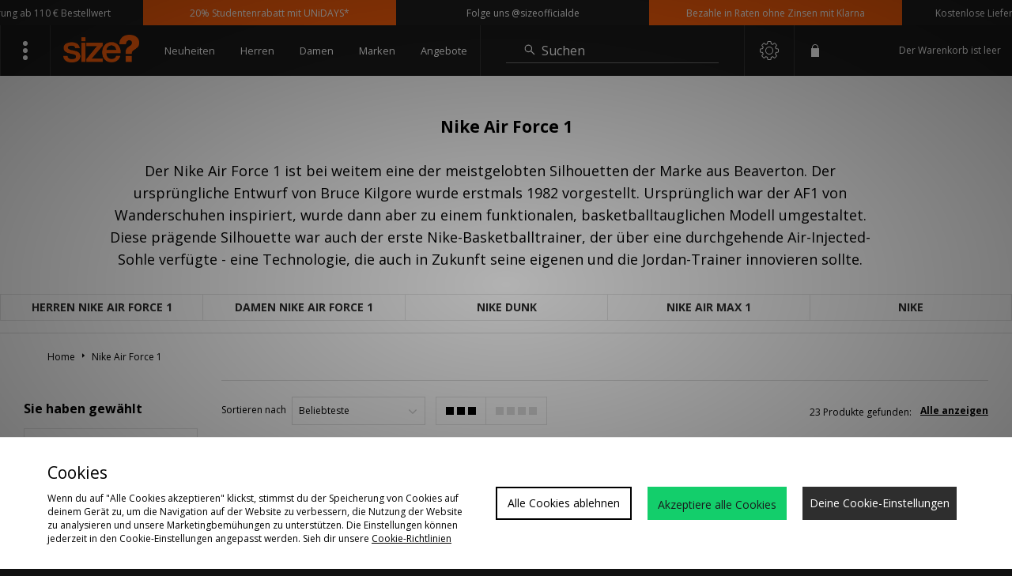

--- FILE ---
content_type: text/html;charset=UTF-8
request_url: https://www.sizeofficial.de/collection/nike-air-force-1/
body_size: 72324
content:
<!DOCTYPE html>
<!-- MESH ver. 2025-wk08 -->
<html lang="de">
	<head>
		<!-- charset and compatibility -->
<meta charset="UTF-8">
<meta http-equiv="X-UA-Compatible" content="IE=edge,chrome=1"><script type="text/javascript">(window.NREUM||(NREUM={})).init={privacy:{cookies_enabled:true},ajax:{deny_list:["bam.nr-data.net"]},feature_flags:["soft_nav"],distributed_tracing:{enabled:true}};(window.NREUM||(NREUM={})).loader_config={agentID:"1835070148",accountID:"1041355",trustKey:"6553346",xpid:"VQYDUFVWDRABXFFVDgMCUVEF",licenseKey:"NRBR-c4c069c1e7d462b5771",applicationID:"1807925754",browserID:"1835070148"};;/*! For license information please see nr-loader-spa-1.308.0.min.js.LICENSE.txt */
(()=>{var e,t,r={384:(e,t,r)=>{"use strict";r.d(t,{NT:()=>a,US:()=>u,Zm:()=>o,bQ:()=>d,dV:()=>c,pV:()=>l});var n=r(6154),i=r(1863),s=r(1910);const a={beacon:"bam.nr-data.net",errorBeacon:"bam.nr-data.net"};function o(){return n.gm.NREUM||(n.gm.NREUM={}),void 0===n.gm.newrelic&&(n.gm.newrelic=n.gm.NREUM),n.gm.NREUM}function c(){let e=o();return e.o||(e.o={ST:n.gm.setTimeout,SI:n.gm.setImmediate||n.gm.setInterval,CT:n.gm.clearTimeout,XHR:n.gm.XMLHttpRequest,REQ:n.gm.Request,EV:n.gm.Event,PR:n.gm.Promise,MO:n.gm.MutationObserver,FETCH:n.gm.fetch,WS:n.gm.WebSocket},(0,s.i)(...Object.values(e.o))),e}function d(e,t){let r=o();r.initializedAgents??={},t.initializedAt={ms:(0,i.t)(),date:new Date},r.initializedAgents[e]=t}function u(e,t){o()[e]=t}function l(){return function(){let e=o();const t=e.info||{};e.info={beacon:a.beacon,errorBeacon:a.errorBeacon,...t}}(),function(){let e=o();const t=e.init||{};e.init={...t}}(),c(),function(){let e=o();const t=e.loader_config||{};e.loader_config={...t}}(),o()}},782:(e,t,r)=>{"use strict";r.d(t,{T:()=>n});const n=r(860).K7.pageViewTiming},860:(e,t,r)=>{"use strict";r.d(t,{$J:()=>u,K7:()=>c,P3:()=>d,XX:()=>i,Yy:()=>o,df:()=>s,qY:()=>n,v4:()=>a});const n="events",i="jserrors",s="browser/blobs",a="rum",o="browser/logs",c={ajax:"ajax",genericEvents:"generic_events",jserrors:i,logging:"logging",metrics:"metrics",pageAction:"page_action",pageViewEvent:"page_view_event",pageViewTiming:"page_view_timing",sessionReplay:"session_replay",sessionTrace:"session_trace",softNav:"soft_navigations",spa:"spa"},d={[c.pageViewEvent]:1,[c.pageViewTiming]:2,[c.metrics]:3,[c.jserrors]:4,[c.spa]:5,[c.ajax]:6,[c.sessionTrace]:7,[c.softNav]:8,[c.sessionReplay]:9,[c.logging]:10,[c.genericEvents]:11},u={[c.pageViewEvent]:a,[c.pageViewTiming]:n,[c.ajax]:n,[c.spa]:n,[c.softNav]:n,[c.metrics]:i,[c.jserrors]:i,[c.sessionTrace]:s,[c.sessionReplay]:s,[c.logging]:o,[c.genericEvents]:"ins"}},944:(e,t,r)=>{"use strict";r.d(t,{R:()=>i});var n=r(3241);function i(e,t){"function"==typeof console.debug&&(console.debug("New Relic Warning: https://github.com/newrelic/newrelic-browser-agent/blob/main/docs/warning-codes.md#".concat(e),t),(0,n.W)({agentIdentifier:null,drained:null,type:"data",name:"warn",feature:"warn",data:{code:e,secondary:t}}))}},993:(e,t,r)=>{"use strict";r.d(t,{A$:()=>s,ET:()=>a,TZ:()=>o,p_:()=>i});var n=r(860);const i={ERROR:"ERROR",WARN:"WARN",INFO:"INFO",DEBUG:"DEBUG",TRACE:"TRACE"},s={OFF:0,ERROR:1,WARN:2,INFO:3,DEBUG:4,TRACE:5},a="log",o=n.K7.logging},1541:(e,t,r)=>{"use strict";r.d(t,{U:()=>i,f:()=>n});const n={MFE:"MFE",BA:"BA"};function i(e,t){if(2!==t?.harvestEndpointVersion)return{};const r=t.agentRef.runtime.appMetadata.agents[0].entityGuid;return e?{"source.id":e.id,"source.name":e.name,"source.type":e.type,"parent.id":e.parent?.id||r,"parent.type":e.parent?.type||n.BA}:{"entity.guid":r,appId:t.agentRef.info.applicationID}}},1687:(e,t,r)=>{"use strict";r.d(t,{Ak:()=>d,Ze:()=>h,x3:()=>u});var n=r(3241),i=r(7836),s=r(3606),a=r(860),o=r(2646);const c={};function d(e,t){const r={staged:!1,priority:a.P3[t]||0};l(e),c[e].get(t)||c[e].set(t,r)}function u(e,t){e&&c[e]&&(c[e].get(t)&&c[e].delete(t),p(e,t,!1),c[e].size&&f(e))}function l(e){if(!e)throw new Error("agentIdentifier required");c[e]||(c[e]=new Map)}function h(e="",t="feature",r=!1){if(l(e),!e||!c[e].get(t)||r)return p(e,t);c[e].get(t).staged=!0,f(e)}function f(e){const t=Array.from(c[e]);t.every(([e,t])=>t.staged)&&(t.sort((e,t)=>e[1].priority-t[1].priority),t.forEach(([t])=>{c[e].delete(t),p(e,t)}))}function p(e,t,r=!0){const a=e?i.ee.get(e):i.ee,c=s.i.handlers;if(!a.aborted&&a.backlog&&c){if((0,n.W)({agentIdentifier:e,type:"lifecycle",name:"drain",feature:t}),r){const e=a.backlog[t],r=c[t];if(r){for(let t=0;e&&t<e.length;++t)g(e[t],r);Object.entries(r).forEach(([e,t])=>{Object.values(t||{}).forEach(t=>{t[0]?.on&&t[0]?.context()instanceof o.y&&t[0].on(e,t[1])})})}}a.isolatedBacklog||delete c[t],a.backlog[t]=null,a.emit("drain-"+t,[])}}function g(e,t){var r=e[1];Object.values(t[r]||{}).forEach(t=>{var r=e[0];if(t[0]===r){var n=t[1],i=e[3],s=e[2];n.apply(i,s)}})}},1738:(e,t,r)=>{"use strict";r.d(t,{U:()=>f,Y:()=>h});var n=r(3241),i=r(9908),s=r(1863),a=r(944),o=r(5701),c=r(3969),d=r(8362),u=r(860),l=r(4261);function h(e,t,r,s){const h=s||r;!h||h[e]&&h[e]!==d.d.prototype[e]||(h[e]=function(){(0,i.p)(c.xV,["API/"+e+"/called"],void 0,u.K7.metrics,r.ee),(0,n.W)({agentIdentifier:r.agentIdentifier,drained:!!o.B?.[r.agentIdentifier],type:"data",name:"api",feature:l.Pl+e,data:{}});try{return t.apply(this,arguments)}catch(e){(0,a.R)(23,e)}})}function f(e,t,r,n,a){const o=e.info;null===r?delete o.jsAttributes[t]:o.jsAttributes[t]=r,(a||null===r)&&(0,i.p)(l.Pl+n,[(0,s.t)(),t,r],void 0,"session",e.ee)}},1741:(e,t,r)=>{"use strict";r.d(t,{W:()=>s});var n=r(944),i=r(4261);class s{#e(e,...t){if(this[e]!==s.prototype[e])return this[e](...t);(0,n.R)(35,e)}addPageAction(e,t){return this.#e(i.hG,e,t)}register(e){return this.#e(i.eY,e)}recordCustomEvent(e,t){return this.#e(i.fF,e,t)}setPageViewName(e,t){return this.#e(i.Fw,e,t)}setCustomAttribute(e,t,r){return this.#e(i.cD,e,t,r)}noticeError(e,t){return this.#e(i.o5,e,t)}setUserId(e,t=!1){return this.#e(i.Dl,e,t)}setApplicationVersion(e){return this.#e(i.nb,e)}setErrorHandler(e){return this.#e(i.bt,e)}addRelease(e,t){return this.#e(i.k6,e,t)}log(e,t){return this.#e(i.$9,e,t)}start(){return this.#e(i.d3)}finished(e){return this.#e(i.BL,e)}recordReplay(){return this.#e(i.CH)}pauseReplay(){return this.#e(i.Tb)}addToTrace(e){return this.#e(i.U2,e)}setCurrentRouteName(e){return this.#e(i.PA,e)}interaction(e){return this.#e(i.dT,e)}wrapLogger(e,t,r){return this.#e(i.Wb,e,t,r)}measure(e,t){return this.#e(i.V1,e,t)}consent(e){return this.#e(i.Pv,e)}}},1863:(e,t,r)=>{"use strict";function n(){return Math.floor(performance.now())}r.d(t,{t:()=>n})},1910:(e,t,r)=>{"use strict";r.d(t,{i:()=>s});var n=r(944);const i=new Map;function s(...e){return e.every(e=>{if(i.has(e))return i.get(e);const t="function"==typeof e?e.toString():"",r=t.includes("[native code]"),s=t.includes("nrWrapper");return r||s||(0,n.R)(64,e?.name||t),i.set(e,r),r})}},2555:(e,t,r)=>{"use strict";r.d(t,{D:()=>o,f:()=>a});var n=r(384),i=r(8122);const s={beacon:n.NT.beacon,errorBeacon:n.NT.errorBeacon,licenseKey:void 0,applicationID:void 0,sa:void 0,queueTime:void 0,applicationTime:void 0,ttGuid:void 0,user:void 0,account:void 0,product:void 0,extra:void 0,jsAttributes:{},userAttributes:void 0,atts:void 0,transactionName:void 0,tNamePlain:void 0};function a(e){try{return!!e.licenseKey&&!!e.errorBeacon&&!!e.applicationID}catch(e){return!1}}const o=e=>(0,i.a)(e,s)},2614:(e,t,r)=>{"use strict";r.d(t,{BB:()=>a,H3:()=>n,g:()=>d,iL:()=>c,tS:()=>o,uh:()=>i,wk:()=>s});const n="NRBA",i="SESSION",s=144e5,a=18e5,o={STARTED:"session-started",PAUSE:"session-pause",RESET:"session-reset",RESUME:"session-resume",UPDATE:"session-update"},c={SAME_TAB:"same-tab",CROSS_TAB:"cross-tab"},d={OFF:0,FULL:1,ERROR:2}},2646:(e,t,r)=>{"use strict";r.d(t,{y:()=>n});class n{constructor(e){this.contextId=e}}},2843:(e,t,r)=>{"use strict";r.d(t,{G:()=>s,u:()=>i});var n=r(3878);function i(e,t=!1,r,i){(0,n.DD)("visibilitychange",function(){if(t)return void("hidden"===document.visibilityState&&e());e(document.visibilityState)},r,i)}function s(e,t,r){(0,n.sp)("pagehide",e,t,r)}},3241:(e,t,r)=>{"use strict";r.d(t,{W:()=>s});var n=r(6154);const i="newrelic";function s(e={}){try{n.gm.dispatchEvent(new CustomEvent(i,{detail:e}))}catch(e){}}},3304:(e,t,r)=>{"use strict";r.d(t,{A:()=>s});var n=r(7836);const i=()=>{const e=new WeakSet;return(t,r)=>{if("object"==typeof r&&null!==r){if(e.has(r))return;e.add(r)}return r}};function s(e){try{return JSON.stringify(e,i())??""}catch(e){try{n.ee.emit("internal-error",[e])}catch(e){}return""}}},3333:(e,t,r)=>{"use strict";r.d(t,{$v:()=>u,TZ:()=>n,Xh:()=>c,Zp:()=>i,kd:()=>d,mq:()=>o,nf:()=>a,qN:()=>s});const n=r(860).K7.genericEvents,i=["auxclick","click","copy","keydown","paste","scrollend"],s=["focus","blur"],a=4,o=1e3,c=2e3,d=["PageAction","UserAction","BrowserPerformance"],u={RESOURCES:"experimental.resources",REGISTER:"register"}},3434:(e,t,r)=>{"use strict";r.d(t,{Jt:()=>s,YM:()=>d});var n=r(7836),i=r(5607);const s="nr@original:".concat(i.W),a=50;var o=Object.prototype.hasOwnProperty,c=!1;function d(e,t){return e||(e=n.ee),r.inPlace=function(e,t,n,i,s){n||(n="");const a="-"===n.charAt(0);for(let o=0;o<t.length;o++){const c=t[o],d=e[c];l(d)||(e[c]=r(d,a?c+n:n,i,c,s))}},r.flag=s,r;function r(t,r,n,c,d){return l(t)?t:(r||(r=""),nrWrapper[s]=t,function(e,t,r){if(Object.defineProperty&&Object.keys)try{return Object.keys(e).forEach(function(r){Object.defineProperty(t,r,{get:function(){return e[r]},set:function(t){return e[r]=t,t}})}),t}catch(e){u([e],r)}for(var n in e)o.call(e,n)&&(t[n]=e[n])}(t,nrWrapper,e),nrWrapper);function nrWrapper(){var s,o,l,h;let f;try{o=this,s=[...arguments],l="function"==typeof n?n(s,o):n||{}}catch(t){u([t,"",[s,o,c],l],e)}i(r+"start",[s,o,c],l,d);const p=performance.now();let g;try{return h=t.apply(o,s),g=performance.now(),h}catch(e){throw g=performance.now(),i(r+"err",[s,o,e],l,d),f=e,f}finally{const e=g-p,t={start:p,end:g,duration:e,isLongTask:e>=a,methodName:c,thrownError:f};t.isLongTask&&i("long-task",[t,o],l,d),i(r+"end",[s,o,h],l,d)}}}function i(r,n,i,s){if(!c||t){var a=c;c=!0;try{e.emit(r,n,i,t,s)}catch(t){u([t,r,n,i],e)}c=a}}}function u(e,t){t||(t=n.ee);try{t.emit("internal-error",e)}catch(e){}}function l(e){return!(e&&"function"==typeof e&&e.apply&&!e[s])}},3606:(e,t,r)=>{"use strict";r.d(t,{i:()=>s});var n=r(9908);s.on=a;var i=s.handlers={};function s(e,t,r,s){a(s||n.d,i,e,t,r)}function a(e,t,r,i,s){s||(s="feature"),e||(e=n.d);var a=t[s]=t[s]||{};(a[r]=a[r]||[]).push([e,i])}},3738:(e,t,r)=>{"use strict";r.d(t,{He:()=>i,Kp:()=>o,Lc:()=>d,Rz:()=>u,TZ:()=>n,bD:()=>s,d3:()=>a,jx:()=>l,sl:()=>h,uP:()=>c});const n=r(860).K7.sessionTrace,i="bstResource",s="resource",a="-start",o="-end",c="fn"+a,d="fn"+o,u="pushState",l=1e3,h=3e4},3785:(e,t,r)=>{"use strict";r.d(t,{R:()=>c,b:()=>d});var n=r(9908),i=r(1863),s=r(860),a=r(3969),o=r(993);function c(e,t,r={},c=o.p_.INFO,d=!0,u,l=(0,i.t)()){(0,n.p)(a.xV,["API/logging/".concat(c.toLowerCase(),"/called")],void 0,s.K7.metrics,e),(0,n.p)(o.ET,[l,t,r,c,d,u],void 0,s.K7.logging,e)}function d(e){return"string"==typeof e&&Object.values(o.p_).some(t=>t===e.toUpperCase().trim())}},3878:(e,t,r)=>{"use strict";function n(e,t){return{capture:e,passive:!1,signal:t}}function i(e,t,r=!1,i){window.addEventListener(e,t,n(r,i))}function s(e,t,r=!1,i){document.addEventListener(e,t,n(r,i))}r.d(t,{DD:()=>s,jT:()=>n,sp:()=>i})},3962:(e,t,r)=>{"use strict";r.d(t,{AM:()=>a,O2:()=>l,OV:()=>s,Qu:()=>h,TZ:()=>c,ih:()=>f,pP:()=>o,t1:()=>u,tC:()=>i,wD:()=>d});var n=r(860);const i=["click","keydown","submit"],s="popstate",a="api",o="initialPageLoad",c=n.K7.softNav,d=5e3,u=500,l={INITIAL_PAGE_LOAD:"",ROUTE_CHANGE:1,UNSPECIFIED:2},h={INTERACTION:1,AJAX:2,CUSTOM_END:3,CUSTOM_TRACER:4},f={IP:"in progress",PF:"pending finish",FIN:"finished",CAN:"cancelled"}},3969:(e,t,r)=>{"use strict";r.d(t,{TZ:()=>n,XG:()=>o,rs:()=>i,xV:()=>a,z_:()=>s});const n=r(860).K7.metrics,i="sm",s="cm",a="storeSupportabilityMetrics",o="storeEventMetrics"},4234:(e,t,r)=>{"use strict";r.d(t,{W:()=>s});var n=r(7836),i=r(1687);class s{constructor(e,t){this.agentIdentifier=e,this.ee=n.ee.get(e),this.featureName=t,this.blocked=!1}deregisterDrain(){(0,i.x3)(this.agentIdentifier,this.featureName)}}},4261:(e,t,r)=>{"use strict";r.d(t,{$9:()=>u,BL:()=>c,CH:()=>p,Dl:()=>R,Fw:()=>w,PA:()=>v,Pl:()=>n,Pv:()=>A,Tb:()=>h,U2:()=>a,V1:()=>E,Wb:()=>T,bt:()=>y,cD:()=>b,d3:()=>x,dT:()=>d,eY:()=>g,fF:()=>f,hG:()=>s,hw:()=>i,k6:()=>o,nb:()=>m,o5:()=>l});const n="api-",i=n+"ixn-",s="addPageAction",a="addToTrace",o="addRelease",c="finished",d="interaction",u="log",l="noticeError",h="pauseReplay",f="recordCustomEvent",p="recordReplay",g="register",m="setApplicationVersion",v="setCurrentRouteName",b="setCustomAttribute",y="setErrorHandler",w="setPageViewName",R="setUserId",x="start",T="wrapLogger",E="measure",A="consent"},5205:(e,t,r)=>{"use strict";r.d(t,{j:()=>S});var n=r(384),i=r(1741);var s=r(2555),a=r(3333);const o=e=>{if(!e||"string"!=typeof e)return!1;try{document.createDocumentFragment().querySelector(e)}catch{return!1}return!0};var c=r(2614),d=r(944),u=r(8122);const l="[data-nr-mask]",h=e=>(0,u.a)(e,(()=>{const e={feature_flags:[],experimental:{allow_registered_children:!1,resources:!1},mask_selector:"*",block_selector:"[data-nr-block]",mask_input_options:{color:!1,date:!1,"datetime-local":!1,email:!1,month:!1,number:!1,range:!1,search:!1,tel:!1,text:!1,time:!1,url:!1,week:!1,textarea:!1,select:!1,password:!0}};return{ajax:{deny_list:void 0,block_internal:!0,enabled:!0,autoStart:!0},api:{get allow_registered_children(){return e.feature_flags.includes(a.$v.REGISTER)||e.experimental.allow_registered_children},set allow_registered_children(t){e.experimental.allow_registered_children=t},duplicate_registered_data:!1},browser_consent_mode:{enabled:!1},distributed_tracing:{enabled:void 0,exclude_newrelic_header:void 0,cors_use_newrelic_header:void 0,cors_use_tracecontext_headers:void 0,allowed_origins:void 0},get feature_flags(){return e.feature_flags},set feature_flags(t){e.feature_flags=t},generic_events:{enabled:!0,autoStart:!0},harvest:{interval:30},jserrors:{enabled:!0,autoStart:!0},logging:{enabled:!0,autoStart:!0},metrics:{enabled:!0,autoStart:!0},obfuscate:void 0,page_action:{enabled:!0},page_view_event:{enabled:!0,autoStart:!0},page_view_timing:{enabled:!0,autoStart:!0},performance:{capture_marks:!1,capture_measures:!1,capture_detail:!0,resources:{get enabled(){return e.feature_flags.includes(a.$v.RESOURCES)||e.experimental.resources},set enabled(t){e.experimental.resources=t},asset_types:[],first_party_domains:[],ignore_newrelic:!0}},privacy:{cookies_enabled:!0},proxy:{assets:void 0,beacon:void 0},session:{expiresMs:c.wk,inactiveMs:c.BB},session_replay:{autoStart:!0,enabled:!1,preload:!1,sampling_rate:10,error_sampling_rate:100,collect_fonts:!1,inline_images:!1,fix_stylesheets:!0,mask_all_inputs:!0,get mask_text_selector(){return e.mask_selector},set mask_text_selector(t){o(t)?e.mask_selector="".concat(t,",").concat(l):""===t||null===t?e.mask_selector=l:(0,d.R)(5,t)},get block_class(){return"nr-block"},get ignore_class(){return"nr-ignore"},get mask_text_class(){return"nr-mask"},get block_selector(){return e.block_selector},set block_selector(t){o(t)?e.block_selector+=",".concat(t):""!==t&&(0,d.R)(6,t)},get mask_input_options(){return e.mask_input_options},set mask_input_options(t){t&&"object"==typeof t?e.mask_input_options={...t,password:!0}:(0,d.R)(7,t)}},session_trace:{enabled:!0,autoStart:!0},soft_navigations:{enabled:!0,autoStart:!0},spa:{enabled:!0,autoStart:!0},ssl:void 0,user_actions:{enabled:!0,elementAttributes:["id","className","tagName","type"]}}})());var f=r(6154),p=r(9324);let g=0;const m={buildEnv:p.F3,distMethod:p.Xs,version:p.xv,originTime:f.WN},v={consented:!1},b={appMetadata:{},get consented(){return this.session?.state?.consent||v.consented},set consented(e){v.consented=e},customTransaction:void 0,denyList:void 0,disabled:!1,harvester:void 0,isolatedBacklog:!1,isRecording:!1,loaderType:void 0,maxBytes:3e4,obfuscator:void 0,onerror:void 0,ptid:void 0,releaseIds:{},session:void 0,timeKeeper:void 0,registeredEntities:[],jsAttributesMetadata:{bytes:0},get harvestCount(){return++g}},y=e=>{const t=(0,u.a)(e,b),r=Object.keys(m).reduce((e,t)=>(e[t]={value:m[t],writable:!1,configurable:!0,enumerable:!0},e),{});return Object.defineProperties(t,r)};var w=r(5701);const R=e=>{const t=e.startsWith("http");e+="/",r.p=t?e:"https://"+e};var x=r(7836),T=r(3241);const E={accountID:void 0,trustKey:void 0,agentID:void 0,licenseKey:void 0,applicationID:void 0,xpid:void 0},A=e=>(0,u.a)(e,E),_=new Set;function S(e,t={},r,a){let{init:o,info:c,loader_config:d,runtime:u={},exposed:l=!0}=t;if(!c){const e=(0,n.pV)();o=e.init,c=e.info,d=e.loader_config}e.init=h(o||{}),e.loader_config=A(d||{}),c.jsAttributes??={},f.bv&&(c.jsAttributes.isWorker=!0),e.info=(0,s.D)(c);const p=e.init,g=[c.beacon,c.errorBeacon];_.has(e.agentIdentifier)||(p.proxy.assets&&(R(p.proxy.assets),g.push(p.proxy.assets)),p.proxy.beacon&&g.push(p.proxy.beacon),e.beacons=[...g],function(e){const t=(0,n.pV)();Object.getOwnPropertyNames(i.W.prototype).forEach(r=>{const n=i.W.prototype[r];if("function"!=typeof n||"constructor"===n)return;let s=t[r];e[r]&&!1!==e.exposed&&"micro-agent"!==e.runtime?.loaderType&&(t[r]=(...t)=>{const n=e[r](...t);return s?s(...t):n})})}(e),(0,n.US)("activatedFeatures",w.B)),u.denyList=[...p.ajax.deny_list||[],...p.ajax.block_internal?g:[]],u.ptid=e.agentIdentifier,u.loaderType=r,e.runtime=y(u),_.has(e.agentIdentifier)||(e.ee=x.ee.get(e.agentIdentifier),e.exposed=l,(0,T.W)({agentIdentifier:e.agentIdentifier,drained:!!w.B?.[e.agentIdentifier],type:"lifecycle",name:"initialize",feature:void 0,data:e.config})),_.add(e.agentIdentifier)}},5270:(e,t,r)=>{"use strict";r.d(t,{Aw:()=>a,SR:()=>s,rF:()=>o});var n=r(384),i=r(7767);function s(e){return!!(0,n.dV)().o.MO&&(0,i.V)(e)&&!0===e?.session_trace.enabled}function a(e){return!0===e?.session_replay.preload&&s(e)}function o(e,t){try{if("string"==typeof t?.type){if("password"===t.type.toLowerCase())return"*".repeat(e?.length||0);if(void 0!==t?.dataset?.nrUnmask||t?.classList?.contains("nr-unmask"))return e}}catch(e){}return"string"==typeof e?e.replace(/[\S]/g,"*"):"*".repeat(e?.length||0)}},5289:(e,t,r)=>{"use strict";r.d(t,{GG:()=>a,Qr:()=>c,sB:()=>o});var n=r(3878),i=r(6389);function s(){return"undefined"==typeof document||"complete"===document.readyState}function a(e,t){if(s())return e();const r=(0,i.J)(e),a=setInterval(()=>{s()&&(clearInterval(a),r())},500);(0,n.sp)("load",r,t)}function o(e){if(s())return e();(0,n.DD)("DOMContentLoaded",e)}function c(e){if(s())return e();(0,n.sp)("popstate",e)}},5607:(e,t,r)=>{"use strict";r.d(t,{W:()=>n});const n=(0,r(9566).bz)()},5701:(e,t,r)=>{"use strict";r.d(t,{B:()=>s,t:()=>a});var n=r(3241);const i=new Set,s={};function a(e,t){const r=t.agentIdentifier;s[r]??={},e&&"object"==typeof e&&(i.has(r)||(t.ee.emit("rumresp",[e]),s[r]=e,i.add(r),(0,n.W)({agentIdentifier:r,loaded:!0,drained:!0,type:"lifecycle",name:"load",feature:void 0,data:e})))}},6154:(e,t,r)=>{"use strict";r.d(t,{OF:()=>d,RI:()=>i,WN:()=>h,bv:()=>s,eN:()=>f,gm:()=>a,lR:()=>l,m:()=>c,mw:()=>o,sb:()=>u});var n=r(1863);const i="undefined"!=typeof window&&!!window.document,s="undefined"!=typeof WorkerGlobalScope&&("undefined"!=typeof self&&self instanceof WorkerGlobalScope&&self.navigator instanceof WorkerNavigator||"undefined"!=typeof globalThis&&globalThis instanceof WorkerGlobalScope&&globalThis.navigator instanceof WorkerNavigator),a=i?window:"undefined"!=typeof WorkerGlobalScope&&("undefined"!=typeof self&&self instanceof WorkerGlobalScope&&self||"undefined"!=typeof globalThis&&globalThis instanceof WorkerGlobalScope&&globalThis),o=Boolean("hidden"===a?.document?.visibilityState),c=""+a?.location,d=/iPad|iPhone|iPod/.test(a.navigator?.userAgent),u=d&&"undefined"==typeof SharedWorker,l=(()=>{const e=a.navigator?.userAgent?.match(/Firefox[/\s](\d+\.\d+)/);return Array.isArray(e)&&e.length>=2?+e[1]:0})(),h=Date.now()-(0,n.t)(),f=()=>"undefined"!=typeof PerformanceNavigationTiming&&a?.performance?.getEntriesByType("navigation")?.[0]?.responseStart},6344:(e,t,r)=>{"use strict";r.d(t,{BB:()=>u,Qb:()=>l,TZ:()=>i,Ug:()=>a,Vh:()=>s,_s:()=>o,bc:()=>d,yP:()=>c});var n=r(2614);const i=r(860).K7.sessionReplay,s="errorDuringReplay",a=.12,o={DomContentLoaded:0,Load:1,FullSnapshot:2,IncrementalSnapshot:3,Meta:4,Custom:5},c={[n.g.ERROR]:15e3,[n.g.FULL]:3e5,[n.g.OFF]:0},d={RESET:{message:"Session was reset",sm:"Reset"},IMPORT:{message:"Recorder failed to import",sm:"Import"},TOO_MANY:{message:"429: Too Many Requests",sm:"Too-Many"},TOO_BIG:{message:"Payload was too large",sm:"Too-Big"},CROSS_TAB:{message:"Session Entity was set to OFF on another tab",sm:"Cross-Tab"},ENTITLEMENTS:{message:"Session Replay is not allowed and will not be started",sm:"Entitlement"}},u=5e3,l={API:"api",RESUME:"resume",SWITCH_TO_FULL:"switchToFull",INITIALIZE:"initialize",PRELOAD:"preload"}},6389:(e,t,r)=>{"use strict";function n(e,t=500,r={}){const n=r?.leading||!1;let i;return(...r)=>{n&&void 0===i&&(e.apply(this,r),i=setTimeout(()=>{i=clearTimeout(i)},t)),n||(clearTimeout(i),i=setTimeout(()=>{e.apply(this,r)},t))}}function i(e){let t=!1;return(...r)=>{t||(t=!0,e.apply(this,r))}}r.d(t,{J:()=>i,s:()=>n})},6630:(e,t,r)=>{"use strict";r.d(t,{T:()=>n});const n=r(860).K7.pageViewEvent},6774:(e,t,r)=>{"use strict";r.d(t,{T:()=>n});const n=r(860).K7.jserrors},7295:(e,t,r)=>{"use strict";r.d(t,{Xv:()=>a,gX:()=>i,iW:()=>s});var n=[];function i(e){if(!e||s(e))return!1;if(0===n.length)return!0;if("*"===n[0].hostname)return!1;for(var t=0;t<n.length;t++){var r=n[t];if(r.hostname.test(e.hostname)&&r.pathname.test(e.pathname))return!1}return!0}function s(e){return void 0===e.hostname}function a(e){if(n=[],e&&e.length)for(var t=0;t<e.length;t++){let r=e[t];if(!r)continue;if("*"===r)return void(n=[{hostname:"*"}]);0===r.indexOf("http://")?r=r.substring(7):0===r.indexOf("https://")&&(r=r.substring(8));const i=r.indexOf("/");let s,a;i>0?(s=r.substring(0,i),a=r.substring(i)):(s=r,a="*");let[c]=s.split(":");n.push({hostname:o(c),pathname:o(a,!0)})}}function o(e,t=!1){const r=e.replace(/[.+?^${}()|[\]\\]/g,e=>"\\"+e).replace(/\*/g,".*?");return new RegExp((t?"^":"")+r+"$")}},7485:(e,t,r)=>{"use strict";r.d(t,{D:()=>i});var n=r(6154);function i(e){if(0===(e||"").indexOf("data:"))return{protocol:"data"};try{const t=new URL(e,location.href),r={port:t.port,hostname:t.hostname,pathname:t.pathname,search:t.search,protocol:t.protocol.slice(0,t.protocol.indexOf(":")),sameOrigin:t.protocol===n.gm?.location?.protocol&&t.host===n.gm?.location?.host};return r.port&&""!==r.port||("http:"===t.protocol&&(r.port="80"),"https:"===t.protocol&&(r.port="443")),r.pathname&&""!==r.pathname?r.pathname.startsWith("/")||(r.pathname="/".concat(r.pathname)):r.pathname="/",r}catch(e){return{}}}},7699:(e,t,r)=>{"use strict";r.d(t,{It:()=>s,KC:()=>o,No:()=>i,qh:()=>a});var n=r(860);const i=16e3,s=1e6,a="SESSION_ERROR",o={[n.K7.logging]:!0,[n.K7.genericEvents]:!1,[n.K7.jserrors]:!1,[n.K7.ajax]:!1}},7767:(e,t,r)=>{"use strict";r.d(t,{V:()=>i});var n=r(6154);const i=e=>n.RI&&!0===e?.privacy.cookies_enabled},7836:(e,t,r)=>{"use strict";r.d(t,{P:()=>o,ee:()=>c});var n=r(384),i=r(8990),s=r(2646),a=r(5607);const o="nr@context:".concat(a.W),c=function e(t,r){var n={},a={},u={},l=!1;try{l=16===r.length&&d.initializedAgents?.[r]?.runtime.isolatedBacklog}catch(e){}var h={on:p,addEventListener:p,removeEventListener:function(e,t){var r=n[e];if(!r)return;for(var i=0;i<r.length;i++)r[i]===t&&r.splice(i,1)},emit:function(e,r,n,i,s){!1!==s&&(s=!0);if(c.aborted&&!i)return;t&&s&&t.emit(e,r,n);var o=f(n);g(e).forEach(e=>{e.apply(o,r)});var d=v()[a[e]];d&&d.push([h,e,r,o]);return o},get:m,listeners:g,context:f,buffer:function(e,t){const r=v();if(t=t||"feature",h.aborted)return;Object.entries(e||{}).forEach(([e,n])=>{a[n]=t,t in r||(r[t]=[])})},abort:function(){h._aborted=!0,Object.keys(h.backlog).forEach(e=>{delete h.backlog[e]})},isBuffering:function(e){return!!v()[a[e]]},debugId:r,backlog:l?{}:t&&"object"==typeof t.backlog?t.backlog:{},isolatedBacklog:l};return Object.defineProperty(h,"aborted",{get:()=>{let e=h._aborted||!1;return e||(t&&(e=t.aborted),e)}}),h;function f(e){return e&&e instanceof s.y?e:e?(0,i.I)(e,o,()=>new s.y(o)):new s.y(o)}function p(e,t){n[e]=g(e).concat(t)}function g(e){return n[e]||[]}function m(t){return u[t]=u[t]||e(h,t)}function v(){return h.backlog}}(void 0,"globalEE"),d=(0,n.Zm)();d.ee||(d.ee=c)},8122:(e,t,r)=>{"use strict";r.d(t,{a:()=>i});var n=r(944);function i(e,t){try{if(!e||"object"!=typeof e)return(0,n.R)(3);if(!t||"object"!=typeof t)return(0,n.R)(4);const r=Object.create(Object.getPrototypeOf(t),Object.getOwnPropertyDescriptors(t)),s=0===Object.keys(r).length?e:r;for(let a in s)if(void 0!==e[a])try{if(null===e[a]){r[a]=null;continue}Array.isArray(e[a])&&Array.isArray(t[a])?r[a]=Array.from(new Set([...e[a],...t[a]])):"object"==typeof e[a]&&"object"==typeof t[a]?r[a]=i(e[a],t[a]):r[a]=e[a]}catch(e){r[a]||(0,n.R)(1,e)}return r}catch(e){(0,n.R)(2,e)}}},8139:(e,t,r)=>{"use strict";r.d(t,{u:()=>h});var n=r(7836),i=r(3434),s=r(8990),a=r(6154);const o={},c=a.gm.XMLHttpRequest,d="addEventListener",u="removeEventListener",l="nr@wrapped:".concat(n.P);function h(e){var t=function(e){return(e||n.ee).get("events")}(e);if(o[t.debugId]++)return t;o[t.debugId]=1;var r=(0,i.YM)(t,!0);function h(e){r.inPlace(e,[d,u],"-",p)}function p(e,t){return e[1]}return"getPrototypeOf"in Object&&(a.RI&&f(document,h),c&&f(c.prototype,h),f(a.gm,h)),t.on(d+"-start",function(e,t){var n=e[1];if(null!==n&&("function"==typeof n||"object"==typeof n)&&"newrelic"!==e[0]){var i=(0,s.I)(n,l,function(){var e={object:function(){if("function"!=typeof n.handleEvent)return;return n.handleEvent.apply(n,arguments)},function:n}[typeof n];return e?r(e,"fn-",null,e.name||"anonymous"):n});this.wrapped=e[1]=i}}),t.on(u+"-start",function(e){e[1]=this.wrapped||e[1]}),t}function f(e,t,...r){let n=e;for(;"object"==typeof n&&!Object.prototype.hasOwnProperty.call(n,d);)n=Object.getPrototypeOf(n);n&&t(n,...r)}},8362:(e,t,r)=>{"use strict";r.d(t,{d:()=>s});var n=r(9566),i=r(1741);class s extends i.W{agentIdentifier=(0,n.LA)(16)}},8374:(e,t,r)=>{r.nc=(()=>{try{return document?.currentScript?.nonce}catch(e){}return""})()},8990:(e,t,r)=>{"use strict";r.d(t,{I:()=>i});var n=Object.prototype.hasOwnProperty;function i(e,t,r){if(n.call(e,t))return e[t];var i=r();if(Object.defineProperty&&Object.keys)try{return Object.defineProperty(e,t,{value:i,writable:!0,enumerable:!1}),i}catch(e){}return e[t]=i,i}},9119:(e,t,r)=>{"use strict";r.d(t,{L:()=>s});var n=/([^?#]*)[^#]*(#[^?]*|$).*/,i=/([^?#]*)().*/;function s(e,t){return e?e.replace(t?n:i,"$1$2"):e}},9300:(e,t,r)=>{"use strict";r.d(t,{T:()=>n});const n=r(860).K7.ajax},9324:(e,t,r)=>{"use strict";r.d(t,{AJ:()=>a,F3:()=>i,Xs:()=>s,Yq:()=>o,xv:()=>n});const n="1.308.0",i="PROD",s="CDN",a="@newrelic/rrweb",o="1.0.1"},9566:(e,t,r)=>{"use strict";r.d(t,{LA:()=>o,ZF:()=>c,bz:()=>a,el:()=>d});var n=r(6154);const i="xxxxxxxx-xxxx-4xxx-yxxx-xxxxxxxxxxxx";function s(e,t){return e?15&e[t]:16*Math.random()|0}function a(){const e=n.gm?.crypto||n.gm?.msCrypto;let t,r=0;return e&&e.getRandomValues&&(t=e.getRandomValues(new Uint8Array(30))),i.split("").map(e=>"x"===e?s(t,r++).toString(16):"y"===e?(3&s()|8).toString(16):e).join("")}function o(e){const t=n.gm?.crypto||n.gm?.msCrypto;let r,i=0;t&&t.getRandomValues&&(r=t.getRandomValues(new Uint8Array(e)));const a=[];for(var o=0;o<e;o++)a.push(s(r,i++).toString(16));return a.join("")}function c(){return o(16)}function d(){return o(32)}},9908:(e,t,r)=>{"use strict";r.d(t,{d:()=>n,p:()=>i});var n=r(7836).ee.get("handle");function i(e,t,r,i,s){s?(s.buffer([e],i),s.emit(e,t,r)):(n.buffer([e],i),n.emit(e,t,r))}}},n={};function i(e){var t=n[e];if(void 0!==t)return t.exports;var s=n[e]={exports:{}};return r[e](s,s.exports,i),s.exports}i.m=r,i.d=(e,t)=>{for(var r in t)i.o(t,r)&&!i.o(e,r)&&Object.defineProperty(e,r,{enumerable:!0,get:t[r]})},i.f={},i.e=e=>Promise.all(Object.keys(i.f).reduce((t,r)=>(i.f[r](e,t),t),[])),i.u=e=>({212:"nr-spa-compressor",249:"nr-spa-recorder",478:"nr-spa"}[e]+"-1.308.0.min.js"),i.o=(e,t)=>Object.prototype.hasOwnProperty.call(e,t),e={},t="NRBA-1.308.0.PROD:",i.l=(r,n,s,a)=>{if(e[r])e[r].push(n);else{var o,c;if(void 0!==s)for(var d=document.getElementsByTagName("script"),u=0;u<d.length;u++){var l=d[u];if(l.getAttribute("src")==r||l.getAttribute("data-webpack")==t+s){o=l;break}}if(!o){c=!0;var h={478:"sha512-RSfSVnmHk59T/uIPbdSE0LPeqcEdF4/+XhfJdBuccH5rYMOEZDhFdtnh6X6nJk7hGpzHd9Ujhsy7lZEz/ORYCQ==",249:"sha512-ehJXhmntm85NSqW4MkhfQqmeKFulra3klDyY0OPDUE+sQ3GokHlPh1pmAzuNy//3j4ac6lzIbmXLvGQBMYmrkg==",212:"sha512-B9h4CR46ndKRgMBcK+j67uSR2RCnJfGefU+A7FrgR/k42ovXy5x/MAVFiSvFxuVeEk/pNLgvYGMp1cBSK/G6Fg=="};(o=document.createElement("script")).charset="utf-8",i.nc&&o.setAttribute("nonce",i.nc),o.setAttribute("data-webpack",t+s),o.src=r,0!==o.src.indexOf(window.location.origin+"/")&&(o.crossOrigin="anonymous"),h[a]&&(o.integrity=h[a])}e[r]=[n];var f=(t,n)=>{o.onerror=o.onload=null,clearTimeout(p);var i=e[r];if(delete e[r],o.parentNode&&o.parentNode.removeChild(o),i&&i.forEach(e=>e(n)),t)return t(n)},p=setTimeout(f.bind(null,void 0,{type:"timeout",target:o}),12e4);o.onerror=f.bind(null,o.onerror),o.onload=f.bind(null,o.onload),c&&document.head.appendChild(o)}},i.r=e=>{"undefined"!=typeof Symbol&&Symbol.toStringTag&&Object.defineProperty(e,Symbol.toStringTag,{value:"Module"}),Object.defineProperty(e,"__esModule",{value:!0})},i.p="https://js-agent.newrelic.com/",(()=>{var e={38:0,788:0};i.f.j=(t,r)=>{var n=i.o(e,t)?e[t]:void 0;if(0!==n)if(n)r.push(n[2]);else{var s=new Promise((r,i)=>n=e[t]=[r,i]);r.push(n[2]=s);var a=i.p+i.u(t),o=new Error;i.l(a,r=>{if(i.o(e,t)&&(0!==(n=e[t])&&(e[t]=void 0),n)){var s=r&&("load"===r.type?"missing":r.type),a=r&&r.target&&r.target.src;o.message="Loading chunk "+t+" failed: ("+s+": "+a+")",o.name="ChunkLoadError",o.type=s,o.request=a,n[1](o)}},"chunk-"+t,t)}};var t=(t,r)=>{var n,s,[a,o,c]=r,d=0;if(a.some(t=>0!==e[t])){for(n in o)i.o(o,n)&&(i.m[n]=o[n]);if(c)c(i)}for(t&&t(r);d<a.length;d++)s=a[d],i.o(e,s)&&e[s]&&e[s][0](),e[s]=0},r=self["webpackChunk:NRBA-1.308.0.PROD"]=self["webpackChunk:NRBA-1.308.0.PROD"]||[];r.forEach(t.bind(null,0)),r.push=t.bind(null,r.push.bind(r))})(),(()=>{"use strict";i(8374);var e=i(8362),t=i(860);const r=Object.values(t.K7);var n=i(5205);var s=i(9908),a=i(1863),o=i(4261),c=i(1738);var d=i(1687),u=i(4234),l=i(5289),h=i(6154),f=i(944),p=i(5270),g=i(7767),m=i(6389),v=i(7699);class b extends u.W{constructor(e,t){super(e.agentIdentifier,t),this.agentRef=e,this.abortHandler=void 0,this.featAggregate=void 0,this.loadedSuccessfully=void 0,this.onAggregateImported=new Promise(e=>{this.loadedSuccessfully=e}),this.deferred=Promise.resolve(),!1===e.init[this.featureName].autoStart?this.deferred=new Promise((t,r)=>{this.ee.on("manual-start-all",(0,m.J)(()=>{(0,d.Ak)(e.agentIdentifier,this.featureName),t()}))}):(0,d.Ak)(e.agentIdentifier,t)}importAggregator(e,t,r={}){if(this.featAggregate)return;const n=async()=>{let n;await this.deferred;try{if((0,g.V)(e.init)){const{setupAgentSession:t}=await i.e(478).then(i.bind(i,8766));n=t(e)}}catch(e){(0,f.R)(20,e),this.ee.emit("internal-error",[e]),(0,s.p)(v.qh,[e],void 0,this.featureName,this.ee)}try{if(!this.#t(this.featureName,n,e.init))return(0,d.Ze)(this.agentIdentifier,this.featureName),void this.loadedSuccessfully(!1);const{Aggregate:i}=await t();this.featAggregate=new i(e,r),e.runtime.harvester.initializedAggregates.push(this.featAggregate),this.loadedSuccessfully(!0)}catch(e){(0,f.R)(34,e),this.abortHandler?.(),(0,d.Ze)(this.agentIdentifier,this.featureName,!0),this.loadedSuccessfully(!1),this.ee&&this.ee.abort()}};h.RI?(0,l.GG)(()=>n(),!0):n()}#t(e,r,n){if(this.blocked)return!1;switch(e){case t.K7.sessionReplay:return(0,p.SR)(n)&&!!r;case t.K7.sessionTrace:return!!r;default:return!0}}}var y=i(6630),w=i(2614),R=i(3241);class x extends b{static featureName=y.T;constructor(e){var t;super(e,y.T),this.setupInspectionEvents(e.agentIdentifier),t=e,(0,c.Y)(o.Fw,function(e,r){"string"==typeof e&&("/"!==e.charAt(0)&&(e="/"+e),t.runtime.customTransaction=(r||"http://custom.transaction")+e,(0,s.p)(o.Pl+o.Fw,[(0,a.t)()],void 0,void 0,t.ee))},t),this.importAggregator(e,()=>i.e(478).then(i.bind(i,2467)))}setupInspectionEvents(e){const t=(t,r)=>{t&&(0,R.W)({agentIdentifier:e,timeStamp:t.timeStamp,loaded:"complete"===t.target.readyState,type:"window",name:r,data:t.target.location+""})};(0,l.sB)(e=>{t(e,"DOMContentLoaded")}),(0,l.GG)(e=>{t(e,"load")}),(0,l.Qr)(e=>{t(e,"navigate")}),this.ee.on(w.tS.UPDATE,(t,r)=>{(0,R.W)({agentIdentifier:e,type:"lifecycle",name:"session",data:r})})}}var T=i(384);class E extends e.d{constructor(e){var t;(super(),h.gm)?(this.features={},(0,T.bQ)(this.agentIdentifier,this),this.desiredFeatures=new Set(e.features||[]),this.desiredFeatures.add(x),(0,n.j)(this,e,e.loaderType||"agent"),t=this,(0,c.Y)(o.cD,function(e,r,n=!1){if("string"==typeof e){if(["string","number","boolean"].includes(typeof r)||null===r)return(0,c.U)(t,e,r,o.cD,n);(0,f.R)(40,typeof r)}else(0,f.R)(39,typeof e)},t),function(e){(0,c.Y)(o.Dl,function(t,r=!1){if("string"!=typeof t&&null!==t)return void(0,f.R)(41,typeof t);const n=e.info.jsAttributes["enduser.id"];r&&null!=n&&n!==t?(0,s.p)(o.Pl+"setUserIdAndResetSession",[t],void 0,"session",e.ee):(0,c.U)(e,"enduser.id",t,o.Dl,!0)},e)}(this),function(e){(0,c.Y)(o.nb,function(t){if("string"==typeof t||null===t)return(0,c.U)(e,"application.version",t,o.nb,!1);(0,f.R)(42,typeof t)},e)}(this),function(e){(0,c.Y)(o.d3,function(){e.ee.emit("manual-start-all")},e)}(this),function(e){(0,c.Y)(o.Pv,function(t=!0){if("boolean"==typeof t){if((0,s.p)(o.Pl+o.Pv,[t],void 0,"session",e.ee),e.runtime.consented=t,t){const t=e.features.page_view_event;t.onAggregateImported.then(e=>{const r=t.featAggregate;e&&!r.sentRum&&r.sendRum()})}}else(0,f.R)(65,typeof t)},e)}(this),this.run()):(0,f.R)(21)}get config(){return{info:this.info,init:this.init,loader_config:this.loader_config,runtime:this.runtime}}get api(){return this}run(){try{const e=function(e){const t={};return r.forEach(r=>{t[r]=!!e[r]?.enabled}),t}(this.init),n=[...this.desiredFeatures];n.sort((e,r)=>t.P3[e.featureName]-t.P3[r.featureName]),n.forEach(r=>{if(!e[r.featureName]&&r.featureName!==t.K7.pageViewEvent)return;if(r.featureName===t.K7.spa)return void(0,f.R)(67);const n=function(e){switch(e){case t.K7.ajax:return[t.K7.jserrors];case t.K7.sessionTrace:return[t.K7.ajax,t.K7.pageViewEvent];case t.K7.sessionReplay:return[t.K7.sessionTrace];case t.K7.pageViewTiming:return[t.K7.pageViewEvent];default:return[]}}(r.featureName).filter(e=>!(e in this.features));n.length>0&&(0,f.R)(36,{targetFeature:r.featureName,missingDependencies:n}),this.features[r.featureName]=new r(this)})}catch(e){(0,f.R)(22,e);for(const e in this.features)this.features[e].abortHandler?.();const t=(0,T.Zm)();delete t.initializedAgents[this.agentIdentifier]?.features,delete this.sharedAggregator;return t.ee.get(this.agentIdentifier).abort(),!1}}}var A=i(2843),_=i(782);class S extends b{static featureName=_.T;constructor(e){super(e,_.T),h.RI&&((0,A.u)(()=>(0,s.p)("docHidden",[(0,a.t)()],void 0,_.T,this.ee),!0),(0,A.G)(()=>(0,s.p)("winPagehide",[(0,a.t)()],void 0,_.T,this.ee)),this.importAggregator(e,()=>i.e(478).then(i.bind(i,9917))))}}var O=i(3969);class I extends b{static featureName=O.TZ;constructor(e){super(e,O.TZ),h.RI&&document.addEventListener("securitypolicyviolation",e=>{(0,s.p)(O.xV,["Generic/CSPViolation/Detected"],void 0,this.featureName,this.ee)}),this.importAggregator(e,()=>i.e(478).then(i.bind(i,6555)))}}var N=i(6774),P=i(3878),k=i(3304);class D{constructor(e,t,r,n,i){this.name="UncaughtError",this.message="string"==typeof e?e:(0,k.A)(e),this.sourceURL=t,this.line=r,this.column=n,this.__newrelic=i}}function C(e){return M(e)?e:new D(void 0!==e?.message?e.message:e,e?.filename||e?.sourceURL,e?.lineno||e?.line,e?.colno||e?.col,e?.__newrelic,e?.cause)}function j(e){const t="Unhandled Promise Rejection: ";if(!e?.reason)return;if(M(e.reason)){try{e.reason.message.startsWith(t)||(e.reason.message=t+e.reason.message)}catch(e){}return C(e.reason)}const r=C(e.reason);return(r.message||"").startsWith(t)||(r.message=t+r.message),r}function L(e){if(e.error instanceof SyntaxError&&!/:\d+$/.test(e.error.stack?.trim())){const t=new D(e.message,e.filename,e.lineno,e.colno,e.error.__newrelic,e.cause);return t.name=SyntaxError.name,t}return M(e.error)?e.error:C(e)}function M(e){return e instanceof Error&&!!e.stack}function H(e,r,n,i,o=(0,a.t)()){"string"==typeof e&&(e=new Error(e)),(0,s.p)("err",[e,o,!1,r,n.runtime.isRecording,void 0,i],void 0,t.K7.jserrors,n.ee),(0,s.p)("uaErr",[],void 0,t.K7.genericEvents,n.ee)}var B=i(1541),K=i(993),W=i(3785);function U(e,{customAttributes:t={},level:r=K.p_.INFO}={},n,i,s=(0,a.t)()){(0,W.R)(n.ee,e,t,r,!1,i,s)}function F(e,r,n,i,c=(0,a.t)()){(0,s.p)(o.Pl+o.hG,[c,e,r,i],void 0,t.K7.genericEvents,n.ee)}function V(e,r,n,i,c=(0,a.t)()){const{start:d,end:u,customAttributes:l}=r||{},h={customAttributes:l||{}};if("object"!=typeof h.customAttributes||"string"!=typeof e||0===e.length)return void(0,f.R)(57);const p=(e,t)=>null==e?t:"number"==typeof e?e:e instanceof PerformanceMark?e.startTime:Number.NaN;if(h.start=p(d,0),h.end=p(u,c),Number.isNaN(h.start)||Number.isNaN(h.end))(0,f.R)(57);else{if(h.duration=h.end-h.start,!(h.duration<0))return(0,s.p)(o.Pl+o.V1,[h,e,i],void 0,t.K7.genericEvents,n.ee),h;(0,f.R)(58)}}function G(e,r={},n,i,c=(0,a.t)()){(0,s.p)(o.Pl+o.fF,[c,e,r,i],void 0,t.K7.genericEvents,n.ee)}function z(e){(0,c.Y)(o.eY,function(t){return Y(e,t)},e)}function Y(e,r,n){(0,f.R)(54,"newrelic.register"),r||={},r.type=B.f.MFE,r.licenseKey||=e.info.licenseKey,r.blocked=!1,r.parent=n||{},Array.isArray(r.tags)||(r.tags=[]);const i={};r.tags.forEach(e=>{"name"!==e&&"id"!==e&&(i["source.".concat(e)]=!0)}),r.isolated??=!0;let o=()=>{};const c=e.runtime.registeredEntities;if(!r.isolated){const e=c.find(({metadata:{target:{id:e}}})=>e===r.id&&!r.isolated);if(e)return e}const d=e=>{r.blocked=!0,o=e};function u(e){return"string"==typeof e&&!!e.trim()&&e.trim().length<501||"number"==typeof e}e.init.api.allow_registered_children||d((0,m.J)(()=>(0,f.R)(55))),u(r.id)&&u(r.name)||d((0,m.J)(()=>(0,f.R)(48,r)));const l={addPageAction:(t,n={})=>g(F,[t,{...i,...n},e],r),deregister:()=>{d((0,m.J)(()=>(0,f.R)(68)))},log:(t,n={})=>g(U,[t,{...n,customAttributes:{...i,...n.customAttributes||{}}},e],r),measure:(t,n={})=>g(V,[t,{...n,customAttributes:{...i,...n.customAttributes||{}}},e],r),noticeError:(t,n={})=>g(H,[t,{...i,...n},e],r),register:(t={})=>g(Y,[e,t],l.metadata.target),recordCustomEvent:(t,n={})=>g(G,[t,{...i,...n},e],r),setApplicationVersion:e=>p("application.version",e),setCustomAttribute:(e,t)=>p(e,t),setUserId:e=>p("enduser.id",e),metadata:{customAttributes:i,target:r}},h=()=>(r.blocked&&o(),r.blocked);h()||c.push(l);const p=(e,t)=>{h()||(i[e]=t)},g=(r,n,i)=>{if(h())return;const o=(0,a.t)();(0,s.p)(O.xV,["API/register/".concat(r.name,"/called")],void 0,t.K7.metrics,e.ee);try{if(e.init.api.duplicate_registered_data&&"register"!==r.name){let e=n;if(n[1]instanceof Object){const t={"child.id":i.id,"child.type":i.type};e="customAttributes"in n[1]?[n[0],{...n[1],customAttributes:{...n[1].customAttributes,...t}},...n.slice(2)]:[n[0],{...n[1],...t},...n.slice(2)]}r(...e,void 0,o)}return r(...n,i,o)}catch(e){(0,f.R)(50,e)}};return l}class Z extends b{static featureName=N.T;constructor(e){var t;super(e,N.T),t=e,(0,c.Y)(o.o5,(e,r)=>H(e,r,t),t),function(e){(0,c.Y)(o.bt,function(t){e.runtime.onerror=t},e)}(e),function(e){let t=0;(0,c.Y)(o.k6,function(e,r){++t>10||(this.runtime.releaseIds[e.slice(-200)]=(""+r).slice(-200))},e)}(e),z(e);try{this.removeOnAbort=new AbortController}catch(e){}this.ee.on("internal-error",(t,r)=>{this.abortHandler&&(0,s.p)("ierr",[C(t),(0,a.t)(),!0,{},e.runtime.isRecording,r],void 0,this.featureName,this.ee)}),h.gm.addEventListener("unhandledrejection",t=>{this.abortHandler&&(0,s.p)("err",[j(t),(0,a.t)(),!1,{unhandledPromiseRejection:1},e.runtime.isRecording],void 0,this.featureName,this.ee)},(0,P.jT)(!1,this.removeOnAbort?.signal)),h.gm.addEventListener("error",t=>{this.abortHandler&&(0,s.p)("err",[L(t),(0,a.t)(),!1,{},e.runtime.isRecording],void 0,this.featureName,this.ee)},(0,P.jT)(!1,this.removeOnAbort?.signal)),this.abortHandler=this.#r,this.importAggregator(e,()=>i.e(478).then(i.bind(i,2176)))}#r(){this.removeOnAbort?.abort(),this.abortHandler=void 0}}var q=i(8990);let X=1;function J(e){const t=typeof e;return!e||"object"!==t&&"function"!==t?-1:e===h.gm?0:(0,q.I)(e,"nr@id",function(){return X++})}function Q(e){if("string"==typeof e&&e.length)return e.length;if("object"==typeof e){if("undefined"!=typeof ArrayBuffer&&e instanceof ArrayBuffer&&e.byteLength)return e.byteLength;if("undefined"!=typeof Blob&&e instanceof Blob&&e.size)return e.size;if(!("undefined"!=typeof FormData&&e instanceof FormData))try{return(0,k.A)(e).length}catch(e){return}}}var ee=i(8139),te=i(7836),re=i(3434);const ne={},ie=["open","send"];function se(e){var t=e||te.ee;const r=function(e){return(e||te.ee).get("xhr")}(t);if(void 0===h.gm.XMLHttpRequest)return r;if(ne[r.debugId]++)return r;ne[r.debugId]=1,(0,ee.u)(t);var n=(0,re.YM)(r),i=h.gm.XMLHttpRequest,s=h.gm.MutationObserver,a=h.gm.Promise,o=h.gm.setInterval,c="readystatechange",d=["onload","onerror","onabort","onloadstart","onloadend","onprogress","ontimeout"],u=[],l=h.gm.XMLHttpRequest=function(e){const t=new i(e),s=r.context(t);try{r.emit("new-xhr",[t],s),t.addEventListener(c,(a=s,function(){var e=this;e.readyState>3&&!a.resolved&&(a.resolved=!0,r.emit("xhr-resolved",[],e)),n.inPlace(e,d,"fn-",y)}),(0,P.jT)(!1))}catch(e){(0,f.R)(15,e);try{r.emit("internal-error",[e])}catch(e){}}var a;return t};function p(e,t){n.inPlace(t,["onreadystatechange"],"fn-",y)}if(function(e,t){for(var r in e)t[r]=e[r]}(i,l),l.prototype=i.prototype,n.inPlace(l.prototype,ie,"-xhr-",y),r.on("send-xhr-start",function(e,t){p(e,t),function(e){u.push(e),s&&(g?g.then(b):o?o(b):(m=-m,v.data=m))}(t)}),r.on("open-xhr-start",p),s){var g=a&&a.resolve();if(!o&&!a){var m=1,v=document.createTextNode(m);new s(b).observe(v,{characterData:!0})}}else t.on("fn-end",function(e){e[0]&&e[0].type===c||b()});function b(){for(var e=0;e<u.length;e++)p(0,u[e]);u.length&&(u=[])}function y(e,t){return t}return r}var ae="fetch-",oe=ae+"body-",ce=["arrayBuffer","blob","json","text","formData"],de=h.gm.Request,ue=h.gm.Response,le="prototype";const he={};function fe(e){const t=function(e){return(e||te.ee).get("fetch")}(e);if(!(de&&ue&&h.gm.fetch))return t;if(he[t.debugId]++)return t;function r(e,r,n){var i=e[r];"function"==typeof i&&(e[r]=function(){var e,r=[...arguments],s={};t.emit(n+"before-start",[r],s),s[te.P]&&s[te.P].dt&&(e=s[te.P].dt);var a=i.apply(this,r);return t.emit(n+"start",[r,e],a),a.then(function(e){return t.emit(n+"end",[null,e],a),e},function(e){throw t.emit(n+"end",[e],a),e})})}return he[t.debugId]=1,ce.forEach(e=>{r(de[le],e,oe),r(ue[le],e,oe)}),r(h.gm,"fetch",ae),t.on(ae+"end",function(e,r){var n=this;if(r){var i=r.headers.get("content-length");null!==i&&(n.rxSize=i),t.emit(ae+"done",[null,r],n)}else t.emit(ae+"done",[e],n)}),t}var pe=i(7485),ge=i(9566);class me{constructor(e){this.agentRef=e}generateTracePayload(e){const t=this.agentRef.loader_config;if(!this.shouldGenerateTrace(e)||!t)return null;var r=(t.accountID||"").toString()||null,n=(t.agentID||"").toString()||null,i=(t.trustKey||"").toString()||null;if(!r||!n)return null;var s=(0,ge.ZF)(),a=(0,ge.el)(),o=Date.now(),c={spanId:s,traceId:a,timestamp:o};return(e.sameOrigin||this.isAllowedOrigin(e)&&this.useTraceContextHeadersForCors())&&(c.traceContextParentHeader=this.generateTraceContextParentHeader(s,a),c.traceContextStateHeader=this.generateTraceContextStateHeader(s,o,r,n,i)),(e.sameOrigin&&!this.excludeNewrelicHeader()||!e.sameOrigin&&this.isAllowedOrigin(e)&&this.useNewrelicHeaderForCors())&&(c.newrelicHeader=this.generateTraceHeader(s,a,o,r,n,i)),c}generateTraceContextParentHeader(e,t){return"00-"+t+"-"+e+"-01"}generateTraceContextStateHeader(e,t,r,n,i){return i+"@nr=0-1-"+r+"-"+n+"-"+e+"----"+t}generateTraceHeader(e,t,r,n,i,s){if(!("function"==typeof h.gm?.btoa))return null;var a={v:[0,1],d:{ty:"Browser",ac:n,ap:i,id:e,tr:t,ti:r}};return s&&n!==s&&(a.d.tk=s),btoa((0,k.A)(a))}shouldGenerateTrace(e){return this.agentRef.init?.distributed_tracing?.enabled&&this.isAllowedOrigin(e)}isAllowedOrigin(e){var t=!1;const r=this.agentRef.init?.distributed_tracing;if(e.sameOrigin)t=!0;else if(r?.allowed_origins instanceof Array)for(var n=0;n<r.allowed_origins.length;n++){var i=(0,pe.D)(r.allowed_origins[n]);if(e.hostname===i.hostname&&e.protocol===i.protocol&&e.port===i.port){t=!0;break}}return t}excludeNewrelicHeader(){var e=this.agentRef.init?.distributed_tracing;return!!e&&!!e.exclude_newrelic_header}useNewrelicHeaderForCors(){var e=this.agentRef.init?.distributed_tracing;return!!e&&!1!==e.cors_use_newrelic_header}useTraceContextHeadersForCors(){var e=this.agentRef.init?.distributed_tracing;return!!e&&!!e.cors_use_tracecontext_headers}}var ve=i(9300),be=i(7295);function ye(e){return"string"==typeof e?e:e instanceof(0,T.dV)().o.REQ?e.url:h.gm?.URL&&e instanceof URL?e.href:void 0}var we=["load","error","abort","timeout"],Re=we.length,xe=(0,T.dV)().o.REQ,Te=(0,T.dV)().o.XHR;const Ee="X-NewRelic-App-Data";class Ae extends b{static featureName=ve.T;constructor(e){super(e,ve.T),this.dt=new me(e),this.handler=(e,t,r,n)=>(0,s.p)(e,t,r,n,this.ee);try{const e={xmlhttprequest:"xhr",fetch:"fetch",beacon:"beacon"};h.gm?.performance?.getEntriesByType("resource").forEach(r=>{if(r.initiatorType in e&&0!==r.responseStatus){const n={status:r.responseStatus},i={rxSize:r.transferSize,duration:Math.floor(r.duration),cbTime:0};_e(n,r.name),this.handler("xhr",[n,i,r.startTime,r.responseEnd,e[r.initiatorType]],void 0,t.K7.ajax)}})}catch(e){}fe(this.ee),se(this.ee),function(e,r,n,i){function o(e){var t=this;t.totalCbs=0,t.called=0,t.cbTime=0,t.end=T,t.ended=!1,t.xhrGuids={},t.lastSize=null,t.loadCaptureCalled=!1,t.params=this.params||{},t.metrics=this.metrics||{},t.latestLongtaskEnd=0,e.addEventListener("load",function(r){E(t,e)},(0,P.jT)(!1)),h.lR||e.addEventListener("progress",function(e){t.lastSize=e.loaded},(0,P.jT)(!1))}function c(e){this.params={method:e[0]},_e(this,e[1]),this.metrics={}}function d(t,r){e.loader_config.xpid&&this.sameOrigin&&r.setRequestHeader("X-NewRelic-ID",e.loader_config.xpid);var n=i.generateTracePayload(this.parsedOrigin);if(n){var s=!1;n.newrelicHeader&&(r.setRequestHeader("newrelic",n.newrelicHeader),s=!0),n.traceContextParentHeader&&(r.setRequestHeader("traceparent",n.traceContextParentHeader),n.traceContextStateHeader&&r.setRequestHeader("tracestate",n.traceContextStateHeader),s=!0),s&&(this.dt=n)}}function u(e,t){var n=this.metrics,i=e[0],s=this;if(n&&i){var o=Q(i);o&&(n.txSize=o)}this.startTime=(0,a.t)(),this.body=i,this.listener=function(e){try{"abort"!==e.type||s.loadCaptureCalled||(s.params.aborted=!0),("load"!==e.type||s.called===s.totalCbs&&(s.onloadCalled||"function"!=typeof t.onload)&&"function"==typeof s.end)&&s.end(t)}catch(e){try{r.emit("internal-error",[e])}catch(e){}}};for(var c=0;c<Re;c++)t.addEventListener(we[c],this.listener,(0,P.jT)(!1))}function l(e,t,r){this.cbTime+=e,t?this.onloadCalled=!0:this.called+=1,this.called!==this.totalCbs||!this.onloadCalled&&"function"==typeof r.onload||"function"!=typeof this.end||this.end(r)}function f(e,t){var r=""+J(e)+!!t;this.xhrGuids&&!this.xhrGuids[r]&&(this.xhrGuids[r]=!0,this.totalCbs+=1)}function p(e,t){var r=""+J(e)+!!t;this.xhrGuids&&this.xhrGuids[r]&&(delete this.xhrGuids[r],this.totalCbs-=1)}function g(){this.endTime=(0,a.t)()}function m(e,t){t instanceof Te&&"load"===e[0]&&r.emit("xhr-load-added",[e[1],e[2]],t)}function v(e,t){t instanceof Te&&"load"===e[0]&&r.emit("xhr-load-removed",[e[1],e[2]],t)}function b(e,t,r){t instanceof Te&&("onload"===r&&(this.onload=!0),("load"===(e[0]&&e[0].type)||this.onload)&&(this.xhrCbStart=(0,a.t)()))}function y(e,t){this.xhrCbStart&&r.emit("xhr-cb-time",[(0,a.t)()-this.xhrCbStart,this.onload,t],t)}function w(e){var t,r=e[1]||{};if("string"==typeof e[0]?0===(t=e[0]).length&&h.RI&&(t=""+h.gm.location.href):e[0]&&e[0].url?t=e[0].url:h.gm?.URL&&e[0]&&e[0]instanceof URL?t=e[0].href:"function"==typeof e[0].toString&&(t=e[0].toString()),"string"==typeof t&&0!==t.length){t&&(this.parsedOrigin=(0,pe.D)(t),this.sameOrigin=this.parsedOrigin.sameOrigin);var n=i.generateTracePayload(this.parsedOrigin);if(n&&(n.newrelicHeader||n.traceContextParentHeader))if(e[0]&&e[0].headers)o(e[0].headers,n)&&(this.dt=n);else{var s={};for(var a in r)s[a]=r[a];s.headers=new Headers(r.headers||{}),o(s.headers,n)&&(this.dt=n),e.length>1?e[1]=s:e.push(s)}}function o(e,t){var r=!1;return t.newrelicHeader&&(e.set("newrelic",t.newrelicHeader),r=!0),t.traceContextParentHeader&&(e.set("traceparent",t.traceContextParentHeader),t.traceContextStateHeader&&e.set("tracestate",t.traceContextStateHeader),r=!0),r}}function R(e,t){this.params={},this.metrics={},this.startTime=(0,a.t)(),this.dt=t,e.length>=1&&(this.target=e[0]),e.length>=2&&(this.opts=e[1]);var r=this.opts||{},n=this.target;_e(this,ye(n));var i=(""+(n&&n instanceof xe&&n.method||r.method||"GET")).toUpperCase();this.params.method=i,this.body=r.body,this.txSize=Q(r.body)||0}function x(e,r){if(this.endTime=(0,a.t)(),this.params||(this.params={}),(0,be.iW)(this.params))return;let i;this.params.status=r?r.status:0,"string"==typeof this.rxSize&&this.rxSize.length>0&&(i=+this.rxSize);const s={txSize:this.txSize,rxSize:i,duration:(0,a.t)()-this.startTime};n("xhr",[this.params,s,this.startTime,this.endTime,"fetch"],this,t.K7.ajax)}function T(e){const r=this.params,i=this.metrics;if(!this.ended){this.ended=!0;for(let t=0;t<Re;t++)e.removeEventListener(we[t],this.listener,!1);r.aborted||(0,be.iW)(r)||(i.duration=(0,a.t)()-this.startTime,this.loadCaptureCalled||4!==e.readyState?null==r.status&&(r.status=0):E(this,e),i.cbTime=this.cbTime,n("xhr",[r,i,this.startTime,this.endTime,"xhr"],this,t.K7.ajax))}}function E(e,n){e.params.status=n.status;var i=function(e,t){var r=e.responseType;return"json"===r&&null!==t?t:"arraybuffer"===r||"blob"===r||"json"===r?Q(e.response):"text"===r||""===r||void 0===r?Q(e.responseText):void 0}(n,e.lastSize);if(i&&(e.metrics.rxSize=i),e.sameOrigin&&n.getAllResponseHeaders().indexOf(Ee)>=0){var a=n.getResponseHeader(Ee);a&&((0,s.p)(O.rs,["Ajax/CrossApplicationTracing/Header/Seen"],void 0,t.K7.metrics,r),e.params.cat=a.split(", ").pop())}e.loadCaptureCalled=!0}r.on("new-xhr",o),r.on("open-xhr-start",c),r.on("open-xhr-end",d),r.on("send-xhr-start",u),r.on("xhr-cb-time",l),r.on("xhr-load-added",f),r.on("xhr-load-removed",p),r.on("xhr-resolved",g),r.on("addEventListener-end",m),r.on("removeEventListener-end",v),r.on("fn-end",y),r.on("fetch-before-start",w),r.on("fetch-start",R),r.on("fn-start",b),r.on("fetch-done",x)}(e,this.ee,this.handler,this.dt),this.importAggregator(e,()=>i.e(478).then(i.bind(i,3845)))}}function _e(e,t){var r=(0,pe.D)(t),n=e.params||e;n.hostname=r.hostname,n.port=r.port,n.protocol=r.protocol,n.host=r.hostname+":"+r.port,n.pathname=r.pathname,e.parsedOrigin=r,e.sameOrigin=r.sameOrigin}const Se={},Oe=["pushState","replaceState"];function Ie(e){const t=function(e){return(e||te.ee).get("history")}(e);return!h.RI||Se[t.debugId]++||(Se[t.debugId]=1,(0,re.YM)(t).inPlace(window.history,Oe,"-")),t}var Ne=i(3738);function Pe(e){(0,c.Y)(o.BL,function(r=Date.now()){const n=r-h.WN;n<0&&(0,f.R)(62,r),(0,s.p)(O.XG,[o.BL,{time:n}],void 0,t.K7.metrics,e.ee),e.addToTrace({name:o.BL,start:r,origin:"nr"}),(0,s.p)(o.Pl+o.hG,[n,o.BL],void 0,t.K7.genericEvents,e.ee)},e)}const{He:ke,bD:De,d3:Ce,Kp:je,TZ:Le,Lc:Me,uP:He,Rz:Be}=Ne;class Ke extends b{static featureName=Le;constructor(e){var r;super(e,Le),r=e,(0,c.Y)(o.U2,function(e){if(!(e&&"object"==typeof e&&e.name&&e.start))return;const n={n:e.name,s:e.start-h.WN,e:(e.end||e.start)-h.WN,o:e.origin||"",t:"api"};n.s<0||n.e<0||n.e<n.s?(0,f.R)(61,{start:n.s,end:n.e}):(0,s.p)("bstApi",[n],void 0,t.K7.sessionTrace,r.ee)},r),Pe(e);if(!(0,g.V)(e.init))return void this.deregisterDrain();const n=this.ee;let d;Ie(n),this.eventsEE=(0,ee.u)(n),this.eventsEE.on(He,function(e,t){this.bstStart=(0,a.t)()}),this.eventsEE.on(Me,function(e,r){(0,s.p)("bst",[e[0],r,this.bstStart,(0,a.t)()],void 0,t.K7.sessionTrace,n)}),n.on(Be+Ce,function(e){this.time=(0,a.t)(),this.startPath=location.pathname+location.hash}),n.on(Be+je,function(e){(0,s.p)("bstHist",[location.pathname+location.hash,this.startPath,this.time],void 0,t.K7.sessionTrace,n)});try{d=new PerformanceObserver(e=>{const r=e.getEntries();(0,s.p)(ke,[r],void 0,t.K7.sessionTrace,n)}),d.observe({type:De,buffered:!0})}catch(e){}this.importAggregator(e,()=>i.e(478).then(i.bind(i,6974)),{resourceObserver:d})}}var We=i(6344);class Ue extends b{static featureName=We.TZ;#n;recorder;constructor(e){var r;let n;super(e,We.TZ),r=e,(0,c.Y)(o.CH,function(){(0,s.p)(o.CH,[],void 0,t.K7.sessionReplay,r.ee)},r),function(e){(0,c.Y)(o.Tb,function(){(0,s.p)(o.Tb,[],void 0,t.K7.sessionReplay,e.ee)},e)}(e);try{n=JSON.parse(localStorage.getItem("".concat(w.H3,"_").concat(w.uh)))}catch(e){}(0,p.SR)(e.init)&&this.ee.on(o.CH,()=>this.#i()),this.#s(n)&&this.importRecorder().then(e=>{e.startRecording(We.Qb.PRELOAD,n?.sessionReplayMode)}),this.importAggregator(this.agentRef,()=>i.e(478).then(i.bind(i,6167)),this),this.ee.on("err",e=>{this.blocked||this.agentRef.runtime.isRecording&&(this.errorNoticed=!0,(0,s.p)(We.Vh,[e],void 0,this.featureName,this.ee))})}#s(e){return e&&(e.sessionReplayMode===w.g.FULL||e.sessionReplayMode===w.g.ERROR)||(0,p.Aw)(this.agentRef.init)}importRecorder(){return this.recorder?Promise.resolve(this.recorder):(this.#n??=Promise.all([i.e(478),i.e(249)]).then(i.bind(i,4866)).then(({Recorder:e})=>(this.recorder=new e(this),this.recorder)).catch(e=>{throw this.ee.emit("internal-error",[e]),this.blocked=!0,e}),this.#n)}#i(){this.blocked||(this.featAggregate?this.featAggregate.mode!==w.g.FULL&&this.featAggregate.initializeRecording(w.g.FULL,!0,We.Qb.API):this.importRecorder().then(()=>{this.recorder.startRecording(We.Qb.API,w.g.FULL)}))}}var Fe=i(3962);class Ve extends b{static featureName=Fe.TZ;constructor(e){if(super(e,Fe.TZ),function(e){const r=e.ee.get("tracer");function n(){}(0,c.Y)(o.dT,function(e){return(new n).get("object"==typeof e?e:{})},e);const i=n.prototype={createTracer:function(n,i){var o={},c=this,d="function"==typeof i;return(0,s.p)(O.xV,["API/createTracer/called"],void 0,t.K7.metrics,e.ee),function(){if(r.emit((d?"":"no-")+"fn-start",[(0,a.t)(),c,d],o),d)try{return i.apply(this,arguments)}catch(e){const t="string"==typeof e?new Error(e):e;throw r.emit("fn-err",[arguments,this,t],o),t}finally{r.emit("fn-end",[(0,a.t)()],o)}}}};["actionText","setName","setAttribute","save","ignore","onEnd","getContext","end","get"].forEach(r=>{c.Y.apply(this,[r,function(){return(0,s.p)(o.hw+r,[performance.now(),...arguments],this,t.K7.softNav,e.ee),this},e,i])}),(0,c.Y)(o.PA,function(){(0,s.p)(o.hw+"routeName",[performance.now(),...arguments],void 0,t.K7.softNav,e.ee)},e)}(e),!h.RI||!(0,T.dV)().o.MO)return;const r=Ie(this.ee);try{this.removeOnAbort=new AbortController}catch(e){}Fe.tC.forEach(e=>{(0,P.sp)(e,e=>{l(e)},!0,this.removeOnAbort?.signal)});const n=()=>(0,s.p)("newURL",[(0,a.t)(),""+window.location],void 0,this.featureName,this.ee);r.on("pushState-end",n),r.on("replaceState-end",n),(0,P.sp)(Fe.OV,e=>{l(e),(0,s.p)("newURL",[e.timeStamp,""+window.location],void 0,this.featureName,this.ee)},!0,this.removeOnAbort?.signal);let d=!1;const u=new((0,T.dV)().o.MO)((e,t)=>{d||(d=!0,requestAnimationFrame(()=>{(0,s.p)("newDom",[(0,a.t)()],void 0,this.featureName,this.ee),d=!1}))}),l=(0,m.s)(e=>{"loading"!==document.readyState&&((0,s.p)("newUIEvent",[e],void 0,this.featureName,this.ee),u.observe(document.body,{attributes:!0,childList:!0,subtree:!0,characterData:!0}))},100,{leading:!0});this.abortHandler=function(){this.removeOnAbort?.abort(),u.disconnect(),this.abortHandler=void 0},this.importAggregator(e,()=>i.e(478).then(i.bind(i,4393)),{domObserver:u})}}var Ge=i(3333),ze=i(9119);const Ye={},Ze=new Set;function qe(e){return"string"==typeof e?{type:"string",size:(new TextEncoder).encode(e).length}:e instanceof ArrayBuffer?{type:"ArrayBuffer",size:e.byteLength}:e instanceof Blob?{type:"Blob",size:e.size}:e instanceof DataView?{type:"DataView",size:e.byteLength}:ArrayBuffer.isView(e)?{type:"TypedArray",size:e.byteLength}:{type:"unknown",size:0}}class Xe{constructor(e,t){this.timestamp=(0,a.t)(),this.currentUrl=(0,ze.L)(window.location.href),this.socketId=(0,ge.LA)(8),this.requestedUrl=(0,ze.L)(e),this.requestedProtocols=Array.isArray(t)?t.join(","):t||"",this.openedAt=void 0,this.protocol=void 0,this.extensions=void 0,this.binaryType=void 0,this.messageOrigin=void 0,this.messageCount=0,this.messageBytes=0,this.messageBytesMin=0,this.messageBytesMax=0,this.messageTypes=void 0,this.sendCount=0,this.sendBytes=0,this.sendBytesMin=0,this.sendBytesMax=0,this.sendTypes=void 0,this.closedAt=void 0,this.closeCode=void 0,this.closeReason="unknown",this.closeWasClean=void 0,this.connectedDuration=0,this.hasErrors=void 0}}class $e extends b{static featureName=Ge.TZ;constructor(e){super(e,Ge.TZ);const r=e.init.feature_flags.includes("websockets"),n=[e.init.page_action.enabled,e.init.performance.capture_marks,e.init.performance.capture_measures,e.init.performance.resources.enabled,e.init.user_actions.enabled,r];var d;let u,l;if(d=e,(0,c.Y)(o.hG,(e,t)=>F(e,t,d),d),function(e){(0,c.Y)(o.fF,(t,r)=>G(t,r,e),e)}(e),Pe(e),z(e),function(e){(0,c.Y)(o.V1,(t,r)=>V(t,r,e),e)}(e),r&&(l=function(e){if(!(0,T.dV)().o.WS)return e;const t=e.get("websockets");if(Ye[t.debugId]++)return t;Ye[t.debugId]=1,(0,A.G)(()=>{const e=(0,a.t)();Ze.forEach(r=>{r.nrData.closedAt=e,r.nrData.closeCode=1001,r.nrData.closeReason="Page navigating away",r.nrData.closeWasClean=!1,r.nrData.openedAt&&(r.nrData.connectedDuration=e-r.nrData.openedAt),t.emit("ws",[r.nrData],r)})});class r extends WebSocket{static name="WebSocket";static toString(){return"function WebSocket() { [native code] }"}toString(){return"[object WebSocket]"}get[Symbol.toStringTag](){return r.name}#a(e){(e.__newrelic??={}).socketId=this.nrData.socketId,this.nrData.hasErrors??=!0}constructor(...e){super(...e),this.nrData=new Xe(e[0],e[1]),this.addEventListener("open",()=>{this.nrData.openedAt=(0,a.t)(),["protocol","extensions","binaryType"].forEach(e=>{this.nrData[e]=this[e]}),Ze.add(this)}),this.addEventListener("message",e=>{const{type:t,size:r}=qe(e.data);this.nrData.messageOrigin??=(0,ze.L)(e.origin),this.nrData.messageCount++,this.nrData.messageBytes+=r,this.nrData.messageBytesMin=Math.min(this.nrData.messageBytesMin||1/0,r),this.nrData.messageBytesMax=Math.max(this.nrData.messageBytesMax,r),(this.nrData.messageTypes??"").includes(t)||(this.nrData.messageTypes=this.nrData.messageTypes?"".concat(this.nrData.messageTypes,",").concat(t):t)}),this.addEventListener("close",e=>{this.nrData.closedAt=(0,a.t)(),this.nrData.closeCode=e.code,e.reason&&(this.nrData.closeReason=e.reason),this.nrData.closeWasClean=e.wasClean,this.nrData.connectedDuration=this.nrData.closedAt-this.nrData.openedAt,Ze.delete(this),t.emit("ws",[this.nrData],this)})}addEventListener(e,t,...r){const n=this,i="function"==typeof t?function(...e){try{return t.apply(this,e)}catch(e){throw n.#a(e),e}}:t?.handleEvent?{handleEvent:function(...e){try{return t.handleEvent.apply(t,e)}catch(e){throw n.#a(e),e}}}:t;return super.addEventListener(e,i,...r)}send(e){if(this.readyState===WebSocket.OPEN){const{type:t,size:r}=qe(e);this.nrData.sendCount++,this.nrData.sendBytes+=r,this.nrData.sendBytesMin=Math.min(this.nrData.sendBytesMin||1/0,r),this.nrData.sendBytesMax=Math.max(this.nrData.sendBytesMax,r),(this.nrData.sendTypes??"").includes(t)||(this.nrData.sendTypes=this.nrData.sendTypes?"".concat(this.nrData.sendTypes,",").concat(t):t)}try{return super.send(e)}catch(e){throw this.#a(e),e}}close(...e){try{super.close(...e)}catch(e){throw this.#a(e),e}}}return h.gm.WebSocket=r,t}(this.ee)),h.RI){if(fe(this.ee),se(this.ee),u=Ie(this.ee),e.init.user_actions.enabled){function f(t){const r=(0,pe.D)(t);return e.beacons.includes(r.hostname+":"+r.port)}function p(){u.emit("navChange")}Ge.Zp.forEach(e=>(0,P.sp)(e,e=>(0,s.p)("ua",[e],void 0,this.featureName,this.ee),!0)),Ge.qN.forEach(e=>{const t=(0,m.s)(e=>{(0,s.p)("ua",[e],void 0,this.featureName,this.ee)},500,{leading:!0});(0,P.sp)(e,t)}),h.gm.addEventListener("error",()=>{(0,s.p)("uaErr",[],void 0,t.K7.genericEvents,this.ee)},(0,P.jT)(!1,this.removeOnAbort?.signal)),this.ee.on("open-xhr-start",(e,r)=>{f(e[1])||r.addEventListener("readystatechange",()=>{2===r.readyState&&(0,s.p)("uaXhr",[],void 0,t.K7.genericEvents,this.ee)})}),this.ee.on("fetch-start",e=>{e.length>=1&&!f(ye(e[0]))&&(0,s.p)("uaXhr",[],void 0,t.K7.genericEvents,this.ee)}),u.on("pushState-end",p),u.on("replaceState-end",p),window.addEventListener("hashchange",p,(0,P.jT)(!0,this.removeOnAbort?.signal)),window.addEventListener("popstate",p,(0,P.jT)(!0,this.removeOnAbort?.signal))}if(e.init.performance.resources.enabled&&h.gm.PerformanceObserver?.supportedEntryTypes.includes("resource")){new PerformanceObserver(e=>{e.getEntries().forEach(e=>{(0,s.p)("browserPerformance.resource",[e],void 0,this.featureName,this.ee)})}).observe({type:"resource",buffered:!0})}}r&&l.on("ws",e=>{(0,s.p)("ws-complete",[e],void 0,this.featureName,this.ee)});try{this.removeOnAbort=new AbortController}catch(g){}this.abortHandler=()=>{this.removeOnAbort?.abort(),this.abortHandler=void 0},n.some(e=>e)?this.importAggregator(e,()=>i.e(478).then(i.bind(i,8019))):this.deregisterDrain()}}var Je=i(2646);const Qe=new Map;function et(e,t,r,n,i=!0){if("object"!=typeof t||!t||"string"!=typeof r||!r||"function"!=typeof t[r])return(0,f.R)(29);const s=function(e){return(e||te.ee).get("logger")}(e),a=(0,re.YM)(s),o=new Je.y(te.P);o.level=n.level,o.customAttributes=n.customAttributes,o.autoCaptured=i;const c=t[r]?.[re.Jt]||t[r];return Qe.set(c,o),a.inPlace(t,[r],"wrap-logger-",()=>Qe.get(c)),s}var tt=i(1910);class rt extends b{static featureName=K.TZ;constructor(e){var t;super(e,K.TZ),t=e,(0,c.Y)(o.$9,(e,r)=>U(e,r,t),t),function(e){(0,c.Y)(o.Wb,(t,r,{customAttributes:n={},level:i=K.p_.INFO}={})=>{et(e.ee,t,r,{customAttributes:n,level:i},!1)},e)}(e),z(e);const r=this.ee;["log","error","warn","info","debug","trace"].forEach(e=>{(0,tt.i)(h.gm.console[e]),et(r,h.gm.console,e,{level:"log"===e?"info":e})}),this.ee.on("wrap-logger-end",function([e]){const{level:t,customAttributes:n,autoCaptured:i}=this;(0,W.R)(r,e,n,t,i)}),this.importAggregator(e,()=>i.e(478).then(i.bind(i,5288)))}}new E({features:[Ae,x,S,Ke,Ue,I,Z,$e,rt,Ve],loaderType:"spa"})})()})();</script>
<meta http-equiv="X-UA-Compatible" content="IE=EmulateIE7; IE=EmulateIE9" />

<!-- device settings -->
<meta name="viewport" content="">
<meta name="format-detection" content="telephone=no">

<!-- site information -->
<title>Nike Air Force 1</title>
<meta name="title" content="Nike Air Force 1">
    <meta name="description" content="Nike Air Force 1 - erfahre mehr auf unserer Seite. Finde die frischesten Sneaker und Bekleidung jetzt Online." />
<meta name="keywords" content="" />

<!-- canonicals & alternates -->
<link rel="canonical" href="https://www.sizeofficial.de/collection/nike-air-force-1/" />
<link rel="alternate" media="only screen and (max-width: 640px)" href="https://m.sizeofficial.de/collection/nike-air-force-1/" />


<!-- mobile app tags -->
<meta name="apple-itunes-app" content="app-id=736767882, app-argument=https://www.sizeofficial.de/collection/nike-air-force-1/"/>
<meta name="google-play-app" content="app-id=com.size" />


<!-- robots -->
<meta name="robots" content="index, follow">


<!-- opengraph tags -->
<meta property="og:title" content="Nike Air Force 1"/>
<meta property="og:type" content="website"/>
<meta property="og:description" content="Nike Air Force 1 - erfahre mehr auf unserer Seite. Finde die frischesten Sneaker und Bekleidung jetzt Online."/>
<meta property="og:image" content="https://www.sizeofficial.de/skins/sizev1-desktop/public/img/logos/logo.png"/>
<meta property="og:url" content="https://www.sizeofficial.de/collection/nike-air-force-1/"/>
<meta property="og:site_name" content="Size"/>





<!-- twitter card -->
<meta name="twitter:title" content="Nike Air Force 1" />
<meta name="twitter:description" content="Nike Air Force 1 - erfahre mehr auf unserer Seite. Finde die frischesten Sneaker und Bekleidung jetzt Online. " />
<meta name="twitter:image:src" content="https://www.sizeofficial.de/skins/sizev1-desktop/public/img/logos/logo.png"/>
<meta name="twitter:app:id:iphone" content="736767882">
<meta name="twitter:app:url:iphone" content="https://www.sizeofficial.de/collection/nike-air-force-1/"/>
<meta name="twitter:app:url:ipad" content="https://www.sizeofficial.de/collection/nike-air-force-1/"/>
<meta name="twitter:card" content="summary" />


<!-- GOOGLE TRANSLATE PLUGIN -->
<meta name="google-translate-customization" content="a91394d294ac402b-9b272c09dc20a256-gbe1df9260c137516-10">

<!-- ALL ICON SETS -->
<!-- LEGACY ICONS -->
<link rel="icon" type="image/x-icon" href="/skins/sizev1-desktop/public/img/icons/app/favicon.ico">
<link rel="shortcut icon" type="image/ico" href="/skins/sizev1-desktop/public/img/icons/app/favicon.ico">

<!-- NORMAL FAVICONS -->
<link rel="icon" type="image/png" sizes="16x16" href="/skins/sizev1-desktop/public/img/icons/app/favicon-16x16.png">
<link rel="icon" type="image/png" sizes="32x32" href="/skins/sizev1-desktop/public/img/icons/app/favicon-32x32.png">
<link rel="icon" type="image/png" sizes="48x48" href="/skins/sizev1-desktop/public/img/icons/app/favicon-48x48.png">
<link rel="icon" type="image/png" sizes="64x64" href="/skins/sizev1-desktop/public/img/icons/app/favicon-64x64.png">
<link rel="icon" type="image/png" sizes="96x96" href="/skins/sizev1-desktop/public/img/icons/app/favicon-96x96.png">
<link rel="icon" type="image/png" sizes="192x192" href="/skins/sizev1-desktop/public/img/icons/app/favicon-192x192.png">
<!-- APPLE ICONS -->
<link rel="apple-touch-icon" sizes="57x57" href="/skins/sizev1-desktop/public/img/icons/app/apple-touch-icon-57x57.png">
<link rel="apple-touch-icon" sizes="60x60" href="/skins/sizev1-desktop/public/img/icons/app/apple-touch-icon-60x60.png">
<link rel="apple-touch-icon" sizes="72x72" href="/skins/sizev1-desktop/public/img/icons/app/apple-touch-icon-72x72.png">
<link rel="apple-touch-icon" sizes="76x76" href="/skins/sizev1-desktop/public/img/icons/app/apple-touch-icon-76x76.png">
<link rel="apple-touch-icon" sizes="114x114" href="/skins/sizev1-desktop/public/img/icons/app/apple-touch-icon-114x114.png">
<link rel="apple-touch-icon" sizes="120x120" href="/skins/sizev1-desktop/public/img/icons/app/apple-touch-icon-120x120.png">
<link rel="apple-touch-icon" sizes="144x144" href="/skins/sizev1-desktop/public/img/icons/app/apple-touch-icon-144x144.png">
<link rel="apple-touch-icon" sizes="152x152" href="/skins/sizev1-desktop/public/img/icons/app/apple-touch-icon-152x152.png">
<link rel="apple-touch-icon" sizes="180x180" href="/skins/sizev1-desktop/public/img/icons/app/apple-touch-icon-180x180.png">


<link rel="preload" as="style" href="/skins/sizev1-desktop/public/dist/app.css?e93c73" />



    <link rel="dns-prefetch" href="https://ws.sessioncam.com">
    <link rel="preconnect" href="https://ws.sessioncam.com">
    <link rel="preconnect" href="https://ws.sessioncam.com" crossorigin>
    <link rel="dns-prefetch" href="https://connect.facebook.net">
    <link rel="preconnect" href="https://connect.facebook.net">
    <link rel="preconnect" href="https://connect.facebook.net" crossorigin>
    <link rel="dns-prefetch" href="https://f.monetate.net">
    <link rel="preconnect" href="https://f.monetate.net">
    <link rel="preconnect" href="https://f.monetate.net" crossorigin>
    <link rel="dns-prefetch" href="https://content-v2-ssr.cloud.jdplc.com">
    <link rel="preconnect" href="https://content-v2-ssr.cloud.jdplc.com">
    <link rel="preconnect" href="https://content-v2-ssr.cloud.jdplc.com" crossorigin>
    <link rel="dns-prefetch" href="https://i8.amplience.net">
    <link rel="preconnect" href="https://i8.amplience.net">
    <link rel="preconnect" href="https://i8.amplience.net" crossorigin>
    <link rel="dns-prefetch" href="https://maxcdn.bootstrapcdn.com">
    <link rel="preconnect" href="https://maxcdn.bootstrapcdn.com">
    <link rel="preconnect" href="https://maxcdn.bootstrapcdn.com" crossorigin>
    <link rel="dns-prefetch" href="https://apis.google.com">
    <link rel="preconnect" href="https://apis.google.com">
    <link rel="preconnect" href="https://apis.google.com" crossorigin>
    <link rel="dns-prefetch" href="https://www.google-analytics.com">
    <link rel="preconnect" href="https://www.google-analytics.com">
    <link rel="preconnect" href="https://www.google-analytics.com" crossorigin>
    <link rel="dns-prefetch" href="https://bam.nr-data.net">
    <link rel="preconnect" href="https://bam.nr-data.net">
    <link rel="preconnect" href="https://bam.nr-data.net" crossorigin>
    <link rel="dns-prefetch" href="https://js-agent.newrelic.com">
    <link rel="preconnect" href="https://js-agent.newrelic.com">
    <link rel="preconnect" href="https://js-agent.newrelic.com" crossorigin>
    <link rel="dns-prefetch" href="https://www.google.com">
    <link rel="preconnect" href="https://www.google.com">
    <link rel="preconnect" href="https://www.google.com" crossorigin>
    <link rel="dns-prefetch" href="https://ads.yahoo.com">
    <link rel="preconnect" href="https://ads.yahoo.com">
    <link rel="preconnect" href="https://ads.yahoo.com" crossorigin>
    <link rel="dns-prefetch" href="https://cm.g.doubleclick.net">
    <link rel="preconnect" href="https://cm.g.doubleclick.net">
    <link rel="preconnect" href="https://cm.g.doubleclick.net" crossorigin>
    <link rel="dns-prefetch" href="https://sync.outbrain.com">
    <link rel="preconnect" href="https://sync.outbrain.com">
    <link rel="preconnect" href="https://sync.outbrain.com" crossorigin>
    <link rel="dns-prefetch" href="https://pixel.rubiconproject.com">
    <link rel="preconnect" href="https://pixel.rubiconproject.com">
    <link rel="preconnect" href="https://pixel.rubiconproject.com" crossorigin>
    <link rel="dns-prefetch" href="https://gum.criteo.com">
    <link rel="preconnect" href="https://gum.criteo.com">
    <link rel="preconnect" href="https://gum.criteo.com" crossorigin>
    <link rel="dns-prefetch" href="https://nexus.ensighten.com">
    <link rel="preconnect" href="https://nexus.ensighten.com">
    <link rel="preconnect" href="https://nexus.ensighten.com" crossorigin>
    <link rel="dns-prefetch" href="https://ui.powerreviews.com">
    <link rel="preconnect" href="https://ui.powerreviews.com">
    <link rel="preconnect" href="https://ui.powerreviews.com" crossorigin>
    <link rel="dns-prefetch" href="https://se.monetate.net">
    <link rel="preconnect" href="https://se.monetate.net">
    <link rel="preconnect" href="https://se.monetate.net" crossorigin>
    <link rel="dns-prefetch" href="https://af.monetate.net">
    <link rel="preconnect" href="https://af.monetate.net">
    <link rel="preconnect" href="https://af.monetate.net" crossorigin>
    <link rel="dns-prefetch" href="https://sb.monetate.net">
    <link rel="preconnect" href="https://sb.monetate.net">
    <link rel="preconnect" href="https://sb.monetate.net" crossorigin>
    <link rel="dns-prefetch" href="https://d.monetate.net">
    <link rel="preconnect" href="https://d.monetate.net">
    <link rel="preconnect" href="https://d.monetate.net" crossorigin>
    <link rel="dns-prefetch" href="https://analytics.tiktok.com">
    <link rel="preconnect" href="https://analytics.tiktok.com">
    <link rel="preconnect" href="https://analytics.tiktok.com" crossorigin>
    <link rel="dns-prefetch" href="https://googletagmanager.com">
    <link rel="preconnect" href="https://googletagmanager.com">
    <link rel="preconnect" href="https://googletagmanager.com" crossorigin>
    <link rel="dns-prefetch" href="https://jdsports-client-resources.co.uk">
    <link rel="preconnect" href="https://jdsports-client-resources.co.uk">
    <link rel="preconnect" href="https://jdsports-client-resources.co.uk" crossorigin>
    <link rel="dns-prefetch" href="https://fonts.gstatic.com">
    <link rel="preconnect" href="https://fonts.gstatic.com">
    <link rel="preconnect" href="https://fonts.gstatic.com" crossorigin>
                        <link rel="preload" as="font" type="font/woff2" href="//maxcdn.bootstrapcdn.com/font-awesome/4.7.0/fonts/fontawesome-webfont.woff2?v=4.7.0" crossorigin>
            
<!-- site stylesheets -->
<link rel="stylesheet" type="text/css" href="/skins/sizev1-desktop/public/dist/app.css?e93c73"/>
<!-- arbitrary header additions --><!-- TABLET ONLY CSS -->
<script>
	document.addEventListener("DOMContentLoaded", function(event) {     
		if( /Android|webOS|iPhone|iPad|iPod|BlackBerry|IEMobile|Opera Mini/i.test(navigator.userAgent) ) {
			let link = document.createElement('link')
			link.rel = 'stylesheet';
			link.type = 'text/css';
			link.href = "/skins/default/public/css/tablet.css?00af22";
			document.body.append(link)
		}
	});
</script>



<!-- Begin Monetate ExpressTag Sync v8.1. Place at start of document head. DO NOT ALTER. -->
<script type="text/javascript">
	var monetateT = new Date().getTime();
</script>
<!-- End Monetate tag. -->






<!-- Queue jQuery: Catch any jquery document.ready's in and queue until jquery loaded in footer - allows html banners to use jQuery -->
<script>(function(w,d,u){w.readyQ=[];w.bindReadyQ=[];function p(x,y){if(x=="ready"){w.bindReadyQ.push(y);}else{w.readyQ.push(x);};};var a={ready:p,bind:p};w.$=w.jQuery=function(f){if(f===d||f===u){return a}else{p(f)};};})(window,document)</script>


<script type="application/ld+json">
{
	"@context": "http://schema.org",
	"@type": "BreadcrumbList",
	"itemListElement": [
			{
			"@type": "ListItem",
			"position": 1,
			"name": "Nike Air Force 1",
			"item": "https://www.sizeofficial.de/"
		}
		]
}
</script>
<script class="monetateObject" type="text/javascript">
    window.monetateQ = window.monetateQ || [];	window.monetateQ.push(["setPageType", "List"]);
	window.monetateQ.push(["addProducts",
		['779670_sizede','047951_sizede','786943_sizede','780757_sizede','030664_sizede','156841_sizede','786900_sizede','772991_sizede','786945_sizede','777640_sizede','786954_sizede','156845_sizede','763734_sizede','752001_sizede','334935_sizede','528642_sizede','334257_sizede','786907_sizede','752175_sizede','772996_sizede','772990_sizede','761924_sizede','341497_sizede']
	]);	$(()=>{window.monetateQ.push(["trackData"]);}) 
</script>
<script type="text/javascript">
var dataObject = {
	platform: "desktop",
	storeId: "sizede", // MESH Store Id
	pageName: "Size - Nike Air Force 1",
	listingType: "listing", //[search,listing]
	pageType: "list", //Page Type - list/search/featured
	delCountry: "GB",
	itemCount: 23, //Number of items returned in list
	itemPageCurrent: 1, //Current page
	itemPagePer: 23, //Total number of products per page
	itemPageCount: 1, //Total number of pages
	categoryName: null,
	category: "",
	categoryId: "",
	keywords: null,
	currency: "EUR",
	refine: [
																{
				type: "facet:collection",
				value: "nike-air-force-1"
				}
						],
	facets: {
					
			"facet:collection":"nike-air-force-1"
			},
	items: [
			{
		plu: "779670_sizede",
		shogunPluRef: "",
		description: "Nike Air Force 1 Low",
		colour: "",
		unitPrice: "120.00",
		gender:"",
		category: "",
		categoryId: "",
		sale: false,
		brand: "Nike",
		ownbrand: false,
		exclusive: false,
		onlineexlusive: false,
				        productGroups: [
         	            	"Boosted Discount",
                    ]
			}
		,	{
		plu: "047951_sizede",
		shogunPluRef: "",
		description: "Nike Air Force 1 Low",
		colour: "",
		unitPrice: "120.00",
		gender:"",
		category: "",
		categoryId: "",
		sale: false,
		brand: "Nike",
		ownbrand: false,
		exclusive: false,
		onlineexlusive: false,
				        productGroups: [
         	            	"Student and Emergency 20% off*",
                        	"Autumn Essentials",
                        	"Boosted Discount",
                        	"Boosted Winter Selects",
                        	"Singles Day 2024",
                        	"Singles Day 2025",
                        	"Student and Emergency 10% Off",
                        	"footwear affiliates",
                        	"Footwear Products",
                        	"Holiday Shop",
                        	"image test",
                        	"EID",
                        	"Find Your Solemate",
                        	"Gifts",
                        	"Low Profile Styles",
                        	"Festival Outfits",
                        	"Last Pairs",
                        	"SD Exclusions",
                        	"Restock",
                        	"New Season Selection",
                        	"Promotion",
                        	"Promotions",
                    ]
			}
		,	{
		plu: "786943_sizede",
		shogunPluRef: "",
		description: "Nike Air Force 1 Low",
		colour: "",
		unitPrice: "130.00",
		gender:"",
		category: "",
		categoryId: "",
		sale: false,
		brand: "Nike",
		ownbrand: false,
		exclusive: false,
		onlineexlusive: false,
				        productGroups: [
         	            	"Boosted Discount",
                        	"Launches",
                    ]
			}
		,	{
		plu: "780757_sizede",
		shogunPluRef: "",
		description: "Nike Air Force 1 Low",
		colour: "",
		unitPrice: "130.00",
		gender:"",
		category: "",
		categoryId: "",
		sale: false,
		brand: "Nike",
		ownbrand: false,
		exclusive: false,
		onlineexlusive: false,
				        productGroups: [
         	            	"Boosted Discount",
                    ]
			}
		,	{
		plu: "030664_sizede",
		shogunPluRef: "",
		description: "Nike Air Force 1 Low",
		colour: "",
		unitPrice: "120.00",
		gender:"",
		category: "",
		categoryId: "",
		sale: false,
		brand: "Nike",
		ownbrand: false,
		exclusive: false,
		onlineexlusive: false,
				        productGroups: [
         	            	"Student and Emergency 20% off*",
                        	"Autumn Essentials",
                        	"Boosted Discount",
                        	"Boosted Winter Selects",
                        	"Christmas Gifting",
                        	"Singles Day 2024",
                        	"Singles Day 2025",
                        	"Student and Emergency 10% Off",
                        	"footwear affiliates",
                        	"Footwear Products",
                        	"Holiday Shop",
                        	"Find Your Solemate",
                        	"Gifts",
                        	"Festival Essentials",
                        	"Festival Outfits",
                        	"SD Exclusions",
                        	"20Student",
                        	"Radio powered by Nike",
                        	"Restock",
                        	"Restocks",
                        	"Store best sellers",
                        	"Virtual Try-On",
                        	"New Season Selection",
                        	"Promotion",
                        	"Promotions",
                        	"Summer Shop",
                    ]
			}
		,	{
		plu: "156841_sizede",
		shogunPluRef: "",
		description: "Nike Air Force 1 Low Damen",
		colour: "",
		unitPrice: "120.00",
		gender:"",
		category: "",
		categoryId: "",
		sale: false,
		brand: "Nike",
		ownbrand: false,
		exclusive: false,
		onlineexlusive: false,
				        productGroups: [
         	            	"Christmas Gifting",
                    ]
			}
		,	{
		plu: "786900_sizede",
		shogunPluRef: "",
		description: "Nike Air Force 1 Mid",
		colour: "",
		unitPrice: "140.00",
		gender:"",
		category: "",
		categoryId: "",
		sale: false,
		brand: "Nike",
		ownbrand: false,
		exclusive: false,
		onlineexlusive: false,
				        productGroups: [
         	            	"Boosted Discount",
                        	"Seasonal Essentials",
                    ]
			}
		,	{
		plu: "772991_sizede",
		shogunPluRef: "",
		description: "Nike Air Force 1  07 WB",
		colour: "",
		unitPrice: "120.00",
		gender:"",
		category: "",
		categoryId: "",
		sale: false,
		brand: "Nike",
		ownbrand: false,
		exclusive: false,
		onlineexlusive: false,
				        productGroups: [
         	            	"Boosted Discount",
                        	"Seasonal Essentials",
                    ]
			}
		,	{
		plu: "786945_sizede",
		shogunPluRef: "",
		description: "Nike Air Force 1 Low Women s",
		colour: "",
		unitPrice: "130.00",
		gender:"",
		category: "",
		categoryId: "",
		sale: false,
		brand: "Nike",
		ownbrand: false,
		exclusive: false,
		onlineexlusive: false,
				        productGroups: [
         	            	"Launches",
                    ]
			}
		,	{
		plu: "777640_sizede",
		shogunPluRef: "",
		description: "Nike Air Force 1 Premium",
		colour: "",
		unitPrice: "140.00",
		gender:"",
		category: "",
		categoryId: "",
		sale: false,
		brand: "Nike",
		ownbrand: false,
		exclusive: false,
		onlineexlusive: false,
				        productGroups: [
         	            	"Boosted Discount",
                        	"Singles Day 2025",
                        	"Launches",
                    ]
			}
		,	{
		plu: "786954_sizede",
		shogunPluRef: "",
		description: "Nike Air Force 1 Low",
		colour: "",
		unitPrice: "130.00",
		gender:"",
		category: "",
		categoryId: "",
		sale: false,
		brand: "Nike",
		ownbrand: false,
		exclusive: false,
		onlineexlusive: false,
				        productGroups: [
         	            	"Boosted Discount",
                        	"Boosted Discount INT",
                        	"Launches",
                    ]
			}
		,	{
		plu: "156845_sizede",
		shogunPluRef: "",
		description: "Nike Air Force 1 Low Damen",
		colour: "",
		unitPrice: "120.00",
		gender:"",
		category: "",
		categoryId: "",
		sale: false,
		brand: "Nike",
		ownbrand: false,
		exclusive: false,
		onlineexlusive: false,
				        productGroups: [
         	            	"Fathers Day 2023",
                        	"Singles Day",
                        	"Student and Emergency 20% off*",
                        	"Boosted Discount",
                        	"Boosted Winter Selects",
                        	"Singles Day 2024",
                        	"Singles Day 2025",
                        	"Student and Emergency 10% Off",
                        	"EID",
                        	"Find Your Solemate",
                        	"Gifts",
                        	"KOL",
                        	"Seasonal Essentials",
                        	"Low Profile Styles",
                        	"Top Gifts For Her",
                        	"SD Exclusions",
                        	"Restocks",
                        	"Promotion",
                        	"Promotions",
                        	"Dia Del Padre ES",
                        	"Dia De Reyes ES",
                    ]
			}
		,	{
		plu: "763734_sizede",
		shogunPluRef: "",
		description: "Nike Air Force 1 Low",
		colour: "",
		unitPrice: "130.00",
		gender:"",
		category: "",
		categoryId: "",
		sale: false,
		brand: "Nike",
		ownbrand: false,
		exclusive: false,
		onlineexlusive: false,
				        productGroups: [
         	            	"Singles Day 2025",
                        	"Last Chance",
                        	"Top Picks",
                    ]
			}
		,	{
		plu: "752001_sizede",
		shogunPluRef: "",
		description: "Nike Air Force 1 Low",
		colour: "",
		unitPrice: "130.00",
		gender:"",
		category: "",
		categoryId: "",
		sale: false,
		brand: "Nike",
		ownbrand: false,
		exclusive: false,
		onlineexlusive: false,
				        productGroups: [
         	            	"Boosted Discount",
                        	"Singles Day 2025",
                        	"Last Chance",
                        	"Promotion",
                        	"Promotions",
                    ]
			}
		,	{
		plu: "334935_sizede",
		shogunPluRef: "",
		description: "Nike Air Force 1  07",
		colour: "",
		unitPrice: "120.00",
		gender:"",
		category: "",
		categoryId: "",
		sale: false,
		brand: "Nike",
		ownbrand: false,
		exclusive: false,
		onlineexlusive: false,
				        productGroups: [
         	            	"Boosted Discount",
                        	"Singles Day 2025",
                        	"Seasonal Essentials",
                        	"Promotion",
                        	"Promotions",
                    ]
			}
		,	{
		plu: "528642_sizede",
		shogunPluRef: "",
		description: "Nike Air Force 1  07  Fresh ",
		colour: "",
		unitPrice: "140.00",
		gender:"",
		category: "",
		categoryId: "",
		sale: false,
		brand: "Nike",
		ownbrand: false,
		exclusive: false,
		onlineexlusive: false,
				        productGroups: [
         	            	"Fathers Day",
                        	"Fathers Day 2023",
                        	"Student and Emergency 20% off*",
                        	"Autumn Essentials",
                        	"Boosted Discount",
                        	"Boosted Winter Selects",
                        	"Singles Day 2024",
                        	"Singles Day 2025",
                        	"Student and Emergency 10% Off",
                        	"footwear affiliates",
                        	"Footwear Products",
                        	"Holiday Shop",
                        	"Festival Essentials",
                        	"Seasonal Essentials",
                        	"Festival Outfits",
                        	"Radio powered by Nike",
                        	"New Season Selection",
                        	"Promotion",
                        	"Promotions",
                        	"Summer Shop",
                        	"Gift Guide",
                        	"Dia Del Padre ES",
                        	"Dia De Reyes ES",
                        	"New Season Styles",
                    ]
			}
		,	{
		plu: "334257_sizede",
		shogunPluRef: "",
		description: "Nike Air Force 1  07",
		colour: "",
		unitPrice: "95.00",
		gender:"",
		category: "",
		categoryId: "",
		sale: true,
		brand: "Nike",
		ownbrand: false,
		exclusive: false,
		onlineexlusive: false,
				        productGroups: [
         	            	"Fathers Day",
                        	"Fathers Day 2023",
                        	"Singles Day",
                        	"Student and Emergency 20% off*",
                        	"Boosted Winter Selects",
                        	"Singles Day 2024",
                        	"Gifts",
                        	"Seasonal Essentials",
                        	"Last Pairs",
                        	"Top Gifts For Him",
                        	"20Student",
                        	"Restock",
                        	"Dia Del Padre ES",
                        	"Top Picks",
                        	"Dia De Reyes ES",
                        	"Basketball",
                        	"size? Offers",
                    ]
			}
		,	{
		plu: "786907_sizede",
		shogunPluRef: "",
		description: "Nike Air Force 1  Houseflies  Women s",
		colour: "",
		unitPrice: "75.00",
		gender:"",
		category: "",
		categoryId: "",
		sale: true,
		brand: "Nike",
		ownbrand: false,
		exclusive: false,
		onlineexlusive: false,
				        productGroups: [
         	            	"Singles Day 2025",
                        	"Launches",
                    ]
			}
		,	{
		plu: "752175_sizede",
		shogunPluRef: "",
		description: "Nike Air Force 1 Low  All-Star  Women s",
		colour: "",
		unitPrice: "90.00",
		gender:"",
		category: "",
		categoryId: "",
		sale: true,
		brand: "Nike",
		ownbrand: false,
		exclusive: false,
		onlineexlusive: false,
				        productGroups: [
         	            	"Singles Day 2025",
                        	"Promotion",
                        	"Promotions",
                        	"Code Exclusions Intl",
                        	"Top Picks",
                    ]
			}
		,	{
		plu: "772996_sizede",
		shogunPluRef: "",
		description: "Nike Air Force 1 Cordura",
		colour: "",
		unitPrice: "100.00",
		gender:"",
		category: "",
		categoryId: "",
		sale: true,
		brand: "Nike",
		ownbrand: false,
		exclusive: false,
		onlineexlusive: false,
				        productGroups: [
         	            	"INT Cyber Weekend",
                    ]
			}
		,	{
		plu: "772990_sizede",
		shogunPluRef: "",
		description: "Nike Air Force 1  07 WB",
		colour: "",
		unitPrice: "95.00",
		gender:"",
		category: "",
		categoryId: "",
		sale: true,
		brand: "Nike",
		ownbrand: false,
		exclusive: false,
		onlineexlusive: false,
				        productGroups: [
         	            	"Singles Day 2025",
                        	"Seasonal Essentials",
                    ]
			}
		,	{
		plu: "761924_sizede",
		shogunPluRef: "",
		description: "Nike Air Max 90",
		colour: "",
		unitPrice: "115.00",
		gender:"",
		category: "",
		categoryId: "",
		sale: true,
		brand: "Nike",
		ownbrand: false,
		exclusive: false,
		onlineexlusive: false,
				        productGroups: [
         	            	"Cyber Weekend",
                        	"Last Chance",
                        	"Promotion",
                        	"Promotions",
                        	"Code Exclusions Intl",
                        	"Top Picks",
                        	"Launches",
                        	"nike air max",
                    ]
			}
		,	{
		plu: "341497_sizede",
		shogunPluRef: "",
		description: "Nike Air Force 1  07 Damen",
		colour: "",
		unitPrice: "70.00",
		gender:"",
		category: "",
		categoryId: "",
		sale: true,
		brand: "Nike",
		ownbrand: false,
		exclusive: false,
		onlineexlusive: false,
				        productGroups: [
         	            	"Fathers Day 2023",
                        	"In With The New",
                        	"Singles Day",
                        	"Student and Emergency 20% off*",
                        	"Singles Day 2025",
                        	"Student and Emergency 10% Off",
                        	"footwear affiliates",
                        	"Footwear Products",
                        	"Holiday Shop",
                        	"Spend and save",
                        	"KOL",
                        	"Last Chance",
                        	"Size Access",
                        	"Top Gifts For Her",
                        	"Summer Essentials",
                        	"Fresh Start",
                    ]
			}
		]
};
</script>

<!-- global customer data object -->

<script id="customerDataContainer" type="text/javascript">
	window.customerDataObject = {};
		</script>
    	            

<link rel="preload" as="image" href="https://i8.amplience.net/t/jpl/sz_product_list?plu=sz_779670_a&amp;qlt=92&amp;w=363&amp;h=281&amp;v=1&amp;fmt=auto"
    imagesrcset="https://i8.amplience.net/t/jpl/sz_product_list?plu=sz_779670_a&amp;qlt=92&amp;w=363&amp;h=281&amp;v=1&amp;fmt=auto 1x, 
    https://i8.amplience.net/t/jpl/sz_product_list?plu=sz_779670_a&amp;qlt=92&amp;w=726&amp;h=562&amp;v=1&amp;fmt=auto 2x
    "
/>
        	            

<link rel="preload" as="image" href="https://i8.amplience.net/t/jpl/sz_product_list?plu=sz_047951_a&amp;qlt=92&amp;w=363&amp;h=281&amp;v=1&amp;fmt=auto"
    imagesrcset="https://i8.amplience.net/t/jpl/sz_product_list?plu=sz_047951_a&amp;qlt=92&amp;w=363&amp;h=281&amp;v=1&amp;fmt=auto 1x, 
    https://i8.amplience.net/t/jpl/sz_product_list?plu=sz_047951_a&amp;qlt=92&amp;w=726&amp;h=562&amp;v=1&amp;fmt=auto 2x
    "
/>
        	            

<link rel="preload" as="image" href="https://i8.amplience.net/t/jpl/sz_product_list?plu=sz_786943_a&amp;qlt=92&amp;w=363&amp;h=281&amp;v=1&amp;fmt=auto"
    imagesrcset="https://i8.amplience.net/t/jpl/sz_product_list?plu=sz_786943_a&amp;qlt=92&amp;w=363&amp;h=281&amp;v=1&amp;fmt=auto 1x, 
    https://i8.amplience.net/t/jpl/sz_product_list?plu=sz_786943_a&amp;qlt=92&amp;w=726&amp;h=562&amp;v=1&amp;fmt=auto 2x
    "
/>
        	            

<link rel="preload" as="image" href="https://i8.amplience.net/t/jpl/sz_product_list?plu=sz_780757_a&amp;qlt=92&amp;w=363&amp;h=281&amp;v=1&amp;fmt=auto"
    imagesrcset="https://i8.amplience.net/t/jpl/sz_product_list?plu=sz_780757_a&amp;qlt=92&amp;w=363&amp;h=281&amp;v=1&amp;fmt=auto 1x, 
    https://i8.amplience.net/t/jpl/sz_product_list?plu=sz_780757_a&amp;qlt=92&amp;w=726&amp;h=562&amp;v=1&amp;fmt=auto 2x
    "
/>
                                                                                
	</head>

	<!--[if lt IE 7]>      <body class="no-js lt-ie9 lt-ie8 lt-ie7"> <![endif]-->
	<!--[if IE 7]>         <body class="no-js lt-ie9 lt-ie8"> <![endif]-->
	<!--[if IE 8]>         <body class="no-js lt-ie9"> <![endif]-->

	<!--[if gt IE 8]><!-->
	<body class="no-js">
	<!--<![endif]-->

		<div id="main">
			



<!--[if lte IE 9]>
	<div id="unsupportedBrowser">
		Diese Version von Internet Explorer wird nicht mehr unterstützt. Bitte aktualisieren Sie zu...
		<a href="https://browsehappy.com/">Unterstützter Browser</a>.
	</div>
<![endif]-->

<header>
	<div id="head">
		<div class="maxWidth">
			<div id="headTop">

									<section id="userMenuContainer">
		<div id="usermenu">
								<a class="ga-ip" rel="nofollow" data-e2e="homePage-userMenu-myAccount" data-ip-position="header-sign in" href="/myaccount/dashboard/">Mein Konto</a>
		
				<a class="ga-ip" data-ip-position="header-find a store" href="/store-locator/">Eine Filiale finden</a>
							<a class="ga-ip" data-ip-position="header-help" href="/customer-service/faqs/">Hilfe</a>
							<a href="/track-my-order/" class="ga-ip" data-ip-position="header-track my order">Bestellstatus Tracker</a>
											<a class="linkWishlist ga-ip" href="/wishlists/" rel="nofollow" data-ip-position="header-wishlist">Wunschliste</a>
        	</div>
	</section>

					<div class="clr"></div>
				
			</div>
			<div id="headBot">
				<a class="logo" href="/">
		<img class="logo-small" src="/skins/sizev1-desktop/public/img/logos/logo.png" title="size?" alt="size?"/>
	<img class="logo-large" src="/skins/sizev1-desktop/public/img/logos/logo-large-de.png" title="size?" alt="size?"/>
</a>
									<div id="searchButton"><span><svg id="open" xmlns="http://www.w3.org/2000/svg" width="50" height="50" viewBox="0 0 200 200">
  <defs>
    <style>
       .cls-1 {
        fill-rule: evenodd;
      }
    </style>
  </defs>
  <path id="SEARCH" class="cls-1" d="M142.327,136.671l-5.656,5.656-28.055-28.054a32.019,32.019,0,1,1,5.657-5.657ZM89,65a24,24,0,1,0,24,24A24,24,0,0,0,89,65Z"/>
</svg>
</span>Suchen</div>
					<div id="basket">
	<span class="bskt" data-e2e="basket-go-to" title="Warenkorb ansehen"><div id="cartSummaryOverlay" class="eq0">
	<img src="/skins/default/public/img/icons/preload-white.gif">
</div>
    <span class="basketHasNoItems"  title="yourBasketIsEmpty">Der Warenkorb ist leer</span>
</span>
	<div id="basket-quickitems"></div>
</div>				
			</div>
		</div>
	</div>
			<div id="dropNav" data-e2e="header-nav-wrap" class="navDesktop">
	<div class="nav-menu-close">
		<span>Close Menu</span>
		<img class="svg icon-close" src="/skins/default/public/img/icons/svg/icn-close.svg">
	</div>
	<div id="dropNavBackground"></div>
	<div class="maxWidth">
		<ul id="nav-menu" data-e2e="homePage-mainMenu-menu">
								<li class="level0  wChild">
			<a class=' wChild' href='/campaign/New+In/?facet:new=latest&amp;sort=latest'>Neuheiten</a>
										<div id="nav-newin" class="nav-dropdown">
    <ul class="nav-section">
        <li class="section-header">Herren</li>
	  	<li class="section-link">
            <a href="/herren/schuhe/latest/" class="ga-ip" data-ip-position="dropdown nav-newin" data-ip-name="All Footwear">Neueste Schuhe</a>
        </li>
        <li class="section-link">
            <a href="/herren/kleidung/latest/" class="ga-ip" data-ip-position="dropdown nav-newin" data-ip-name="Latest Footwear">Neueste Bekleidung</a>
        </li>
        <li class="section-link">
            <a href="/herren/accessoires/latest/" class="ga-ip" data-ip-position="dropdown nav-newin" data-ip-name="Restocks">Neueste Accessoires</a>
        </li>
        <li class="section-link section-link-empty">
            &nbsp;
        </li>
        <li class="section-header">Marken</li>
        <li class="section-link">
            <a href="/herren/marke/adidas/latest/" class="ga-ip" data-ip-position="dropdown nav-newin" data-ip-name="adidas">adidas</a>
        </li>
        <li class="section-link">
            <a href="/herren/marke/nike/latest/" class="ga-ip" data-ip-position="dropdown nav-newin" data-ip-name="Nike">Nike</a>
        </li>
        <li class="section-link">
            <a href="/herren/marke/carhartt-wip/latest/" class="ga-ip" data-ip-position="dropdown nav-newin" data-ip-name="Carhartt WIP">Carhartt WIP</a>
        </li>
        <li class="section-link">
            <a href="/herren/marke/the-north-face/latest/" class="ga-ip" data-ip-position="dropdown nav-newin" data-ip-name="The North Face">The North Face</a>
        </li>
	  	<li class="section-link">
            <a href="/herren/marke/new-balance/latest/" class="ga-ip" data-ip-position="dropdown nav-newin" data-ip-name="New Balance">New Balance</a>
        </li>
        <li class="section-link">
            <a href="/herren/marke/puma/latest/" class="ga-ip" data-ip-position="dropdown nav-newin" data-ip-name="Puma">PUMA</a>
        </li>
        <li class="section-link">
            <a href="/herren/marke/jordan/latest/" class="ga-ip" data-ip-position="dropdown nav-newin" data-ip-name="Jordan">Jordan</a>
        </li>
	    <li class="section-link">
            <a href="/herren/marke/crocs/latest/" class="ga-ip" data-ip-position="dropdown nav-newin" data-ip-name="Crocs">Crocs</a>
        </li>
        <li class="section-link">
            <a href="/herren/marke/columbia/latest/" class="ga-ip" data-ip-position="dropdown nav-newin" data-ip-name="Columbia">Columbia</a>
        </li>
    </ul>
    <ul class="nav-section">
        <li class="section-header">Damen</li>
	  	<li class="section-link">
            <a href="/damen/schuhe/latest/" class="ga-ip" data-ip-position="dropdown nav-newin" data-ip-name="Womens Footwear">Neueste Schuhe</a>
        </li>
        <!-- <li class="section-link">
            <a href="/damen/kleidung/latest/" class="ga-ip" data-ip-position="dropdown nav-newin" data-ip-name="Latest Footwear">Neueste Bekleidung</a>
        </li>
        <li class="section-link">
            <a href="/damen/accessoires/latest/" class="ga-ip" data-ip-position="dropdown nav-newin" data-ip-name="Restocks">Neueste Accessoires</a>
        </li> -->
        <li class="section-link section-link-empty">
            &nbsp;
        </li>
        <li class="section-header">Marken</li>
        <li class="section-link">
            <a href="/damen/marke/nike/latest/" class="ga-ip" data-ip-position="dropdown nav-newin" data-ip-name="Nike">Nike</a>
        </li>
        <li class="section-link">
            <a href="/damen/marke/adidas/latest/" class="ga-ip" data-ip-position="dropdown nav-newin" data-ip-name="adidas">adidas</a>
        </li>
        <li class="section-link">
             <a href="/damen/marke/converse/latest/" class="ga-ip" data-ip-position="dropdown nav-newin" data-ip-name="Converse">Converse</a>
        </li>
        <li class="section-link">
            <a href="/damen/marke/jordan/latest/" class="ga-ip" data-ip-position="dropdown nav-newin" data-ip-name="Jordan">Jordan</a>
        </li>
        <li class="section-link">
           <a href="/damen/marke/new-balance/latest/" class="ga-ip" data-ip-position="dropdown nav-newin" data-ip-name="New Balance">New Balance</a>
        </li>
        <li class="section-link">
             <a href="/damen/marke/reebok/latest/" class="ga-ip" data-ip-position="dropdown nav-newin" data-ip-name="Reebok">Reebok</a>
        </li>
        <li class="section-link">
             <a href="/damen/marke/birkenstock/latest/" class="ga-ip" data-ip-position="dropdown nav-newin" data-ip-name="Birkenstock">Birkenstock</a>
        </li>
        <li class="section-link">
            <a href="/damen/marke/puma/latest/" class="ga-ip" data-ip-position="dropdown nav-newin" data-ip-name="Puma">PUMA</a>
		 </li>
		 <li class="section-link">
            <a href="/damen/marke/vans/latest/" class="ga-ip" data-ip-position="dropdown nav-newin" data-ip-name="Vans">Vans</a>
        </li>
    </ul>
    <ul class="nav-section">
        <li class="section-content">
            <a href="/marke/nike/" class="ga-ip" data-ip-position="dropdown nav-newin" data-ip-name="Nike Vomero Plus">
                <img src="https://i8.amplience.net/i/jpl/topnav-40-60f3fab063815e0ddad3d298a6ec38f1" alt="Nike Vomero Plus" class="section-content-img">
            </a>
        </li>
    </ul>
    <ul class="nav-section">
        <li class="section-content">
            <a href="/marke/home-grown/" class="ga-ip" data-ip-position="dropdown nav-newin" data-ip-name="Home Grown">
                <img src="https://i8.amplience.net/i/jpl/topnav-500x730-1-8ececef965c2572169743795ce7fd8ab" alt="Home Grown" class="section-content-img">
            </a>
        </li>
    </ul>
    <ul class="nav-section">
        <li class="section-content">
            <a href="/collection/adidas-adizero-evo/" class="ga-ip" data-ip-position="dropdown nav-newin" data-ip-name="adidas Adizero Evo">
                <img src="https://i8.amplience.net/i/jpl/topnav-500x730-3-03b72a393ea7dd4aa2725c64c8064491" alt="adidas Adizero Evo" class="section-content-img">
            </a>
        </li>
    </ul>
</div>			</li>								<li class="level0  wChild">
			<a class=' wChild' href='/herren/'>Herren</a>
										<div id="nav-men" class="nav-dropdown">
    <ul class="nav-section">
        <li class="section-header">Schuhe</li>
        <li class="section-link">
            <a href="/herren/schuhe/" class="ga-ip" data-ip-position="dropdown nav-men" data-ip-name="All Footwear">Alle Schuhe</a>
        </li>
        <li class="section-link">
            <a href="/herren/schuhe/latest/" class="ga-ip" data-ip-position="dropdown nav-men" data-ip-name="Latest Footwear">Neuheiten</a>
        </li>
        <li class="section-link">
            <a href="/herren/schuhe/?facet-campaign=restock" class="ga-ip" data-ip-position="dropdown nav-men" data-ip-name="Restocks">Restocks</a>
        <!--</li>
        <li class="section-link">
            <a href="/herren/?facet-campaign=last-pairs" class="ga-ip" data-ip-position="dropdown nav-men" data-ip-name="Last Pairs">Last Pairs</a>
        </li>
        <li class="section-link">
            <a href="/herren/?facet-campaign=last-chance" class="ga-ip" data-ip-position="dropdown nav-men" data-ip-name="Last Chance">Last Chance</a>-->
        </li>
        <li class="section-link">
            <a href="/herren/schuhe/?facet-exclusive=exclusive/" class="ga-ip" data-ip-position="dropdown nav-men" data-ip-name="size? exclusive">size? Exclusive</a>
        </li>	  
        <li class="section-link">
            <a href="/herren/schuhe/sale/" class="ga-ip" data-ip-position="dropdown nav-men" data-ip-name="Footwear Clearance">Schuhe Sale</a>
        </li>
	  <li class="section-link">
        <a href="/herren/schuhe/s/vintage-running/" class="ga-ip"
          data-ip-position="dropdown nav-men" data-ip-name="Men-footwear-dropdown-7">Vintage Running</a>
      </li>
	  <li class="section-link">
        <a href="/herren/schuhe/s/canvas-and-skate/" class="ga-ip"
          data-ip-position="dropdown nav-men" data-ip-name="Men-footwear-dropdown-8">Canvas & Skate</a>
      </li>
	  <li class="section-link">
        <a href="/herren/schuhe/s/sandals-and-slides/" class="ga-ip"
          data-ip-position="dropdown nav-men" data-ip-name="Men-footwear-dropdown-9">Mules & Slides</a>
      </li>
	  <li class="section-link">
        <a href="/herren/schuhe/s/trail-running/" class="ga-ip"
          data-ip-position="dropdown nav-men" data-ip-name="Men-footwear-dropdown-10">Trail Running</a>
      </li>
	  <li class="section-link">
        <a href="/herren/schuhe/s/shoes-and-boots/" class="ga-ip"
          data-ip-position="dropdown nav-men" data-ip-name="Men-footwear-dropdown-11">Shoes & Boots</a>
      </li>
	  <li class="section-link">
        <a href="/herren/schuhe/s/terrace/" class="ga-ip"
          data-ip-position="dropdown nav-men" data-ip-name="Men-footwear-dropdown-12">Terrace</a>
    </ul>
    <ul class="nav-section">
        <li class="section-header">Bekleidung</li>
        <li class="section-link">
            <a href="/herren/kleidung/" class="ga-ip" data-ip-position="dropdown nav-men" data-ip-name="All Clothing">Alle Kleidung</a>
        </li>
        <li class="section-link">
            <a href="/herren/kleidung/latest/" class="ga-ip" data-ip-position="dropdown nav-men" data-ip-name="Latest Clothing">Neuheiten</a>
        </li>
        <li class="section-link">
            <a href="/herren/kleidung/?facet%3Aexclusive=exclusive" class="ga-ip" data-ip-position="dropdown nav-men" data-ip-name="size? exclusive">size? Exclusive</a>
        </li>  
        <li class="section-link">
            <a href="/herren/kleidung/sale/" class="ga-ip" data-ip-position="dropdown nav-men" data-ip-name="Clothing Clearance">Kleidung Sale</a>
        </li>
        <li class="section-link section-link-empty">
            &nbsp;
        </li>
	    <li class="section-link">
            <a href="/herren/kleidung/t-shirts/" class="ga-ip" data-ip-position="dropdown nav-men" data-ip-name="T-Shirts">T-Shirts</a>
		</li>   
        <li class="section-link"> 
            <a href="/herren/kleidung/hemden/" class="ga-ip" data-ip-position="dropdown nav-men" data-ip-name="Shirts">Hemden</a>
        </li>
	    <li class="section-link">
            <a href="/herren/kleidung/jeans-and-hosen/" class="ga-ip" data-ip-position="dropdown nav-men" data-ip-name="Jeans & trousers">Jeans & Hosen</a>
		</li>
	  	<li class="section-link"> 
            <a href="/herren/kleidung/pullover/" class="ga-ip" data-ip-position="dropdown nav-men" data-ip-name="Sweatshirts">Sweatshirts</a>
        </li>
        <li class="section-link">
            <a href="/herren/kleidung/hoodies/" class="ga-ip" data-ip-position="dropdown nav-men" data-ip-name="Hoodies">Hoodies</a>
        </li>	  
        <li class="section-link">
            <a href="/herren/kleidung/strickpullover/" class="ga-ip" data-ip-position="dropdown nav-men" data-ip-name="T-Shirts">Strickpullover</a>
        </li>
        <li class="section-link">
            <a href="/herren/kleidung/jacken/" class="ga-ip" data-ip-position="dropdown nav-men" data-ip-name="Jackets">Jacken</a>
        </li>
        <li class="section-link">
            <a href="/herren/kleidung/trainingshosen/" class="ga-ip" data-ip-position="dropdown nav-men" data-ip-name="Track pants">Trainingshosen</a>
        </li>	  
	    <li class="section-link"> 
            <a href="/herren/kleidung/trainingsjacken-and-anzuege/" class="ga-ip" data-ip-position="dropdown nav-men" data-ip-name="Tracksuits & Track Tops">Trainingsjacken & Anzüge</a>
        </li>
    </ul>
    <ul class="nav-section">
        <li class="section-header">Accessoires</li>
        <li class="section-link">
            <a href="/herren/accessoires/" class="ga-ip" data-ip-position="dropdown nav-men" data-ip-name="All Accessories">Alle Accessoires</a>
        </li>
        <li class="section-link">
            <a href="/herren/accessoires/latest/" class="ga-ip" data-ip-position="dropdown nav-men" data-ip-name="Latest Accessories">Neuheiten</a>
        </li>
        <li class="section-link">
            <a href="/herren/accessoires/sale/" class="ga-ip" data-ip-position="dropdown nav-men" data-ip-name="Accessories Clearance">Accessoires Sale</a>
        </li>
        <li class="section-link section-link-empty">
            &nbsp;
        </li>
	    <li class="section-link">
            <a href="/herren/accessoires/caps/" class="ga-ip" data-ip-position="dropdown nav-men" data-ip-name="Caps">Caps</a>
		</li>
        <li class="section-link">
           <a href="/herren/accessoires/buckets/" class="ga-ip" data-ip-position="dropdown nav-men" data-ip-name="Bucket Hats">Bucket Hats</a>
		</li>
        <li class="section-link">
            <a href="/herren/accessoires/taschen/" class="ga-ip" data-ip-position="dropdown nav-men" data-ip-name="Bags">Taschen</a>
        </li>	  
		<li class="section-link">
            <a href="/herren/accessoires/socken/" class="ga-ip" data-ip-position="dropdown nav-men" data-ip-name="Socks">Socken</a>  
		</li>
        <li class="section-link">
            <a href="/herren/accessoires/schals-and-handschuhe/" class="ga-ip" data-ip-position="dropdown nav-men" data-ip-name="Scarves & Gloves">Schals & Handschuhe</a>
        </li>
        <li class="section-link">
            <a href="/herren/accessoires/unterwaesche/" class="ga-ip" data-ip-position="dropdown nav-men" data-ip-name="Underwear">Unterwaesche</a>
        </li>
        <li class="section-link">
            <a href="/herren/accessoires/beanies/" class="ga-ip" data-ip-position="dropdown nav-men" data-ip-name="Beanies">Beanies</a>
        </li>	  
        <li class="section-link">
            <a href="/herren/accessoires/schuhpflege/" class="ga-ip" data-ip-position="dropdown nav-men" data-ip-name="Shoe Care">Schuhpflege</a>
        </li>
	  	<li class="section-link">
            <a href="/herren/accessoires/lifestyle/" class="ga-ip" data-ip-position="dropdown nav-men" data-ip-name="Lifestyle">Lifestyle</a>
		</li>
    </ul>
    <ul class="nav-section">
        <li class="section-header">Marken</li>
        <li class="section-link">
            <a href="/brands/" class="ga-ip" data-ip-position="dropdown nav-men" data-ip-name="All Brands">Alle Marken</a>
        </li>
        <li class="section-link">
            <a href="/herren/marke/adidas/" class="ga-ip" data-ip-position="dropdown nav-men" data-ip-name="adidas">adidas</a>
        </li>
        <li class="section-link">
            <a href="/herren/marke/carhartt-wip/" class="ga-ip" data-ip-position="dropdown nav-men" data-ip-name="Carhartt WIP">Carhartt WIP</a>
        </li>
        <li class="section-link">
            <a href="/herren/marke/columbia/" class="ga-ip" data-ip-position="dropdown nav-men" data-ip-name="Columbia">Columbia</a>
        </li>
        <li class="section-link">
            <a href="/herren/marke/converse/" class="ga-ip" data-ip-position="dropdown nav-men" data-ip-name="Converse">Converse</a>
        </li>
        <li class="section-link">
            <a href="/herren/marke/fred-perry/" class="ga-ip" data-ip-position="dropdown nav-men" data-ip-name="Fred Perry">Fred Perry</a>
        </li>
        <li class="section-link">
            <a href="/herren/marke/home-grown/" class="ga-ip" data-ip-position="dropdown nav-men" data-ip-name="Home Grown">Home Grown</a>
		</li>	  
        <li class="section-link">
            <a href="/herren/marke/jordan/" class="ga-ip" data-ip-position="dropdown nav-men" data-ip-name="Jordan">Jordan</a>
        </li>
        <li class="section-link">
            <a href="/herren/marke/new-balance/" class="ga-ip" data-ip-position="dropdown nav-men" data-ip-name="New Balance">New Balance</a>
        </li>	  
        <li class="section-link">
            <a href="/herren/marke/new-era/" class="ga-ip" data-ip-position="dropdown nav-men" data-ip-name="New Era">New Era</a>
        </li>
        <li class="section-link">
            <a href="/herren/marke/nike/" class="ga-ip" data-ip-position="dropdown nav-men" data-ip-name="Nike">Nike</a>
        </li>
        <li class="section-link">
            <a href="/herren/marke/puma/" class="ga-ip" data-ip-position="dropdown nav-men" data-ip-name="PUMA">PUMA</a>  
        </li>	  
        <li class="section-link">
            <a href="/herren/marke/reebok/" class="ga-ip" data-ip-position="dropdown nav-men" data-ip-name="Reebok">Reebok</a>  
        </li>
        <li class="section-link">
            <a href="/herren/marke/salomon/" class="ga-ip" data-ip-position="dropdown nav-men" data-ip-name="Salomon">Salomon</a>  
        </li>		  
        <li class="section-link">
            <a href="/herren/marke/the-north-face/" class="ga-ip" data-ip-position="dropdown nav-men" data-ip-name="The North Face">The North Face</a>
		</li>
    </ul>
    <ul class="nav-section">
        <li class="section-content">
            <a href="/collection/nike-air-force-1/" class="ga-ip" data-ip-position="dropdown nav-men" data-ip-name="Nike Air Force 1">
                <img src="https://i8.amplience.net/i/jpl/topnav-500x730-6-68c7aef4848b2409f9023cb02217ed52" alt="Nike Air Force 1" class="section-content-img">
            </a>
        </li>
    </ul>
</div>			</li>								<li class="level0  wChild">
			<a class=' wChild' href='/damen/'>Damen</a>
										<div id="nav-women" class="nav-dropdown">
    <ul class="nav-section">
        <li class="section-header">Schuhe</li>
        <li class="section-link">
            <a href="/damen/schuhe/" class="ga-ip" data-ip-position="dropdown nav-womens" data-ip-name="All Footwear">Alle Schuhe</a>
        </li>
        <li class="section-link">
            <a href="/damen/schuhe/latest/" class="ga-ip" data-ip-position="dropdown nav-womens" data-ip-name="Latest Footwear">Neuheiten</a>
        </li>
        <li class="section-link">
            <a href="/damen/?facet-campaign=restock" class="ga-ip" data-ip-position="dropdown nav-womens" data-ip-name="Restocks">Restocks</a>
        <!--</li>
        <li class="section-link">
            <a href="/damen/?facet-campaign=last-pairs" class="ga-ip" data-ip-position="dropdown nav-womens" data-ip-name="Last Pairs">Last Pairs</a>
        </li>
        <li class="section-link">
            <a href="/damen/?facet-campaign=last-chance" class="ga-ip" data-ip-position="dropdown nav-womens" data-ip-name="Last Chance">Last Chance</a>-->
	  	</li>
	    <!-- <li class="section-link">
            <a href="/damen/?facet-exclusive=exclusive" class="ga-ip" data-ip-position="dropdown nav-womens" data-ip-name="size? Exclusive">size? Exclusive</a>
        </li>  	   -->
        <li class="section-link">
            <a href="/damen/schuhe/sale/" class="ga-ip" data-ip-position="dropdown nav-womens" data-ip-name="Footwear Clearance">Schuhe Sale</a>
        </li>
    </ul>
    <!-- <ul class="nav-section">
        <li class="section-header">Bekleidung</li>
        <li class="section-link">
            <a href="/damen/kleidung/" class="ga-ip" data-ip-position="dropdown nav-womens" data-ip-name="All Clothing">Alle Kleidung</a>
        </li>
        <li class="section-link">
            <a href="/damen/kleidung/latest/" class="ga-ip" data-ip-position="dropdown nav-womens" data-ip-name="Latest Clothing">Neuheiten</a>
        </li>
        <li class="section-link section-link-empty">
            &nbsp;
        </li>
        <li class="section-link">
            <a href="/damen/kleidung/hoodies-and-pullover/" class="ga-ip" data-ip-position="dropdown nav-womens" data-ip-name="Hoods & Sweats">Hoodies & Pullover</a>
        </li>
	  	<li class="section-link">
            <a href="/damen/kleidung/hosen-and-shorts/" class="ga-ip" data-ip-position="dropdown nav-womens" data-ip-name="Trousers">Hosen & Shorts</a>
        </li>
        <li class="section-link">
            <a href="/damen/kleidung/t-shirts/" class="ga-ip" data-ip-position="dropdown nav-womens" data-ip-name="T-Shirts">T-Shirts</a>
        </li>
        <li class="section-link">
            <a href="/damen/kleidung/jacken/" class="ga-ip" data-ip-position="dropdown nav-womens" data-ip-name="Jackets & Coats">Jacken</a>
        </li>
        <li class="section-link">
            <a href="/damen/kleidung/kleider-and-roecke/" class="ga-ip" data-ip-position="dropdown nav-womens" data-ip-name="Dresses & Skirts">Kleider & Röcke</a>
        </li>
    </ul> -->
    <!-- <ul class="nav-section">
        <li class="section-header">Accessoires</li>
        <li class="section-link">
            <a href="/damen/accessoires/" class="ga-ip" data-ip-position="dropdown nav-womens" data-ip-name="All Accessories">Alle Accessoires</a>
        </li>
        <li class="section-link">
            <a href="/damen/accessoires/latest/" class="ga-ip" data-ip-position="dropdown nav-womens" data-ip-name="Latest Accessories">Neuheiten</a>
        </li> 
        <li class="section-link">
            <a href="/damen/accessoires/sale/" class="ga-ip" data-ip-position="dropdown nav-womens" data-ip-name="Accessories Clearance">Accessoires Sale</a>
        </li>
        <li class="section-link section-link-empty">
            &nbsp;
        </li>
        <li class="section-link">
            <a href="/damen/accessoires/kopfbedeckung/" class="ga-ip" data-ip-position="dropdown nav-womens" data-ip-name="Headwear">Kopfbedeckung</a>
        </li>
        <li class="section-link">
            <a href="/damen/accessoires/socken/" class="ga-ip" data-ip-position="dropdown nav-womens" data-ip-name="Socks">Socken</a>
        </li>	  
        <li class="section-link">
            <a href="/damen/accessoires/taschen/" class="ga-ip" data-ip-position="dropdown nav-womens" data-ip-name="Bags">Taschen</a>
        </li>
        <li class="section-link">
            <a href="/herren/accessoires/schuhpflege/" class="ga-ip" data-ip-position="dropdown nav-womens" data-ip-name="Shoe Care">Schuhpflege</a>
        </li> 
        <li class="section-link">
            <a href="/herren/accessoires/lifestyle/" class="ga-ip" data-ip-position="dropdown nav-womens" data-ip-name="Lifestyle">Lifestyle</a>
        </li>
    </ul> -->
    <ul class="nav-section">
        <li class="section-header">Marken</li>
        <li class="section-link">
            <a href="/damen/marke/adidas/" class="ga-ip" data-ip-position="dropdown nav-womens" data-ip-name="adidas">adidas</a>
        </li>
	  <li class="section-link">
            <a href="/damen/marke/asics/" class="ga-ip" data-ip-position="dropdown nav-womens" data-ip-name="Asics">ASICS</a> 
		</li>
        <li class="section-link">
            <a href="/damen/marke/birkenstock/" class="ga-ip" data-ip-position="dropdown nav-womens" data-ip-name="Birkenstock">Birkenstock</a>
        </li>
        <li class="section-link">
            <a href="/damen/marke/converse/latest/" class="ga-ip" data-ip-position="dropdown nav-womens" data-ip-name="Converse">Converse</a>
        </li>
        <!-- <li class="section-link">
            <a href="/damen/marke/homegrown/" class="ga-ip" data-ip-position="dropdown nav-womens" data-ip-name="Homegrown">Homegrown</a>
        </li> -->
         <li class="section-link">
            <a href="/damen/marke/jordan/" class="ga-ip" data-ip-position="dropdown nav-womens" data-ip-name="Jordan">Jordan</a>
		</li>
        <li class="section-link">
            <a href="/damen/marke/new-balance/" class="ga-ip" data-ip-position="dropdown nav-womens" data-ip-name="New Balance">New Balance</a>
        </li>
         <li class="section-link">
            <a href="/damen/marke/nike/" class="ga-ip" data-ip-position="dropdown nav-womens" data-ip-name="Nike">Nike</a>
        </li>	  
         <li class="section-link">
            <a href="/damen/marke/puma/" class="ga-ip" data-ip-position="dropdown nav-womens" data-ip-name="PUMA">PUMA</a>
        </li>
         <li class="section-link">
	  <a href="/damen/marke/reebok/" class="ga-ip" data-ip-position="dropdown nav-womens" data-ip-name="Reebok">Reebok</a>
        </li>	
	    <li class="section-link">
	  <a href="/damen/marke/salomon/" class="ga-ip" data-ip-position="dropdown nav-womens" data-ip-name="Salomon">Salomon</a>
		</li>
        <li class="section-link">
      <a href="/damen/marke/vans/" class="ga-ip" data-ip-position="dropdown nav-womens" data-ip-name="Vans">Vans</a>
		  </li>
        <li class="section-link">
            <a href="/damen/marke/veja/" class="ga-ip" data-ip-position="dropdown nav-womens" data-ip-name="Veja">Veja</a>
       </li>
    </ul>
    ​<ul class="nav-section">
        <li class="section-header">Collections</li>
        <li class="section-link">
            <a href="/damen/collection/adidas-originals-gazelle/" class="ga-ip" data-ip-position="dropdown nav-brands"
                data-ip-name="Women's Nike Air Force 1">adidas Originals Gazelle Damen</a>
        </li>
        <li class="section-link">
            <a href="/damen/collection/adidas-originals-handball-spezial/" class="ga-ip" data-ip-position="dropdown nav-brands"
                data-ip-name="Women's adidas Originals Handball Spezial">adidas Originals Handball Spezial Damen</a>
        </li>
        <li class="section-link">
            <a href="/damen/collection/adidas-originals-samba/" class="ga-ip" data-ip-position="dropdown nav-brands"
                data-ip-name="Women's Nike ACG">adidas Originals Samba Damen</a>
        </li>
        <li class="section-link">
            <a href="/damen/collection/birkenstock-boston/" class="ga-ip" data-ip-position="dropdown nav-brands"
                data-ip-name="Women's Birkenstock Boston">Birkenstock Boston Damen</a>
        </li>
        <li class="section-link">
            <a href="/damen/collection/converse-chuck-70s/" class="ga-ip" data-ip-position="dropdown nav-brands"
                data-ip-name="Women's Converse Chuck 70's">Converse Chuck 70's Damen</a>
        </li>
        <li class="section-link">
            <a href="/damen/collection/jordan-1/" class="ga-ip" data-ip-position="dropdown nav-brands"
                data-ip-name="Women's Air Jordan 1">Air Jordan 1 Damen</a>
        </li>
        <li class="section-link">
            <a href="/damen/collection/new-balance-1906r/" class="ga-ip" data-ip-position="dropdown nav-brands"
                data-ip-name="Women's New Balance 1906R">New Balance 1906R Damen</a>
         </li>
        <li class="section-link">
            <a href="/damen/collection/new-balance-9060/" class="ga-ip" data-ip-position="dropdown nav-brands"
                data-ip-name="Women's New Balance 9060">New Balance 9060 Damen</a>
        </li>
        <li class="section-link">
            <a href="/damen/collection/nike-air-force-1/" class="ga-ip" data-ip-position="dropdown nav-brands"
                data-ip-name="Women's Nike Air Force 1">Nike Air Force 1 Damen</a>
        </li>
        <li class="section-link">
            <a href="/damen/collection/nike-dunk/" class="ga-ip" data-ip-position="dropdown nav-brands"
                data-ip-name="Women's Nike Dunk">Nike Dunk Damen</a>
        </li>
        <li class="section-link">
            <a href="/damen/collection/reebok-club-c/" class="ga-ip" data-ip-position="dropdown nav-brands"
                data-ip-name="Women's Reebok Club C">Reebok Club C Damen</a>
           </li>
    </ul>
    <ul class="nav-section">
        <li class="section-content">
            <a href="/collection/asics-gel-cumulus/" class="ga-ip" data-ip-position="dropdown nav-womens"
                data-ip-name="ASICS GEL-CUMULUS 16">
                <img src="https://i8.amplience.net/i/jpl/topnav-500x730-4-1d2303ac295191d3ec74d83df6f347da"
                    alt="ASICS GEL-CUMULUS 16" class="section-content-img">
            </a>
        </li>
    </ul> 
    <ul class="nav-section">
        <li class="section-content">
            <a href="/collection/adidas-originals-japan/" class="ga-ip" data-ip-position="dropdown nav-womens"
                data-ip-name="adidas Originals Japan">
                <img src="https://i8.amplience.net/i/jpl/topnav-30-bbeb650b5a9fa9f061cd735d7097f0df"
                    alt="adidas Originals Japan" class="section-content-img">
         </a>
        </li>
    </ul>
</div> 			</li>								<li class="level0  wChild">
			<a class=' wChild' href='/brands'>Marken</a>
										<div id="nav-brands" class="nav-dropdown">
    <ul class="nav-section">
        <li class="section-header">Top Marken</li>
        <li class="section-link">
            <a href="/marke/adidas/" class="ga-ip" data-ip-position="dropdown nav-brands" data-ip-name="adidas">adidas</a>
        </li>
        <li class="section-link">
            <a href="/marke/asics/" class="ga-ip" data-ip-position="dropdown nav-brands" data-ip-name="ASICS">ASICS</a>
        </li>
        <li class="section-link">
            <a href="/marke/carhartt-wip/" class="ga-ip" data-ip-position="dropdown nav-brands" data-ip-name="Carhartt WIP">Carhartt WIP</a>
        </li>
        <li class="section-link">
            <a href="/marke/columbia/" class="ga-ip" data-ip-position="dropdown nav-brands" data-ip-name="Columbia">Columbia</a>
        </li>
        <li class="section-link">
            <a href="/marke/converse/" class="ga-ip" data-ip-position="dropdown nav-brands" data-ip-name="Converse">Converse</a>
        </li>
        <li class="section-link">
            <a href="/marke/fred-perry/" class="ga-ip" data-ip-position="dropdown nav-brands" data-ip-name="Fred Perry">Fred Perry</a>
        </li>
	  <li class="section-link">
            <a href="/marke/home-grown/" class="ga-ip" data-ip-position="dropdown nav-brands" data-ip-name="Home Grown">Home Grown</a>
        </li>
        <li class="section-link">
            <a href="/marke/jordan/" class="ga-ip" data-ip-position="dropdown nav-brands" data-ip-name="Jordan">Jordan</a>
        </li>
        <li class="section-link">
            <a href="/marke/new-balance/" class="ga-ip" data-ip-position="dropdown nav-brands" data-ip-name="New Balance">New Balance</a>
        </li>
        <li class="section-link">
            <a href="/marke/nike/" class="ga-ip" data-ip-position="dropdown nav-brands" data-ip-name="Nike">Nike</a>
        </li>
	  <li class="section-link">
            <a href="/marke/on-running/" class="ga-ip" data-ip-position="dropdown nav-brands" data-ip-name="On">On</a>
        </li>
        <li class="section-link">
            <a href="/marke/puma/" class="ga-ip" data-ip-position="dropdown nav-brands" data-ip-name="PUMA">PUMA</a>
        </li>
	  <li class="section-link">
            <a href="/marke/reebok/" class="ga-ip" data-ip-position="dropdown nav-brands" data-ip-name="Reebok">Reebok</a>
        </li>
	  <li class="section-link">
            <a href="/marke/salomon/" class="ga-ip" data-ip-position="dropdown nav-brands" data-ip-name="Salomon">Salomon</a>
        </li>
        <li class="section-link">
            <a href="/marke/the-north-face/" class="ga-ip" data-ip-position="dropdown nav-brands" data-ip-name="The North Face">The North Face</a>
        </li>
	  <li class="section-link">
            <a href="/marke/ugg/" class="ga-ip" data-ip-position="dropdown nav-brands" data-ip-name="UGG">UGG</a>
        </li>
    </ul>
    <ul class="nav-section">
        <li class="section-header">Collections</li>
        <li class="section-link">
            <a href="/collection/adidas-originals-adistar/" class="ga-ip" data-ip-position="dropdown nav-brands" data-ip-name="adidas Originals Adistar">adidas Originals Adistar</a>
        </li>
        <li class="section-link">
            <a href="/collection/adidas-originals-gazelle/" class="ga-ip" data-ip-position="dropdown nav-brands" data-ip-name="adidas Originals Gazelle">adidas Originals Gazelle</a>
        </li>
        <li class="section-link">
            <a href="/collection/adidas-originals-handball-spezial/" class="ga-ip" data-ip-position="dropdown nav-brands" data-ip-name="adidas Originals Handball Spezial">adidas Originals Handball Spezial</a>
        </li>
        <li class="section-link">
            <a href="/collection/adidas-originals-samba//" class="ga-ip" data-ip-position="dropdown nav-brands" data-ip-name="adidas Originals Samba">adidas Originals Samba</a>
        </li>
        <li class="section-link">
            <a href="/collection/adidas-originals-sl-72/" class="ga-ip" data-ip-position="dropdown nav-brands" data-ip-name="adidas Originals SL 72">adidas Originals SL 72</a>
        </li>
	 	<li class="section-link">
            <a href="/collection/adidas-originals-superstar/" class="ga-ip" data-ip-position="dropdown nav-brands" data-ip-name="adidas Originals Superstar">adidas Originals Superstar</a>
        </li>
	    <li class="section-link">
            <a href="/collection/asics-gel-kayano/" class="ga-ip" data-ip-position="dropdown nav-brands" data-ip-name="ASICS GEL-KAYANO">ASICS GEL-KAYANO</a>
        </li>
	 	<li class="section-link">
            <a href="/collection/asics-gel-kinetic/" class="ga-ip" data-ip-position="dropdown nav-brands" data-ip-name="ASICS GEL-KINETIC">ASICS GEL-KINETIC</a>
        </li>
	    <li class="section-link">
            <a href="/collection/birkenstock-boston/" class="ga-ip" data-ip-position="dropdown nav-brands" data-ip-name="Birkenstock Boston">Birkenstock Boston</a>
        </li>
	    <li class="section-link">
            <a href="/collection/converse-chuck-70s/" class="ga-ip" data-ip-position="dropdown nav-brands" data-ip-name="Converse Chuck 70s">Converse Chuck 70s'</a>
        </li>
	    <li class="section-link">
            <a href="/collection/jordan-1/" class="ga-ip" data-ip-position="dropdown nav-brands" data-ip-name="Jordan 1">Jordan 1</a>
        </li>
	    <li class="section-link">
            <a href="/collection/new-balance-made-in-usa/" class="ga-ip" data-ip-position="dropdown nav-brands" data-ip-name="New Balance 'Made in USA'">New Balance 'Made in USA'</a>
        </li>
	 	<li class="section-link">
            <a href="/collection/new-balance-1906r/" class="ga-ip" data-ip-position="dropdown nav-brands" data-ip-name="New Balance 1906R">New Balance 1906R</a>
        </li>
    </ul>
    <ul class="nav-section">
        <li class="section-header">&nbsp;</li>
        <li class="section-link">
        </li>
        <li class="section-link">
            <a href="/collection/new-balance-740/" class="ga-ip" data-ip-position="dropdown nav-brands" data-ip-name="New Balance 740">New Balance 740</a>
        </li>
        <li class="section-link">
            <a href="/collection/new-balance-9060/" class="ga-ip" data-ip-position="dropdown nav-brands" data-ip-name="New Balance 9060">New Balance 9060</a>
        </li>
	 	<li class="section-link">
            <a href="/collection/nike-air-force-1/" class="ga-ip" data-ip-position="dropdown nav-brands" data-ip-name="Nike Air Force 1">Nike Air Force 1</a>
        </li>
	  <li class="section-link">
            <a href="/collection/nike-air-max-95/" class="ga-ip" data-ip-position="dropdown nav-brands" data-ip-name="Nike Air Max 95">Nike Air Max 95</a>
		 </li>
	  <li class="section-link">
            <a href="/collection/nike-cortez/" class="ga-ip" data-ip-position="dropdown nav-brands" data-ip-name="Nike Cortez">Nike Cortez</a>
		 </li>
	   <li class="section-link">
            <a href="/collection/nike-dunk/" class="ga-ip" data-ip-position="dropdown nav-brands" data-ip-name="Nike Dunk">Nike Dunk</a>
		 </li>
	   <li class="section-link">
            <a href="/collection/nike-shox/" class="ga-ip" data-ip-position="dropdown nav-brands" data-ip-name="Nike Shox">Nike Shox</a>
		 </li>
        <li class="section-link">
            <a href="/collection/nike-x-nocta/" class="ga-ip" data-ip-position="dropdown nav-brands" data-ip-name="Nike x NOCTA">Nike x NOCTA</a>
        </li>
	  <li class="section-link">
            <a href="/collection/on-running-cloudvista/" class="ga-ip" data-ip-position="dropdown nav-brands" data-ip-name="On Cloudvista">On Cloudvista</a>
		 </li>
        <li class="section-link">
            <a href="/collection/puma-speedcat/" class="ga-ip" data-ip-position="dropdown nav-brands" data-ip-name="PUMA Speedcat">PUMA Speedcat</a>
        </li>
	    <li class="section-link">
            <a href="/collection/reebok-club-c/" class="ga-ip" data-ip-position="dropdown nav-brands" data-ip-name="Reebok Club C">Reebok Club C</a>
        </li>
	    <li class="section-link">
            <a href="/collection/salomon-xt-6/" class="ga-ip" data-ip-position="dropdown nav-brands" data-ip-name="Salomon XT-6">Salomon XT-6</a>
        </li>
	 	<li class="section-link">
            <a href="/collection/vans-old-skool/" class="ga-ip" data-ip-position="dropdown nav-brands" data-ip-name="Vans Old Skool">Vans Old Skool</a>
        </li>
    </ul>
    <ul class="nav-section">
        <li class="section-content">
            <a href="/marke/alte-systems/" class="ga-ip" data-ip-position="dropdown nav-brands" data-ip-name="Alte Systems">
                <img src="https://i8.amplience.net/i/jpl/topnav-500x730-6cbf1eb4fd59eab00b136f2fd08a2277" alt="Alte Systems" class="section-content-img">
            </a>
        </li>
    </ul>
</div>			</li>								<li class="level0 navigation-sale-item wChild">
			<a class='navigation-sale-item wChild' href='/sale/'>Angebote</a>
										<div id="nav-sale" class="nav-dropdown">
    <ul class="nav-section">
        <li class="section-header">Schuhe</li>
        <li class="sectionsplit">
            <ul class="nav-subsection">
                <li class="section-header">Herren</li>
                <li class="section-link">
                    <a href="/herren/schuhe/groesse/40,40-5,40-2-3/sale/" class="ga-ip" data-ip-position="dropdown nav-sale" data-ip-name="40">40</a>
                </li>
                <li class="section-link">
                    <a href="/herren/schuhe/groesse/41,41-5,41-1-3/sale/" class="ga-ip" data-ip-position="dropdown nav-sale" data-ip-name="41">41</a>
                </li>
                <li class="section-link">
                    <a href="/herren/schuhe/groesse/42,42--,42-5,42-2-3/sale/" class="ga-ip" data-ip-position="dropdown nav-sale" data-ip-name="42">42</a>
                </li>
                <li class="section-link">
                    <a href="/herren/schuhe/groesse/43,43-5,43-1-3/sale/" class="ga-ip" data-ip-position="dropdown nav-sale" data-ip-name="43">43</a>
                </li>
                <li class="section-link">
                    <a href="/herren/schuhe/groesse/44--,44,44-5,44-2-3/sale/" class="ga-ip" data-ip-position="dropdown nav-sale" data-ip-name="44">44</a>
                </li>
                <li class="section-link">
                    <a href="/herren/schuhe/groesse/45,45-5,45-1-3/sale/" class="ga-ip" data-ip-position="dropdown nav-sale" data-ip-name="45">45</a>
                </li>
                <li class="section-link">
                    <a href="/herren/schuhe/groesse/46--,46,46-5,46-2-3/sale/" class="ga-ip" data-ip-position="dropdown nav-sale" data-ip-name="46">46</a>
                </li>
            </ul>
            <!-- <ul class="nav-subsection">
                <li class="section-header">Frauen</li>
                <li class="section-link">
                    <a href="/damen/schuhe/groesse/35,35-5/sale/" class="ga-ip" data-ip-position="dropdown nav-sale" data-ip-name="35">35</a>
                </li>
                <li class="section-link">
                    <a href="/damen/schuhe/groesse/36,36-5,36-2-3/sale/" class="ga-ip" data-ip-position="dropdown nav-sale" data-ip-name="36">36</a>
                </li>
                <li class="section-link">
                    <a href="/damen/schuhe/groesse/37,37-5,37-1-3,37-2-3/sale/" class="ga-ip" data-ip-position="dropdown nav-sale" data-ip-name="37">37</a>
                </li>
                <li class="section-link">
                    <a href="/damen/schuhe/groesse/38,38-5,38-1-3,38-2-3/sale/" class="ga-ip" data-ip-position="dropdown nav-sale" data-ip-name="38">38</a>
                </li>
                <li class="section-link">
                    <a href="/damen/schuhe/groesse/39,39-5,39-1-3,39-2-3/sale/" class="ga-ip" data-ip-position="dropdown nav-sale" data-ip-name="39">39</a>
                </li>
                <li class="section-link">
                    <a href="/damen/schuhe/groesse/40,40-5,40-1-3,40-2-3/sale/" class="ga-ip" data-ip-position="dropdown nav-sale" data-ip-name="40">40</a>
                </li>
            </ul> -->
        </li>
    </ul>
    <ul class="nav-section">
        <li class="section-header">Bekleidung</li>
        <li class="sectionsplit">
            <ul class="nav-subsection">
                <li class="section-header">Herren</li>
                <li class="section-link">
                    <a href="/herren/kleidung/groesse/xs/sale/" class="ga-ip" data-ip-position="dropdown nav-sale" data-ip-name="XS">XS</a>
                </li>
                <li class="section-link">
                    <a href="/herren/kleidung/groesse/s/sale/" class="ga-ip" data-ip-position="dropdown nav-sale" data-ip-name="S">S</a>
                </li>
                <li class="section-link">
                    <a href="/herren/kleidung/groesse/m/sale/" class="ga-ip" data-ip-position="dropdown nav-sale" data-ip-name="M">M</a>
                </li>
                <li class="section-link">
                    <a href="/herren/kleidung/groesse/l/sale/" class="ga-ip" data-ip-position="dropdown nav-sale" data-ip-name="L">L</a>
                </li>
                <li class="section-link">
                    <a href="/herren/kleidung/groesse/xl/sale/" class="ga-ip" data-ip-position="dropdown nav-sale" data-ip-name="XL">XL</a>
                </li>
                <li class="section-link">
                    <a href="/herren/kleidung/sale/" class="ga-ip" data-ip-position="dropdown nav-sale" data-ip-name="Shop All">Alles shoppen</a>
                </li>
            </ul>
            <ul class="nav-subsection">
                <li class="section-header">&nbsp;</li>
            </ul>
        </li>
        <li class="section-header">&nbsp;</li>
        <li class="section-header">Accessoires</li>
        <li class="section-link">
            <a href="/herren/accessoires/sale/" class="ga-ip" data-ip-position="dropdown nav-sale" data-ip-name="Shop Men Accessories">Herren</a>
        </li>
    </ul>
    <ul class="nav-section">
        <li class="section-header">Nach Preis shoppen</li>
        <li class="section-link">
            <a href="/sale/?minprice-eur=0&maxprice-eur=19" class="ga-ip" data-ip-position="dropdown nav-sale" data-ip-name="Unter 20€">Unter 20€</a>
        </li>
        <li class="section-link">
            <a href="/sale/?minprice-eur=0&maxprice-eur=39" class="ga-ip" data-ip-position="dropdown nav-sale" data-ip-name="Unter 40€">Unter 40€</a>
        </li>
        <li class="section-link">
            <a href="/sale/?minprice-eur=0&maxprice-eur=59" class="ga-ip" data-ip-position="dropdown nav-sale" data-ip-name="Unter 60€">Unter 60€</a>
        </li>
        <li class="section-link">
            <a href="/sale/?minprice-eur=0&maxprice-eur=79" class="ga-ip" data-ip-position="dropdown nav-sale" data-ip-name="Unter 80€">Unter 80€</a>
        </li>
        <li class="section-link">
            <a href="/sale/?minprice-eur=0&maxprice-eur=99" class="ga-ip" data-ip-position="dropdown nav-sale" data-ip-name="Unter 100€">Unter 100€</a>
        </li>
    </ul>
    <ul class="nav-section">
        <li class="section-header">Marken shoppen</li>
        <li class="section-link">
            <a href="/marke/adidas/sale/" class="ga-ip" data-ip-position="dropdown nav-sale" data-ip-name="adidas">adidas</a>
        </li>
	  <li class="section-link">
            <a href="/marke/asics/sale/" class="ga-ip" data-ip-position="dropdown nav-sale" data-ip-name="ASICS">ASICS</a>
        </li>
        <li class="section-link">
            <a href="/marke/carhartt-wip/sale/" class="ga-ip" data-ip-position="dropdown nav-sale" data-ip-name="Carhartt WIP">Carhartt WIP</a>
        </li>
	  <li class="section-link">
            <a href="/marke/columbia/sale/" class="ga-ip" data-ip-position="dropdown nav-sale" data-ip-name="Columbia">Columbia</a>
        </li>
        <li class="section-link">
            <a href="/marke/converse/sale/" class="ga-ip" data-ip-position="dropdown nav-sale" data-ip-name="Converse">Converse</a>
        </li>
        <li class="section-link">
            <a href="/marke/new-balance/sale/" class="ga-ip" data-ip-position="dropdown nav-sale" data-ip-name="New Balance">New Balance</a>
        </li>
        <li class="section-link">
            <a href="/marke/nike/sale/" class="ga-ip" data-ip-position="dropdown nav-sale" data-ip-name="Nike">Nike</a>
        </li>
        <li class="section-link">
            <a href="/marke/puma/sale/" class="ga-ip" data-ip-position="dropdown nav-sale" data-ip-name="Puma">Puma</a>
        </li>
	  <li class="section-link">
            <a href="/marke/reebok/sale/" class="ga-ip" data-ip-position="dropdown nav-sale" data-ip-name="Reebok">Reebok</a>
        </li>
	  <li class="section-link">
            <a href="/marke/salomon/sale/" class="ga-ip" data-ip-position="dropdown nav-sale" data-ip-name="Salomon">Salomon</a>
        </li>
        <li class="section-link">
            <a href="/marke/the-north-face/sale/" class="ga-ip" data-ip-position="dropdown nav-sale" data-ip-name="The North Face">The North Face</a>
        </li>
        <li class="section-link">
            <a href="/marke/vans/sale/" class="ga-ip" data-ip-position="dropdown nav-sale" data-ip-name="Vans">Vans</a>
        </li>
	  <li class="section-link">
            <a href="/sale/" class="ga-ip" data-ip-position="dropdown nav-sale" data-ip-name="Alle Angebote">Alle Angebote</a>
        </li>
    </ul>
    <ul class="nav-section">
        <li class="section-content">
            <a href="/sale/latest" class="ga-ip" data-ip-position="dropdown nav-sale" data-ip-name="Sale">
                <img src="https://size-client-resources.s3.amazonaws.com/international/Sale/navigation/DE.jpg" alt="" class="section-content-img">
            </a>
        </li>
    </ul>
</div>			</li>					</ul>
	</div>
</div>
<div id="navTabletBG"></div>

	</header>

<div ></div>

<div id="searchOverlay">
	<div class="maxWidth">
		<div id="searchClose" class="btn btn-default"><i class="fa fa-times"></i></div>
		<div id="search">
			<h3>Suche eingeben</h3>
			<form id="searchBar" action="/products/search">
	<span class="inpBg">
		<input type="text" name="q" placeholder="Suchen..." id="srchInput" data-live-search="1" data-listening="Listening ..." autocomplete="off" />
		<span id="speechInput"></span>
	</span>
	<button type="submit" title="Suchen" id="srchButton" value="Suchen" ><i class="fa fa-angle-right"></i></button>
</form>
													<!-- container for search dropdown -->
			<div id="enhancedSearch" class="inline-results ">
									<ul id="liveSearchResults">
	<li class="title">Ergebnisse</li>
	<li class="liveSearchLoader">
		<img src="/skins/default/public/img/icons/preload-black.gif" alt="Wird geladen">
	</li>
	<li>
		<ul id="liveSearchResultsContent"></ul>
	</li>
</ul>													<ul id="trendingSearches" class="">
	<li class="title">Beliebte Suchen</li>
	<li class="loading">
		<img src="/skins/default/public/img/icons/preload-black.gif" alt="Wird geladen">
	</li>
		<li>
		<ul id="trendingSearchesContent"></ul>
	</li>
</ul>								<ul id="recentSearches">
	<li class="title">Kürzliche Suchen</li>
	<li class="loading">
		<img src="/skins/default/public/img/icons/preload-black.gif" alt="Wird geladen">
	</li>
	<li>
		<ul id="recentSearchesContent"></ul>
	</li>
</ul>
				<div id="recentProductsBackground"></div>
<ul id="recentProducts">
	<li class="title">Kürzlich angesehen</li>
</ul>
			</div>
			<!-- end container for search dropdown -->
		</div>
	</div>
</div>




<div id="uspAll">
	<div class="maxWidth">
    <style>
  /*SALE BANNER FIX*/
.logo-list-container {
  display: none;
}

.christmas-banner .SaleBanner .cta,
.CtaBanner .middle-cta .shopall,
.logo-list .cta_button,
.CtaBanner .cb-container .title-container .discount {
  text-transform: lowercase !important;
  font-weight: bold !important;
}

.SaleBanner .cb-container .title-container .title .title__suffix {
  font-family: "Open Sans", Arial, sans-serif;
}

#editor .SpotList .spot-list__cta .btn {
  margin: 0 30px !important;
}

#editor .christmas-banner .SpotList .spot-list__cta .btn:hover,
#editor .MainBanner .cta-btn:hover {
  color: black!important;
}

#editor .christmas-banner .SpotList .spot-list__cta .btn--invert:hover,
#editor .MainBanner .cta-btn.invert:hover {
  color: white!important;
}


/* Black Friday Styling*/
/*Fonts*/
/* @font-face { font-family: "Helvetica Bold Outline"; src: url('https://size-client-resources.s3.amazonaws.com/assets/fonts/Helvetica%20LT%2075%20Bold%20Outline.ttf'); } */
/* @font-face { font-family: "Helvetica Heavy"; src: url('https://size-client-resources.s3.amazonaws.com/assets/fonts/HelveticaNeueLTStd-Hv.otf'); } */

/* Desktop Styling */
.christmas-banner .SaleBanner {
  background: red !important;
  border-radius: unset !important;
}

#editor .christmas-banner .SaleBanner .cb-container .title-container .title {
  font-family: "Open Sans" !important;
  margin-left: 0px !important;
  display: block !important;
}

.christmas-banner .SaleBanner .cb-container .title-container .title {
  font-family: 'Open Sans' !important;
  font-weight: 700 !important
}

.christmas-banner .CtaBanner .cb-container .title-container .title .title__suffix {
  margin-left: -30px !important;
  letter-spacing: -2px !important;
}

.christmas-banner .CtaBanner .cb-container .title-container .title {
  font-size: 8.2em !important;
}

.christmas-banner .CtaBanner .cb-container .title-container .additional {
  display: block !important;
}

.christmas-banner .CtaBanner .cb-container .ctas-container .cta {
  color: black !important;
}

.christmas-banner .CtaBanner .cb-container .ctas-container .cta:hover {
  background: black !important;
  color: white !important;
}

.christmas-banner .CtaBanner .middle-cta .shopall {
  background: white !important;
  color: black;
}

.christmas-banner .CtaBanner .middle-cta .shopall:hover {
  background: black !important;
  color: white !important;
}

.christmas-banner .CtaBanner .logo-list-container .logo-list .logos .cta-container .cta_button {
  background: black !important;
}

.christmas-banner .christmas-banner .CtaBanner .logo-list-container .logo-list .logos .cta-container .cta_button:hover {
  color: black !important;
  background: white !important;
}

#editor .christmas-banner .logo-list .cta_button:hover {
  color: black !important;
}

.christmas-banner .CtaBanner .cb-container .title-container .discount {
  padding: 0 !important;
}


/* Mobile Styling */
@media only screen and (max-width: 767px) {
  .christmas-banner .CtaBanner .cb-container .title-container .additional {
    font-size: 22px;
  }

  .christmas-banner .CtaBanner .cb-container .title-container .title {
    font-size: 7em !important;
    letter-spacing: 0 !important;
    padding: 0 0 10px 0;
  }

  .christmas-banner .CtaBanner .cb-container .title-container .title .title__suffix {
    margin-left: -12px !important;
    letter-spacing: 0px !important;
  }

  .christmas-banner .CtaBanner .cb-container .ctas-container {
    max-width: none !important;
  }

  .christmas-banner .CtaBanner .cb-container .ctas-container .cta {
    flex: 0 0 70.5% !important;
  }
}
/*END SALE BANNER FIX*/
</style>

<script>
    // USP Content variables
    var uspContent = [{
        uspName: "Kostenlose Lieferung ab 110 € Bestellwert",
        uspLink: "/customer-service/delivery/",
        uspColor: "#ffffff",
        uspBackground: "unset"
    }, {
        uspName: "20% Studentenrabatt mit UNiDAYS*",
        uspLink: "/page/studentenrabatt/",
        uspColor: "#ffffff",
        uspBackground: "#ff600b"
    }, {
	  uspName: "Folge uns @sizeofficialde",
	  uspLink: "https://www.instagram.com/sizeofficialde/",
        uspColor: "#ffffff",
        uspBackground: "unset"
    }, {
        uspName: "Bezahle in Raten ohne Zinsen mit Klarna",
        uspLink: "/page/klarna/",
        uspColor: "#ffffff",
        uspBackground: "#ff600b"
	}, {
	  uspName: "Folge uns @sizeofficialde",
        uspLink: "https://www.instagram.com/sizeofficialde/",
        uspColor: "#ffffff",
        uspBackground: "#ff600b"
    }];

    var moreContent = [
        {
            title: "size?blog",
            href: "https://blog.size.co.uk/?utm_source=header-dropdown-featured_desktop_size.co.uk&utm_medium=referral&utm_content=size%3Fblog",
        },
        {
            title: "size? Exclusive Kollektion",
            href: "/campaign/latest/?facet-exclusive=exclusive",
        },	  
        {
            title: "Später zahlen mit Klarna",
            href: "/page/klarna/",
        },
        {
            title: "Affiliate werden",
            href: "/customer-service/affiliate-werden/",
        },
        {
            title: "Studentenrabatt",
            href: "/page/studentenrabatt/",

        }
    ]
</script>
<!-- FED RELEASE FIXES-->
<link rel="stylesheet" href="https://size-client-resources.s3.amazonaws.com/assets/css/FED_fixes_desktop.css">
<!-- END FED RELEASE FIXES-->

<!-- Redesign Header Styling and JS -->
<script type="text/javascript" src="https://size-client-resources.s3.amazonaws.com/assets/js/usp_nav_script.js?v=1.2"></script>
<link rel="stylesheet" href="https://size-client-resources.s3.amazonaws.com/assets/css/usp_nav_style.css?v=1.8">

<!-- Redesign Header Styling and JS -->


<!------ HEADER>
<script type="text/javascript" src="https://size-client-resources.s3.amazonaws.com/redesign/resources/size-redesign-c.js"></script>
<link rel="stylesheet" href="https://size-client-resources.s3.amazonaws.com/redesign/resources/size-redesign-v1.css">
<!------ HEADER ------>

<!------ SEARCH ------>
<script type="text/javascript" src="https://size-client-resources.s3.amazonaws.com/redesign/resources/size-search-e.js"></script>
<!------ SEARCH ------>

<!------ PLP ------>
<script type="text/javascript" src="https://size-client-resources.s3.amazonaws.com/redesign/resources/size-plp.js"></script>
<!--link rel="stylesheet" href="https://size-client-resources.s3.amazonaws.com/redesign/resources/size-plp-a5.css"-->
<!------ PLP ------>

<!------ FH ------>
<link rel="stylesheet" href="https://size-client-resources.s3.amazonaws.com/redesign/resources/size-fh-banner.css">
<!------ FH ------>

<!------ PDP ------>
<!--script type="text/javascript" src="https://size-client-resources.s3.amazonaws.com/redesign/resources/size-pdp-5.js"></script-->
<link rel="stylesheet" href="https://size-client-resources.s3.amazonaws.com/redesign/resources/size-pdp-01.css?v=1.2">
<!------ PDP ------>

<!------ STORE FINDER ------>
<script type="text/javascript" src="https://size-client-resources.s3.amazonaws.com/redesign/resources/size-store-finder.js"></script>
<link rel="stylesheet" href="https://size-client-resources.s3.amazonaws.com/redesign/resources/size-store-finder-1.css">
<!------ STORE FINDER ------>
<!-- Additional script file -->
<script type="text/javascript" src="https://size-client-resources.s3.amazonaws.com/assets/js/size-scripts.js?v=1.2"></script>

<!-- FONT UPDATES -->
<link rel="preconnect" href="https://fonts.gstatic.com" />
<link
  href="https://fonts.googleapis.com/css2?family=Open+Sans:wght@300;400;600;700;800&display=swap"
  rel="stylesheet"
/>
<style>
  .btn.btn-level1,
  #nav>ul.menu>li>a,
  #searchButton,
  .productList > li > span span.itemInformation .itemPrice .pri,
  .productList > li > span span.itemInformation .itemPrice > span,
  .fhBox .fhRight .fhLinks ul li a,
  .productList > li .itemOverlay .btn,
  *,
  body,
  fieldset,
  form,
  html,
  input,
  p,
  span,
  a,
  abbr,
  acronym,
  address,
  applet,
  area,
  article,
  aside,
  audio,
  b,
  base,
  basefont,
  bdi,
  bdo,
  big,
  blockquote,
  br,
  button,
  canvas,
  caption,
  center,
  cite,
  code,
  col,
  colgroup,
  datalist,
  dd,
  del,
  details,
  dfn,
  dialog,
  dir,
  div,
  dl,
  dt,
  em,
  embed,
  fieldset,
  figcaption,
  figure,
  font,
  footer,
  form,
  frame,
  frameset,
  h1,
  h2,
  h3,
  h4,
  h5,
  h6,
  head,
  header,
  hr,
  i,
  iframe,
  img,
  input,
  ins,
  kbd,
  keygen,
  label,
  legend,
  li,
  link,
  main,
  map,
  mark,
  menu,
  menuitem,
  meta,
  meter,
  nav,
  noframes,
  noscript,
  object,
  ol,
  optgroup,
  option,
  output,
  param,
  progress,
  q,
  rp,
  rt,
  ruby,
  s,
  samp,
  script,
  section,
  select,
  small,
  source,
  span,
  strike,
  strong,
  style,
  sub,
  summary,
  sup,
  table,
  tbody,
  td,
  textarea,
  tfoot,
  th,
  thead,
  time,
  title,
  tr,
  track,
  tt,
  u,
  var,
  video,
  wbr {
    font-family: 'Open Sans', sans-serif;
  }
</style>
<!-- FONT UPDATES END -->

		<div class="uspmiddleblock"></div>
	</div>
</div>



			<div id="productBrowse">

	<!--FILTERS & LIST CONTAINER START. NO NOT DELETE-->

<div id="productListings">
	
	
	
																														
<div id="productListBanner" class="fullWidth">

	<div 
		class="fhBox  hasTitle noMedia mediaNone hasLinks hasText"
																												>

																						
		
		<div class="fhContent">		
			<div class="maxWidth">
				
				<h1 class="fhTitle">Nike Air Force 1</h1>
				
								<div class="fhLeft">	
					<div class="fhText">
	<p>Der Nike Air Force 1 ist bei weitem eine der meistgelobten Silhouetten der Marke aus Beaverton. Der ursprüngliche Entwurf von Bruce Kilgore wurde erstmals 1982 vorgestellt. Ursprünglich war der AF1 von Wanderschuhen inspiriert, wurde dann aber zu einem funktionalen, basketballtauglichen Modell umgestaltet. Diese prägende Silhouette war auch der erste Nike-Basketballtrainer, der über eine durchgehende Air-Injected-Sohle verfügte - eine Technologie, die auch in Zukunft seine eigenen und die Jordan-Trainer innovieren sollte.</p>
</div>
				</div>
				
				<div class="fhRight">
						<div class="fhLinks">
		<ul>
									<li class="neLink"><a class="btn btn-default" href="/herren/collection/nike-air-force-1/">Herren Nike Air Force 1</a></li>
													<li class="neLink"><a class="btn btn-default" href="/damen/collection/nike-air-force-1/">Damen Nike Air Force 1</a></li>
													<li class="neLink"><a class="btn btn-default" href="/collection/nike-dunk/">Nike Dunk</a></li>
													<li class="neLink"><a class="btn btn-default" href="/collection/nike-air-max-1/">Nike Air Max 1</a></li>
													<li class="neLink"><a class="btn btn-default" href="/marke/nike/">Nike</a></li>
								</ul>
	</div>
						<div class="fhLinks">
		<ul>
																													</ul>
	</div>
				</div>

				<div class="clr"></div>

			</div>
		</div>

	</div>

</div>



		<div id="breads" class="searchCrumbs" style="display: none;">
		<div class="maxWidth">
			
		</div>
	</div>
	<div id="breads" class="defaultBreadcrumbs">
		<div class="maxWidth">
							
<span class="no">
	<a href="/" >
		<span>Home</span>
					<i></i>
			</a>
	<meta content="1" />
</span>
							
<span class="active">
	<a >
		<span>Nike Air Force 1</span>
			</a>
	<meta content="2" />
</span>
						
		</div>
	</div>
<script type="text/javascript">
    window.monetateQ = window.monetateQ || [];
    window.monetateQ.push(["addBreadcrumbs",
        ["Home","Nike Air Force 1"]
    ]);
    window.monetateQ.push(["setPageType", "breadCrumbs"]);
    window.monetateQ.push(["trackData"]);
    </script>

	<div class="maxWidth">

        <div id="productListLeft" class="splitLeft">
            
	    <div class="selected-filters-wrapper">
        <!-- SELECTED FILTERS -->
        <h3>Sie haben gewählt</h3>
        <div class="filterSet selectedFilters" data-e2e="product-listing-filter-wrap">
            <div class="filterBox activeFilters">
                <ul id="active-filters">
                                            <li class="facet:collection">
	<a class="remove btn btn-default disabledFilterLink" data-key="facet:collection" data-value="nike-air-force-1"  data-e2e="listing-filter-applied">
		Nike Air Force 1 	</a>
</li>
                                                        </ul>
            </div>
        </div>
    </div>

	
		<div class="filterSet fhTypeMulti fhSizeMed" data-e2e="product-listing-filter-wrap">
	<h4>Größe<span class="close-box"><i class="fa fa-angle-right"></i><i class="fa fa-angle-left"></i></span></h4>
	<div class="filterBox">
		<ul class="list-filters" data-e2e="plp-filterMenu-catList">
							<li>
					<a class="filterLink" rel="nofollow" href="/collection/nike-air-force-1/groesse/36,36-2-3,36-5,36-37,36r/" data-e2e="plp-filterMenu-catItem">
						<span>36</span><span> (4)</span>
					</a>
				</li>
							<li>
					<a class="filterLink" rel="nofollow" href="/collection/nike-air-force-1/groesse/37-38,37-1-3,37,37-5/" data-e2e="plp-filterMenu-catItem">
						<span>37</span><span> (4)</span>
					</a>
				</li>
							<li>
					<a class="filterLink" rel="nofollow" href="/collection/nike-air-force-1/groesse/38-5,38,38-2-3,38-39/" data-e2e="plp-filterMenu-catItem">
						<span>38</span><span> (6)</span>
					</a>
				</li>
							<li>
					<a class="filterLink" rel="nofollow" href="/collection/nike-air-force-1/groesse/39-40,39-5,39-1-3,39,5-5-8/" data-e2e="plp-filterMenu-catItem">
						<span>39</span><span> (3)</span>
					</a>
				</li>
							<li>
					<a class="filterLink" rel="nofollow" href="/collection/nike-air-force-1/groesse/40,5-8-5,5-5-8,40-1-2/" data-e2e="plp-filterMenu-catItem">
						<span>40</span><span> (17)</span>
					</a>
				</li>
							<li>
					<a class="filterLink" rel="nofollow" href="/collection/nike-air-force-1/groesse/40-2-3,40-5,5-5-8/" data-e2e="plp-filterMenu-catItem">
						<span>40.5</span><span> (9)</span>
					</a>
				</li>
							<li>
					<a class="filterLink" rel="nofollow" href="/collection/nike-air-force-1/groesse/41,41-42,41-1-3,5-8-5,5-5-8,41-wms/" data-e2e="plp-filterMenu-catItem">
						<span>41</span><span> (9)</span>
					</a>
				</li>
							<li>
					<a class="filterLink" rel="nofollow" href="/collection/nike-air-force-1/groesse/42,5-8-5,5-5-8,42-43/" data-e2e="plp-filterMenu-catItem">
						<span>42</span><span> (11)</span>
					</a>
				</li>
							<li>
					<a class="filterLink" rel="nofollow" href="/collection/nike-air-force-1/groesse/42-5,41-42,42-2-3,5-5-8,42-43/" data-e2e="plp-filterMenu-catItem">
						<span>42.5</span><span> (10)</span>
					</a>
				</li>
							<li>
					<a class="filterLink" rel="nofollow" href="/collection/nike-air-force-1/groesse/43-44,43,43-1-3,42-43/" data-e2e="plp-filterMenu-catItem">
						<span>43</span><span> (8)</span>
					</a>
				</li>
							<li>
					<a class="filterLink" rel="nofollow" href="/collection/nike-air-force-1/groesse/44,44-mens,44-1-2/" data-e2e="plp-filterMenu-catItem">
						<span>44</span><span> (9)</span>
					</a>
				</li>
							<li>
					<a class="filterLink" rel="nofollow" href="/collection/nike-air-force-1/groesse/44-5,44-2-3/" data-e2e="plp-filterMenu-catItem">
						<span>44.5</span><span> (10)</span>
					</a>
				</li>
							<li>
					<a class="filterLink" rel="nofollow" href="/collection/nike-air-force-1/groesse/45,45-46,45-1-3/" data-e2e="plp-filterMenu-catItem">
						<span>45</span><span> (8)</span>
					</a>
				</li>
							<li>
					<a class="filterLink" rel="nofollow" href="/collection/nike-air-force-1/groesse/45-5,45-46,10/" data-e2e="plp-filterMenu-catItem">
						<span>45.5</span><span> (4)</span>
					</a>
				</li>
							<li>
					<a class="filterLink" rel="nofollow" href="/collection/nike-air-force-1/groesse/46,45-46,11-12,12,46-47/" data-e2e="plp-filterMenu-catItem">
						<span>46</span><span> (8)</span>
					</a>
				</li>
							<li>
					<a class="filterLink" rel="nofollow" href="/collection/nike-air-force-1/groesse/11-12,47,47-1-3,12,46-47/" data-e2e="plp-filterMenu-catItem">
						<span>47</span><span> (6)</span>
					</a>
				</li>
							<li>
					<a class="filterLink" rel="nofollow" href="/collection/nike-air-force-1/groesse/47-5/" data-e2e="plp-filterMenu-catItem">
						<span>47.5</span><span> (3)</span>
					</a>
				</li>
					</ul>
	</div>
</div>


		<div class="filterSet fhStyleStandard fhSizeLrg" data-e2e="product-listing-filter-wrap">
	<h4>Kategorien<span class="close-box"><i class="fa fa-angle-right"></i><i class="fa fa-angle-left"></i></span></h4>
	<div class="filterBox">
		<ul class="list-filters" data-e2e="plp-filterMenu-catList">
							<li>
					<a class="filterLink"href="/herren/collection/nike-air-force-1/" data-e2e="plp-filterMenu-catItem">
						<span>Herren</span><span> (17)</span>
					</a>
				</li>
							<li>
					<a class="filterLink"href="/damen/collection/nike-air-force-1/" data-e2e="plp-filterMenu-catItem">
						<span>Damen</span><span> (6)</span>
					</a>
				</li>
					</ul>
	</div>
</div>


		<div class="filterSet fhStyleColours fhSizeMed" data-e2e="product-listing-filter-wrap">
	<h4>Farbe<span class="close-box"><i class="fa fa-angle-right"></i><i class="fa fa-angle-left"></i></span></h4>
	<div class="filterBox">
		<ul class="list-filters">
							<li>
					<a title="Weiss" class="filterLink filterLink colourWeiss weiss" href="/collection/nike-air-force-1/farbe/weiss/">
						<span>Weiss</span><span> (7)</span>
					</a>
				</li>
							<li>
					<a title="Braun" class="filterLink filterLink colourBraun braun" href="/collection/nike-air-force-1/farbe/braun/">
						<span>Braun</span><span> (5)</span>
					</a>
				</li>
							<li>
					<a title="Schwarz" class="filterLink filterLink colourSchwarz schwarz" href="/collection/nike-air-force-1/farbe/schwarz/">
						<span>Schwarz</span><span> (5)</span>
					</a>
				</li>
							<li>
					<a title="Grau" class="filterLink filterLink colourGrau grau" href="/collection/nike-air-force-1/farbe/grau/">
						<span>Grau</span><span> (4)</span>
					</a>
				</li>
							<li>
					<a title="Blau" class="filterLink filterLink colourBlau blau" href="/collection/nike-air-force-1/farbe/blau/">
						<span>Blau</span><span> (1)</span>
					</a>
				</li>
							<li>
					<a title="Rosa" class="filterLink filterLink colourRosa rosa" href="/collection/nike-air-force-1/farbe/rosa/">
						<span>Rosa</span><span> (1)</span>
					</a>
				</li>
					</ul>
	</div>
</div>

		<div class="filterSet fhStyleSlider fhSizeSml" data-e2e="product-listing-filter-wrap">
	<h4>Preis<span class="close-box"><i class="fa fa-angle-right"></i><i class="fa fa-angle-left"></i></span></h4>
	<div class="filterBox">
		<div id="slider-range" class="onslide-reload"></div>
		<input type="text" id="amount" readonly="" />
		<input type="hidden" id="minPriceFilter" value="minprice-eur" />
		<input type="hidden" id="maxPriceFilter" value="maxprice-eur" />
		<input type="hidden" id="priceSliderMinVal" value="70.00" />
		<input type="hidden" id="priceSliderMaxVal" value="140.00" />
		<input type="hidden" id="priceSliderMinSelectedVal" value="70.00" />
		<input type="hidden" id="priceSliderMaxSelectedVal" value="140.00" />
		<input type="hidden" id="priceSliderFromText" value="Von" />
		<input type="hidden" id="priceSliderToText" value="Bis" />
		<input type="hidden" id="priceSliderCurrency" value="EUR" />
	</div>
</div>


		<div class="filterSet fhTypeMulti fhSizeSml" data-e2e="product-listing-filter-wrap">
	<h4>Sale<span class="close-box"><i class="fa fa-angle-right"></i><i class="fa fa-angle-left"></i></span></h4>
	<div class="filterBox">
		<ul class="list-filters" data-e2e="plp-filterMenu-catList">
							<li>
					<a class="filterLink"href="/collection/nike-air-force-1/sale/" data-e2e="plp-filterMenu-catItem">
						<span>Alle Sale Artikel anzeigen</span><span> (7)</span>
					</a>
				</li>
					</ul>
	</div>
</div>



        </div>

        <div id="productListRight" class="splitRight">
            <div id="productListRightContainer" class="splitRightContainer">

                <!-- REFINE BAR TOP -->
<div id="productListRefine" class="productListBar" >
	<div class="productListBarContainer">

		<div class="pageSort">
	<form id="sortFormTop" action="/collection/nike-air-force-1/">
		<label>Sortieren nach</label>
		<select name="sort" class="sort" data-e2e="plp-sortBy-select">
			<option value="" selected data-e2e="sort-by-">Beliebteste</option>
<option value="latest"  data-e2e="sort-by-latest">Neu</option>
<option value="name-a-z"  data-e2e="sort-by-name-a-z">Alphabetisch: A bis Z</option>
<option value="name-z-a"  data-e2e="sort-by-name-z-a">Alphabetisch: Z bis A</option>
<option value="price-low-high"  data-e2e="sort-by-price-low-high">Preis: Niedrig bis Hoch</option>
<option value="price-high-low"  data-e2e="sort-by-price-high-low">Preis: Hoch bis Niedrig</option>
		</select>
	</form>

</div>

		<div class="pageGrid">
	<span class="lay3 btn btn-default active">
		<span class="colFirst"></span><span></span><span></span><span class="colLast"></span>
	</span>
	<span class="lay4 btn btn-default">
		<span class="colFirst"></span><span></span><span></span><span></span><span class="colLast"></span>
	</span>
</div>
		<div class="pageView">
	<span class="btn rppLnk sel showLess" data-rpp="24" data-url="/collection/nike-air-force-1/">Weniger sehen</span>			<span class="btn rppLnk  showMore" data-rpp="204" data-url="/collection/nike-air-force-1/">Alle anzeigen</span>	</div>

    	<div class="pageCount">
	23 Produkte gefunden:
</div>

	</div>
</div>
<!-- END REFINE BAR TOP -->

                <!-- PRODUCT LIST -->
<ul id="productListMain" class="listProducts productList imageLazy " data-infinitescroll="" data-breakinfinitescroll="">
						
<li class="productListItem ">
	<span class="itemContainer" data-productsku="779670_sizede">
					
<a class="itemImage imagePaddingBottom" href="/product/weiss-nike-air-force-1-low/779670_sizede/" data-e2e="plp-productList-link">

        
        
    <picture>
        <source data-srcset= "https://i8.amplience.net/t/jpl/sz_product_list?plu=sz_779670_a&amp;qlt=92&amp;w=363&amp;h=281&amp;v=1&amp;fmt=auto 1x, https://i8.amplience.net/t/jpl/sz_product_list?plu=sz_779670_a&amp;qlt=92&amp;w=726&amp;h=562&amp;v=1&amp;fmt=auto 2x" type="image/webp">
        <img width="330" data-e2e="product-listing-img" class="thumbnail img-placeholder "
             
                src="https://i8.amplience.net/t/jpl/sz_product_list?plu=sz_779670_a&amp;qlt=92&amp;w=363&amp;h=408&amp;v=1&amp;fmt=auto"
                srcset="
                    https://i8.amplience.net/t/jpl/sz_product_list?plu=sz_779670_a&amp;qlt=92&amp;w=363&amp;h=281&amp;v=1&amp;fmt=auto 1x,
                    https://i8.amplience.net/t/jpl/sz_product_list?plu=sz_779670_a&amp;qlt=92&amp;w=726&amp;h=562&amp;v=1&amp;fmt=auto 2x"
                     data-fallbacksrc="/skins/jdgroup-desktop/public/img/products/noimage.png"  data-fallbacksrcset="/skins/jdgroup-desktop/public/img/products/noimage.png 1x, /skins/jdgroup-desktop/public/img/products/noimage-lrg.png 2x" 
                            alt="Nike Air Force 1 Low"
                title="Nike Air Force 1 Low"
        >
    </picture>
                        <span class="thumbnail overlay-thumbnail">
                <picture>
                    <source data-srcset="https://i8.amplience.net/t/jpl/sz_product_list?plu=sz_779670_b&amp;qlt=92&amp;w=363&amp;h=281&amp;v=1&amp;fmt=auto 1x, https://i8.amplience.net/t/jpl/sz_product_list?plu=sz_779670_b&amp;qlt=92&amp;w=726&amp;h=562&amp;v=1&amp;fmt=auto 2x" type="image/webp">
                    <img width="400" class="imageLazy" 
                            data-src="https://i8.amplience.net/t/jpl/sz_product_list?plu=sz_779670_b&amp;qlt=92&amp;w=363&amp;h=281&amp;v=1&amp;fmt=auto" 
                            data-srcset="https://i8.amplience.net/t/jpl/sz_product_list?plu=sz_779670_b&amp;qlt=92&amp;w=363&amp;h=281&amp;v=1&amp;fmt=auto 1x, https://i8.amplience.net/t/jpl/sz_product_list?plu=sz_779670_b&amp;qlt=92&amp;w=726&amp;h=562&amp;v=1&amp;fmt=auto 2x"
                            alt="Nike Air Force 1 Low" title="Nike Air Force 1 Low"
                             data-fallbacksrc="/skins/jdgroup-desktop/public/img/products/noimage.png"  data-fallbacksrcset="/skins/jdgroup-desktop/public/img/products/noimage.png 1x, /skins/jdgroup-desktop/public/img/products/noimage-lrg.png 2x" 
                    >
                </picture>
            </span>
            </a>
							<!-- EXP_DESKTOP_QUICKBUY_HIDE_100031.03  -->
    <span class="itemOverlay" data-productsku="779670_sizede">
        <span class="itemQuickView quickView btn btn-default" data-quickview-path="product/weiss-nike-air-force-1-low/779670_sizede/quickview/" title="Schnellkauf" data-e2e="plp-productList-itemQuickView">
            <svg id="Empty_Basket" data-name="Empty Basket" xmlns="http://www.w3.org/2000/svg" width="20" height="20" viewBox="0 0 56 56">
  <path id="Path_315" data-name="Path 315" d="M-301.681,731.25l-3.937,31.5h-36.23l-3.937-31.5h44.105M-321.109,712h-5.25v.053h-.875V726h-24.5l5.25,42h45.5l5.25-42h-24.5V712.052h-.875V712Z" transform="translate(351.734 -712)" fill="#000"/>
</svg>
&nbsp;Schnellkauf
        </span>
    </span>
		
		<span class="itemInformation">

			<span class="itemTitle">
	<a href="/product/weiss-nike-air-force-1-low/779670_sizede/" data-e2e="product-listing-name">Nike Air Force 1 Low</a>
</span>
			<!-- TITLES PRICES -->
<div class="itemPrice">
			<span class="pri" data-e2e="product-listing-price" data-oi-price>120,00€</span>				<span class="vat">inkl. MwST.</span>
	</div>
			<div data-e2e="review-stars" id="category-snippet-779670_sizede"></div>
		</span>
	</span>
</li>								
<li class="productListItem ">
	<span class="itemContainer" data-productsku="047951_sizede">
					
<a class="itemImage imagePaddingBottom" href="/product/schwarz-nike-air-force-1-low/047951_sizede/" data-e2e="plp-productList-link">

        
        
    <picture>
        <source data-srcset= "https://i8.amplience.net/t/jpl/sz_product_list?plu=sz_047951_a&amp;qlt=92&amp;w=363&amp;h=281&amp;v=1&amp;fmt=auto 1x, https://i8.amplience.net/t/jpl/sz_product_list?plu=sz_047951_a&amp;qlt=92&amp;w=726&amp;h=562&amp;v=1&amp;fmt=auto 2x" type="image/webp">
        <img width="330" data-e2e="product-listing-img" class="thumbnail img-placeholder "
             
                src="https://i8.amplience.net/t/jpl/sz_product_list?plu=sz_047951_a&amp;qlt=92&amp;w=363&amp;h=408&amp;v=1&amp;fmt=auto"
                srcset="
                    https://i8.amplience.net/t/jpl/sz_product_list?plu=sz_047951_a&amp;qlt=92&amp;w=363&amp;h=281&amp;v=1&amp;fmt=auto 1x,
                    https://i8.amplience.net/t/jpl/sz_product_list?plu=sz_047951_a&amp;qlt=92&amp;w=726&amp;h=562&amp;v=1&amp;fmt=auto 2x"
                     data-fallbacksrc="/skins/jdgroup-desktop/public/img/products/noimage.png"  data-fallbacksrcset="/skins/jdgroup-desktop/public/img/products/noimage.png 1x, /skins/jdgroup-desktop/public/img/products/noimage-lrg.png 2x" 
                            alt="Nike Air Force 1 Low"
                title="Nike Air Force 1 Low"
        >
    </picture>
                        <span class="thumbnail overlay-thumbnail">
                <picture>
                    <source data-srcset="https://i8.amplience.net/t/jpl/sz_product_list?plu=sz_047951_b&amp;qlt=92&amp;w=363&amp;h=281&amp;v=1&amp;fmt=auto 1x, https://i8.amplience.net/t/jpl/sz_product_list?plu=sz_047951_b&amp;qlt=92&amp;w=726&amp;h=562&amp;v=1&amp;fmt=auto 2x" type="image/webp">
                    <img width="400" class="imageLazy" 
                            data-src="https://i8.amplience.net/t/jpl/sz_product_list?plu=sz_047951_b&amp;qlt=92&amp;w=363&amp;h=281&amp;v=1&amp;fmt=auto" 
                            data-srcset="https://i8.amplience.net/t/jpl/sz_product_list?plu=sz_047951_b&amp;qlt=92&amp;w=363&amp;h=281&amp;v=1&amp;fmt=auto 1x, https://i8.amplience.net/t/jpl/sz_product_list?plu=sz_047951_b&amp;qlt=92&amp;w=726&amp;h=562&amp;v=1&amp;fmt=auto 2x"
                            alt="Nike Air Force 1 Low" title="Nike Air Force 1 Low"
                             data-fallbacksrc="/skins/jdgroup-desktop/public/img/products/noimage.png"  data-fallbacksrcset="/skins/jdgroup-desktop/public/img/products/noimage.png 1x, /skins/jdgroup-desktop/public/img/products/noimage-lrg.png 2x" 
                    >
                </picture>
            </span>
            </a>
							<!-- EXP_DESKTOP_QUICKBUY_HIDE_100031.03  -->
    <span class="itemOverlay" data-productsku="047951_sizede">
        <span class="itemQuickView quickView btn btn-default" data-quickview-path="product/schwarz-nike-air-force-1-low/047951_sizede/quickview/" title="Schnellkauf" data-e2e="plp-productList-itemQuickView">
            <svg id="Empty_Basket" data-name="Empty Basket" xmlns="http://www.w3.org/2000/svg" width="20" height="20" viewBox="0 0 56 56">
  <path id="Path_315" data-name="Path 315" d="M-301.681,731.25l-3.937,31.5h-36.23l-3.937-31.5h44.105M-321.109,712h-5.25v.053h-.875V726h-24.5l5.25,42h45.5l5.25-42h-24.5V712.052h-.875V712Z" transform="translate(351.734 -712)" fill="#000"/>
</svg>
&nbsp;Schnellkauf
        </span>
    </span>
		
		<span class="itemInformation">

			<span class="itemTitle">
	<a href="/product/schwarz-nike-air-force-1-low/047951_sizede/" data-e2e="product-listing-name">Nike Air Force 1 Low</a>
</span>
			<!-- TITLES PRICES -->
<div class="itemPrice">
			<span class="pri" data-e2e="product-listing-price" data-oi-price>120,00€</span>				<span class="vat">inkl. MwST.</span>
	</div>
			<div data-e2e="review-stars" id="category-snippet-047951_sizede"></div>
		</span>
	</span>
</li>								
<li class="productListItem last">
	<span class="itemContainer" data-productsku="786943_sizede">
					
<a class="itemImage imagePaddingBottom" href="/product/braun-nike-air-force-1-low/786943_sizede/" data-e2e="plp-productList-link">

        
        
    <picture>
        <source data-srcset= "https://i8.amplience.net/t/jpl/sz_product_list?plu=sz_786943_a&amp;qlt=92&amp;w=363&amp;h=281&amp;v=1&amp;fmt=auto 1x, https://i8.amplience.net/t/jpl/sz_product_list?plu=sz_786943_a&amp;qlt=92&amp;w=726&amp;h=562&amp;v=1&amp;fmt=auto 2x" type="image/webp">
        <img width="330" data-e2e="product-listing-img" class="thumbnail img-placeholder "
             
                src="https://i8.amplience.net/t/jpl/sz_product_list?plu=sz_786943_a&amp;qlt=92&amp;w=363&amp;h=408&amp;v=1&amp;fmt=auto"
                srcset="
                    https://i8.amplience.net/t/jpl/sz_product_list?plu=sz_786943_a&amp;qlt=92&amp;w=363&amp;h=281&amp;v=1&amp;fmt=auto 1x,
                    https://i8.amplience.net/t/jpl/sz_product_list?plu=sz_786943_a&amp;qlt=92&amp;w=726&amp;h=562&amp;v=1&amp;fmt=auto 2x"
                     data-fallbacksrc="/skins/jdgroup-desktop/public/img/products/noimage.png"  data-fallbacksrcset="/skins/jdgroup-desktop/public/img/products/noimage.png 1x, /skins/jdgroup-desktop/public/img/products/noimage-lrg.png 2x" 
                            alt="Nike Air Force 1 Low"
                title="Nike Air Force 1 Low"
        >
    </picture>
                        <span class="thumbnail overlay-thumbnail">
                <picture>
                    <source data-srcset="https://i8.amplience.net/t/jpl/sz_product_list?plu=sz_786943_b&amp;qlt=92&amp;w=363&amp;h=281&amp;v=1&amp;fmt=auto 1x, https://i8.amplience.net/t/jpl/sz_product_list?plu=sz_786943_b&amp;qlt=92&amp;w=726&amp;h=562&amp;v=1&amp;fmt=auto 2x" type="image/webp">
                    <img width="400" class="imageLazy" 
                            data-src="https://i8.amplience.net/t/jpl/sz_product_list?plu=sz_786943_b&amp;qlt=92&amp;w=363&amp;h=281&amp;v=1&amp;fmt=auto" 
                            data-srcset="https://i8.amplience.net/t/jpl/sz_product_list?plu=sz_786943_b&amp;qlt=92&amp;w=363&amp;h=281&amp;v=1&amp;fmt=auto 1x, https://i8.amplience.net/t/jpl/sz_product_list?plu=sz_786943_b&amp;qlt=92&amp;w=726&amp;h=562&amp;v=1&amp;fmt=auto 2x"
                            alt="Nike Air Force 1 Low" title="Nike Air Force 1 Low"
                             data-fallbacksrc="/skins/jdgroup-desktop/public/img/products/noimage.png"  data-fallbacksrcset="/skins/jdgroup-desktop/public/img/products/noimage.png 1x, /skins/jdgroup-desktop/public/img/products/noimage-lrg.png 2x" 
                    >
                </picture>
            </span>
            </a>
							<!-- EXP_DESKTOP_QUICKBUY_HIDE_100031.03  -->
    <span class="itemOverlay" data-productsku="786943_sizede">
        <span class="itemQuickView quickView btn btn-default" data-quickview-path="product/braun-nike-air-force-1-low/786943_sizede/quickview/" title="Schnellkauf" data-e2e="plp-productList-itemQuickView">
            <svg id="Empty_Basket" data-name="Empty Basket" xmlns="http://www.w3.org/2000/svg" width="20" height="20" viewBox="0 0 56 56">
  <path id="Path_315" data-name="Path 315" d="M-301.681,731.25l-3.937,31.5h-36.23l-3.937-31.5h44.105M-321.109,712h-5.25v.053h-.875V726h-24.5l5.25,42h45.5l5.25-42h-24.5V712.052h-.875V712Z" transform="translate(351.734 -712)" fill="#000"/>
</svg>
&nbsp;Schnellkauf
        </span>
    </span>
		
		<span class="itemInformation">

			<span class="itemTitle">
	<a href="/product/braun-nike-air-force-1-low/786943_sizede/" data-e2e="product-listing-name">Nike Air Force 1 Low</a>
</span>
			<!-- TITLES PRICES -->
<div class="itemPrice">
			<span class="pri" data-e2e="product-listing-price" data-oi-price>130,00€</span>				<span class="vat">inkl. MwST.</span>
	</div>
			<div data-e2e="review-stars" id="category-snippet-786943_sizede"></div>
		</span>
	</span>
</li>								
<li class="productListItem ">
	<span class="itemContainer" data-productsku="780757_sizede">
					
<a class="itemImage imagePaddingBottom" href="/product/grau-nike-air-force-1-low/780757_sizede/" data-e2e="plp-productList-link">

        
        
    <picture>
        <source data-srcset= "https://i8.amplience.net/t/jpl/sz_product_list?plu=sz_780757_a&amp;qlt=92&amp;w=363&amp;h=281&amp;v=1&amp;fmt=auto 1x, https://i8.amplience.net/t/jpl/sz_product_list?plu=sz_780757_a&amp;qlt=92&amp;w=726&amp;h=562&amp;v=1&amp;fmt=auto 2x" type="image/webp">
        <img width="330" data-e2e="product-listing-img" class="thumbnail img-placeholder "
             
                src="https://i8.amplience.net/t/jpl/sz_product_list?plu=sz_780757_a&amp;qlt=92&amp;w=363&amp;h=408&amp;v=1&amp;fmt=auto"
                srcset="
                    https://i8.amplience.net/t/jpl/sz_product_list?plu=sz_780757_a&amp;qlt=92&amp;w=363&amp;h=281&amp;v=1&amp;fmt=auto 1x,
                    https://i8.amplience.net/t/jpl/sz_product_list?plu=sz_780757_a&amp;qlt=92&amp;w=726&amp;h=562&amp;v=1&amp;fmt=auto 2x"
                     data-fallbacksrc="/skins/jdgroup-desktop/public/img/products/noimage.png"  data-fallbacksrcset="/skins/jdgroup-desktop/public/img/products/noimage.png 1x, /skins/jdgroup-desktop/public/img/products/noimage-lrg.png 2x" 
                            alt="Nike Air Force 1 Low"
                title="Nike Air Force 1 Low"
        >
    </picture>
                        <span class="thumbnail overlay-thumbnail">
                <picture>
                    <source data-srcset="https://i8.amplience.net/t/jpl/sz_product_list?plu=sz_780757_b&amp;qlt=92&amp;w=363&amp;h=281&amp;v=1&amp;fmt=auto 1x, https://i8.amplience.net/t/jpl/sz_product_list?plu=sz_780757_b&amp;qlt=92&amp;w=726&amp;h=562&amp;v=1&amp;fmt=auto 2x" type="image/webp">
                    <img width="400" class="imageLazy" 
                            data-src="https://i8.amplience.net/t/jpl/sz_product_list?plu=sz_780757_b&amp;qlt=92&amp;w=363&amp;h=281&amp;v=1&amp;fmt=auto" 
                            data-srcset="https://i8.amplience.net/t/jpl/sz_product_list?plu=sz_780757_b&amp;qlt=92&amp;w=363&amp;h=281&amp;v=1&amp;fmt=auto 1x, https://i8.amplience.net/t/jpl/sz_product_list?plu=sz_780757_b&amp;qlt=92&amp;w=726&amp;h=562&amp;v=1&amp;fmt=auto 2x"
                            alt="Nike Air Force 1 Low" title="Nike Air Force 1 Low"
                             data-fallbacksrc="/skins/jdgroup-desktop/public/img/products/noimage.png"  data-fallbacksrcset="/skins/jdgroup-desktop/public/img/products/noimage.png 1x, /skins/jdgroup-desktop/public/img/products/noimage-lrg.png 2x" 
                    >
                </picture>
            </span>
            </a>
							<!-- EXP_DESKTOP_QUICKBUY_HIDE_100031.03  -->
    <span class="itemOverlay" data-productsku="780757_sizede">
        <span class="itemQuickView quickView btn btn-default" data-quickview-path="product/grau-nike-air-force-1-low/780757_sizede/quickview/" title="Schnellkauf" data-e2e="plp-productList-itemQuickView">
            <svg id="Empty_Basket" data-name="Empty Basket" xmlns="http://www.w3.org/2000/svg" width="20" height="20" viewBox="0 0 56 56">
  <path id="Path_315" data-name="Path 315" d="M-301.681,731.25l-3.937,31.5h-36.23l-3.937-31.5h44.105M-321.109,712h-5.25v.053h-.875V726h-24.5l5.25,42h45.5l5.25-42h-24.5V712.052h-.875V712Z" transform="translate(351.734 -712)" fill="#000"/>
</svg>
&nbsp;Schnellkauf
        </span>
    </span>
		
		<span class="itemInformation">

			<span class="itemTitle">
	<a href="/product/grau-nike-air-force-1-low/780757_sizede/" data-e2e="product-listing-name">Nike Air Force 1 Low</a>
</span>
			<!-- TITLES PRICES -->
<div class="itemPrice">
			<span class="pri" data-e2e="product-listing-price" data-oi-price>130,00€</span>				<span class="vat">inkl. MwST.</span>
	</div>
			<div data-e2e="review-stars" id="category-snippet-780757_sizede"></div>
		</span>
	</span>
</li>								
<li class="productListItem ">
	<span class="itemContainer" data-productsku="030664_sizede">
					
<a class="itemImage imagePaddingBottom" href="/product/weiss-nike-air-force-1-low/030664_sizede/" data-e2e="plp-productList-link">

        
        
    <picture>
        <source data-srcset= "https://i8.amplience.net/t/jpl/sz_product_list?plu=sz_030664_a&amp;qlt=92&amp;w=363&amp;h=281&amp;v=1&amp;fmt=auto 1x, https://i8.amplience.net/t/jpl/sz_product_list?plu=sz_030664_a&amp;qlt=92&amp;w=726&amp;h=562&amp;v=1&amp;fmt=auto 2x" type="image/webp">
        <img width="330" data-e2e="product-listing-img" class="thumbnail img-placeholder imageLazy"
                            src="/skins/default/public/img/icons/svg/loading.svg"
                data-src="https://i8.amplience.net/t/jpl/sz_product_list?plu=sz_030664_a&amp;qlt=92&amp;w=363&amp;h=408&amp;v=1&amp;fmt=auto"
                data-srcset="
                    https://i8.amplience.net/t/jpl/sz_product_list?plu=sz_030664_a&amp;qlt=92&amp;w=363&amp;h=281&amp;v=1&amp;fmt=auto 1x,
                    https://i8.amplience.net/t/jpl/sz_product_list?plu=sz_030664_a&amp;qlt=92&amp;w=726&amp;h=562&amp;v=1&amp;fmt=auto 2x"
                     data-fallbacksrc="/skins/jdgroup-desktop/public/img/products/noimage.png"  data-fallbacksrcset="/skins/jdgroup-desktop/public/img/products/noimage.png 1x, /skins/jdgroup-desktop/public/img/products/noimage-lrg.png 2x" 
                            alt="Nike Air Force 1 Low"
                title="Nike Air Force 1 Low"
        >
    </picture>
                        <span class="thumbnail overlay-thumbnail">
                <picture>
                    <source data-srcset="https://i8.amplience.net/t/jpl/sz_product_list?plu=sz_030664_b&amp;qlt=92&amp;w=363&amp;h=281&amp;v=1&amp;fmt=auto 1x, https://i8.amplience.net/t/jpl/sz_product_list?plu=sz_030664_b&amp;qlt=92&amp;w=726&amp;h=562&amp;v=1&amp;fmt=auto 2x" type="image/webp">
                    <img width="400" class="imageLazy" 
                            data-src="https://i8.amplience.net/t/jpl/sz_product_list?plu=sz_030664_b&amp;qlt=92&amp;w=363&amp;h=281&amp;v=1&amp;fmt=auto" 
                            data-srcset="https://i8.amplience.net/t/jpl/sz_product_list?plu=sz_030664_b&amp;qlt=92&amp;w=363&amp;h=281&amp;v=1&amp;fmt=auto 1x, https://i8.amplience.net/t/jpl/sz_product_list?plu=sz_030664_b&amp;qlt=92&amp;w=726&amp;h=562&amp;v=1&amp;fmt=auto 2x"
                            alt="Nike Air Force 1 Low" title="Nike Air Force 1 Low"
                             data-fallbacksrc="/skins/jdgroup-desktop/public/img/products/noimage.png"  data-fallbacksrcset="/skins/jdgroup-desktop/public/img/products/noimage.png 1x, /skins/jdgroup-desktop/public/img/products/noimage-lrg.png 2x" 
                    >
                </picture>
            </span>
            </a>
							<!-- EXP_DESKTOP_QUICKBUY_HIDE_100031.03  -->
    <span class="itemOverlay" data-productsku="030664_sizede">
        <span class="itemQuickView quickView btn btn-default" data-quickview-path="product/weiss-nike-air-force-1-low/030664_sizede/quickview/" title="Schnellkauf" data-e2e="plp-productList-itemQuickView">
            <svg id="Empty_Basket" data-name="Empty Basket" xmlns="http://www.w3.org/2000/svg" width="20" height="20" viewBox="0 0 56 56">
  <path id="Path_315" data-name="Path 315" d="M-301.681,731.25l-3.937,31.5h-36.23l-3.937-31.5h44.105M-321.109,712h-5.25v.053h-.875V726h-24.5l5.25,42h45.5l5.25-42h-24.5V712.052h-.875V712Z" transform="translate(351.734 -712)" fill="#000"/>
</svg>
&nbsp;Schnellkauf
        </span>
    </span>
		
		<span class="itemInformation">

			<span class="itemTitle">
	<a href="/product/weiss-nike-air-force-1-low/030664_sizede/" data-e2e="product-listing-name">Nike Air Force 1 Low</a>
</span>
			<!-- TITLES PRICES -->
<div class="itemPrice">
			<span class="pri" data-e2e="product-listing-price" data-oi-price>120,00€</span>				<span class="vat">inkl. MwST.</span>
	</div>
			<div data-e2e="review-stars" id="category-snippet-030664_sizede"></div>
		</span>
	</span>
</li>								
<li class="productListItem last">
	<span class="itemContainer" data-productsku="156841_sizede">
					
<a class="itemImage imagePaddingBottom" href="/product/weiss-nike-air-force-1-low-damen/156841_sizede/" data-e2e="plp-productList-link">

        
        
    <picture>
        <source data-srcset= "https://i8.amplience.net/t/jpl/sz_product_list?plu=sz_156841_a&amp;qlt=92&amp;w=363&amp;h=281&amp;v=1&amp;fmt=auto 1x, https://i8.amplience.net/t/jpl/sz_product_list?plu=sz_156841_a&amp;qlt=92&amp;w=726&amp;h=562&amp;v=1&amp;fmt=auto 2x" type="image/webp">
        <img width="330" data-e2e="product-listing-img" class="thumbnail img-placeholder imageLazy"
                            src="/skins/default/public/img/icons/svg/loading.svg"
                data-src="https://i8.amplience.net/t/jpl/sz_product_list?plu=sz_156841_a&amp;qlt=92&amp;w=363&amp;h=408&amp;v=1&amp;fmt=auto"
                data-srcset="
                    https://i8.amplience.net/t/jpl/sz_product_list?plu=sz_156841_a&amp;qlt=92&amp;w=363&amp;h=281&amp;v=1&amp;fmt=auto 1x,
                    https://i8.amplience.net/t/jpl/sz_product_list?plu=sz_156841_a&amp;qlt=92&amp;w=726&amp;h=562&amp;v=1&amp;fmt=auto 2x"
                     data-fallbacksrc="/skins/jdgroup-desktop/public/img/products/noimage.png"  data-fallbacksrcset="/skins/jdgroup-desktop/public/img/products/noimage.png 1x, /skins/jdgroup-desktop/public/img/products/noimage-lrg.png 2x" 
                            alt="Nike Air Force 1 Low Damen"
                title="Nike Air Force 1 Low Damen"
        >
    </picture>
                        <span class="thumbnail overlay-thumbnail">
                <picture>
                    <source data-srcset="https://i8.amplience.net/t/jpl/sz_product_list?plu=sz_156841_b&amp;qlt=92&amp;w=363&amp;h=281&amp;v=1&amp;fmt=auto 1x, https://i8.amplience.net/t/jpl/sz_product_list?plu=sz_156841_b&amp;qlt=92&amp;w=726&amp;h=562&amp;v=1&amp;fmt=auto 2x" type="image/webp">
                    <img width="400" class="imageLazy" 
                            data-src="https://i8.amplience.net/t/jpl/sz_product_list?plu=sz_156841_b&amp;qlt=92&amp;w=363&amp;h=281&amp;v=1&amp;fmt=auto" 
                            data-srcset="https://i8.amplience.net/t/jpl/sz_product_list?plu=sz_156841_b&amp;qlt=92&amp;w=363&amp;h=281&amp;v=1&amp;fmt=auto 1x, https://i8.amplience.net/t/jpl/sz_product_list?plu=sz_156841_b&amp;qlt=92&amp;w=726&amp;h=562&amp;v=1&amp;fmt=auto 2x"
                            alt="Nike Air Force 1 Low Damen" title="Nike Air Force 1 Low Damen"
                             data-fallbacksrc="/skins/jdgroup-desktop/public/img/products/noimage.png"  data-fallbacksrcset="/skins/jdgroup-desktop/public/img/products/noimage.png 1x, /skins/jdgroup-desktop/public/img/products/noimage-lrg.png 2x" 
                    >
                </picture>
            </span>
            </a>
							<!-- EXP_DESKTOP_QUICKBUY_HIDE_100031.03  -->
    <span class="itemOverlay" data-productsku="156841_sizede">
        <span class="itemQuickView quickView btn btn-default" data-quickview-path="product/weiss-nike-air-force-1-low-damen/156841_sizede/quickview/" title="Schnellkauf" data-e2e="plp-productList-itemQuickView">
            <svg id="Empty_Basket" data-name="Empty Basket" xmlns="http://www.w3.org/2000/svg" width="20" height="20" viewBox="0 0 56 56">
  <path id="Path_315" data-name="Path 315" d="M-301.681,731.25l-3.937,31.5h-36.23l-3.937-31.5h44.105M-321.109,712h-5.25v.053h-.875V726h-24.5l5.25,42h45.5l5.25-42h-24.5V712.052h-.875V712Z" transform="translate(351.734 -712)" fill="#000"/>
</svg>
&nbsp;Schnellkauf
        </span>
    </span>
		
		<span class="itemInformation">

			<span class="itemTitle">
	<a href="/product/weiss-nike-air-force-1-low-damen/156841_sizede/" data-e2e="product-listing-name">Nike Air Force 1 Low Damen</a>
</span>
			<!-- TITLES PRICES -->
<div class="itemPrice">
			<span class="pri" data-e2e="product-listing-price" data-oi-price>120,00€</span>				<span class="vat">inkl. MwST.</span>
	</div>
			<div data-e2e="review-stars" id="category-snippet-156841_sizede"></div>
		</span>
	</span>
</li>								
<li class="productListItem ">
	<span class="itemContainer" data-productsku="786900_sizede">
					
<a class="itemImage imagePaddingBottom" href="/product/braun-nike-air-force-1-mid/786900_sizede/" data-e2e="plp-productList-link">

        
        
    <picture>
        <source data-srcset= "https://i8.amplience.net/t/jpl/sz_product_list?plu=sz_786900_a&amp;qlt=92&amp;w=363&amp;h=281&amp;v=1&amp;fmt=auto 1x, https://i8.amplience.net/t/jpl/sz_product_list?plu=sz_786900_a&amp;qlt=92&amp;w=726&amp;h=562&amp;v=1&amp;fmt=auto 2x" type="image/webp">
        <img width="330" data-e2e="product-listing-img" class="thumbnail img-placeholder imageLazy"
                            src="/skins/default/public/img/icons/svg/loading.svg"
                data-src="https://i8.amplience.net/t/jpl/sz_product_list?plu=sz_786900_a&amp;qlt=92&amp;w=363&amp;h=408&amp;v=1&amp;fmt=auto"
                data-srcset="
                    https://i8.amplience.net/t/jpl/sz_product_list?plu=sz_786900_a&amp;qlt=92&amp;w=363&amp;h=281&amp;v=1&amp;fmt=auto 1x,
                    https://i8.amplience.net/t/jpl/sz_product_list?plu=sz_786900_a&amp;qlt=92&amp;w=726&amp;h=562&amp;v=1&amp;fmt=auto 2x"
                     data-fallbacksrc="/skins/jdgroup-desktop/public/img/products/noimage.png"  data-fallbacksrcset="/skins/jdgroup-desktop/public/img/products/noimage.png 1x, /skins/jdgroup-desktop/public/img/products/noimage-lrg.png 2x" 
                            alt="Nike Air Force 1 Mid"
                title="Nike Air Force 1 Mid"
        >
    </picture>
                        <span class="thumbnail overlay-thumbnail">
                <picture>
                    <source data-srcset="https://i8.amplience.net/t/jpl/sz_product_list?plu=sz_786900_b&amp;qlt=92&amp;w=363&amp;h=281&amp;v=1&amp;fmt=auto 1x, https://i8.amplience.net/t/jpl/sz_product_list?plu=sz_786900_b&amp;qlt=92&amp;w=726&amp;h=562&amp;v=1&amp;fmt=auto 2x" type="image/webp">
                    <img width="400" class="imageLazy" 
                            data-src="https://i8.amplience.net/t/jpl/sz_product_list?plu=sz_786900_b&amp;qlt=92&amp;w=363&amp;h=281&amp;v=1&amp;fmt=auto" 
                            data-srcset="https://i8.amplience.net/t/jpl/sz_product_list?plu=sz_786900_b&amp;qlt=92&amp;w=363&amp;h=281&amp;v=1&amp;fmt=auto 1x, https://i8.amplience.net/t/jpl/sz_product_list?plu=sz_786900_b&amp;qlt=92&amp;w=726&amp;h=562&amp;v=1&amp;fmt=auto 2x"
                            alt="Nike Air Force 1 Mid" title="Nike Air Force 1 Mid"
                             data-fallbacksrc="/skins/jdgroup-desktop/public/img/products/noimage.png"  data-fallbacksrcset="/skins/jdgroup-desktop/public/img/products/noimage.png 1x, /skins/jdgroup-desktop/public/img/products/noimage-lrg.png 2x" 
                    >
                </picture>
            </span>
            </a>
							<!-- EXP_DESKTOP_QUICKBUY_HIDE_100031.03  -->
    <span class="itemOverlay" data-productsku="786900_sizede">
        <span class="itemQuickView quickView btn btn-default" data-quickview-path="product/braun-nike-air-force-1-mid/786900_sizede/quickview/" title="Schnellkauf" data-e2e="plp-productList-itemQuickView">
            <svg id="Empty_Basket" data-name="Empty Basket" xmlns="http://www.w3.org/2000/svg" width="20" height="20" viewBox="0 0 56 56">
  <path id="Path_315" data-name="Path 315" d="M-301.681,731.25l-3.937,31.5h-36.23l-3.937-31.5h44.105M-321.109,712h-5.25v.053h-.875V726h-24.5l5.25,42h45.5l5.25-42h-24.5V712.052h-.875V712Z" transform="translate(351.734 -712)" fill="#000"/>
</svg>
&nbsp;Schnellkauf
        </span>
    </span>
		
		<span class="itemInformation">

			<span class="itemTitle">
	<a href="/product/braun-nike-air-force-1-mid/786900_sizede/" data-e2e="product-listing-name">Nike Air Force 1 Mid</a>
</span>
			<!-- TITLES PRICES -->
<div class="itemPrice">
			<span class="pri" data-e2e="product-listing-price" data-oi-price>140,00€</span>				<span class="vat">inkl. MwST.</span>
	</div>
			<div data-e2e="review-stars" id="category-snippet-786900_sizede"></div>
		</span>
	</span>
</li>								
<li class="productListItem ">
	<span class="itemContainer" data-productsku="772991_sizede">
					
<a class="itemImage imagePaddingBottom" href="/product/grau-nike-air-force-1-07-wb/772991_sizede/" data-e2e="plp-productList-link">

        
        
    <picture>
        <source data-srcset= "https://i8.amplience.net/t/jpl/sz_product_list?plu=sz_772991_a&amp;qlt=92&amp;w=363&amp;h=281&amp;v=1&amp;fmt=auto 1x, https://i8.amplience.net/t/jpl/sz_product_list?plu=sz_772991_a&amp;qlt=92&amp;w=726&amp;h=562&amp;v=1&amp;fmt=auto 2x" type="image/webp">
        <img width="330" data-e2e="product-listing-img" class="thumbnail img-placeholder imageLazy"
                            src="/skins/default/public/img/icons/svg/loading.svg"
                data-src="https://i8.amplience.net/t/jpl/sz_product_list?plu=sz_772991_a&amp;qlt=92&amp;w=363&amp;h=408&amp;v=1&amp;fmt=auto"
                data-srcset="
                    https://i8.amplience.net/t/jpl/sz_product_list?plu=sz_772991_a&amp;qlt=92&amp;w=363&amp;h=281&amp;v=1&amp;fmt=auto 1x,
                    https://i8.amplience.net/t/jpl/sz_product_list?plu=sz_772991_a&amp;qlt=92&amp;w=726&amp;h=562&amp;v=1&amp;fmt=auto 2x"
                     data-fallbacksrc="/skins/jdgroup-desktop/public/img/products/noimage.png"  data-fallbacksrcset="/skins/jdgroup-desktop/public/img/products/noimage.png 1x, /skins/jdgroup-desktop/public/img/products/noimage-lrg.png 2x" 
                            alt="Nike Air Force 1 &#039;07 WB"
                title="Nike Air Force 1 &#039;07 WB"
        >
    </picture>
                        <span class="thumbnail overlay-thumbnail">
                <picture>
                    <source data-srcset="https://i8.amplience.net/t/jpl/sz_product_list?plu=sz_772991_b&amp;qlt=92&amp;w=363&amp;h=281&amp;v=1&amp;fmt=auto 1x, https://i8.amplience.net/t/jpl/sz_product_list?plu=sz_772991_b&amp;qlt=92&amp;w=726&amp;h=562&amp;v=1&amp;fmt=auto 2x" type="image/webp">
                    <img width="400" class="imageLazy" 
                            data-src="https://i8.amplience.net/t/jpl/sz_product_list?plu=sz_772991_b&amp;qlt=92&amp;w=363&amp;h=281&amp;v=1&amp;fmt=auto" 
                            data-srcset="https://i8.amplience.net/t/jpl/sz_product_list?plu=sz_772991_b&amp;qlt=92&amp;w=363&amp;h=281&amp;v=1&amp;fmt=auto 1x, https://i8.amplience.net/t/jpl/sz_product_list?plu=sz_772991_b&amp;qlt=92&amp;w=726&amp;h=562&amp;v=1&amp;fmt=auto 2x"
                            alt="Nike Air Force 1 &#039;07 WB" title="Nike Air Force 1 &#039;07 WB"
                             data-fallbacksrc="/skins/jdgroup-desktop/public/img/products/noimage.png"  data-fallbacksrcset="/skins/jdgroup-desktop/public/img/products/noimage.png 1x, /skins/jdgroup-desktop/public/img/products/noimage-lrg.png 2x" 
                    >
                </picture>
            </span>
            </a>
							<!-- EXP_DESKTOP_QUICKBUY_HIDE_100031.03  -->
    <span class="itemOverlay" data-productsku="772991_sizede">
        <span class="itemQuickView quickView btn btn-default" data-quickview-path="product/grau-nike-air-force-1-07-wb/772991_sizede/quickview/" title="Schnellkauf" data-e2e="plp-productList-itemQuickView">
            <svg id="Empty_Basket" data-name="Empty Basket" xmlns="http://www.w3.org/2000/svg" width="20" height="20" viewBox="0 0 56 56">
  <path id="Path_315" data-name="Path 315" d="M-301.681,731.25l-3.937,31.5h-36.23l-3.937-31.5h44.105M-321.109,712h-5.25v.053h-.875V726h-24.5l5.25,42h45.5l5.25-42h-24.5V712.052h-.875V712Z" transform="translate(351.734 -712)" fill="#000"/>
</svg>
&nbsp;Schnellkauf
        </span>
    </span>
		
		<span class="itemInformation">

			<span class="itemTitle">
	<a href="/product/grau-nike-air-force-1-07-wb/772991_sizede/" data-e2e="product-listing-name">Nike Air Force 1 &#039;07 WB</a>
</span>
			<!-- TITLES PRICES -->
<div class="itemPrice">
			<span class="pri" data-e2e="product-listing-price" data-oi-price>120,00€</span>				<span class="vat">inkl. MwST.</span>
	</div>
			<div data-e2e="review-stars" id="category-snippet-772991_sizede"></div>
		</span>
	</span>
</li>								
<li class="productListItem last">
	<span class="itemContainer" data-productsku="786945_sizede">
					
<a class="itemImage imagePaddingBottom" href="/product/braun-nike-air-force-1-low-womens/786945_sizede/" data-e2e="plp-productList-link">

        
        
    <picture>
        <source data-srcset= "https://i8.amplience.net/t/jpl/sz_product_list?plu=sz_786945_a&amp;qlt=92&amp;w=363&amp;h=281&amp;v=1&amp;fmt=auto 1x, https://i8.amplience.net/t/jpl/sz_product_list?plu=sz_786945_a&amp;qlt=92&amp;w=726&amp;h=562&amp;v=1&amp;fmt=auto 2x" type="image/webp">
        <img width="330" data-e2e="product-listing-img" class="thumbnail img-placeholder imageLazy"
                            src="/skins/default/public/img/icons/svg/loading.svg"
                data-src="https://i8.amplience.net/t/jpl/sz_product_list?plu=sz_786945_a&amp;qlt=92&amp;w=363&amp;h=408&amp;v=1&amp;fmt=auto"
                data-srcset="
                    https://i8.amplience.net/t/jpl/sz_product_list?plu=sz_786945_a&amp;qlt=92&amp;w=363&amp;h=281&amp;v=1&amp;fmt=auto 1x,
                    https://i8.amplience.net/t/jpl/sz_product_list?plu=sz_786945_a&amp;qlt=92&amp;w=726&amp;h=562&amp;v=1&amp;fmt=auto 2x"
                     data-fallbacksrc="/skins/jdgroup-desktop/public/img/products/noimage.png"  data-fallbacksrcset="/skins/jdgroup-desktop/public/img/products/noimage.png 1x, /skins/jdgroup-desktop/public/img/products/noimage-lrg.png 2x" 
                            alt="Nike Air Force 1 Low Women&#039;s"
                title="Nike Air Force 1 Low Women&#039;s"
        >
    </picture>
                        <span class="thumbnail overlay-thumbnail">
                <picture>
                    <source data-srcset="https://i8.amplience.net/t/jpl/sz_product_list?plu=sz_786945_b&amp;qlt=92&amp;w=363&amp;h=281&amp;v=1&amp;fmt=auto 1x, https://i8.amplience.net/t/jpl/sz_product_list?plu=sz_786945_b&amp;qlt=92&amp;w=726&amp;h=562&amp;v=1&amp;fmt=auto 2x" type="image/webp">
                    <img width="400" class="imageLazy" 
                            data-src="https://i8.amplience.net/t/jpl/sz_product_list?plu=sz_786945_b&amp;qlt=92&amp;w=363&amp;h=281&amp;v=1&amp;fmt=auto" 
                            data-srcset="https://i8.amplience.net/t/jpl/sz_product_list?plu=sz_786945_b&amp;qlt=92&amp;w=363&amp;h=281&amp;v=1&amp;fmt=auto 1x, https://i8.amplience.net/t/jpl/sz_product_list?plu=sz_786945_b&amp;qlt=92&amp;w=726&amp;h=562&amp;v=1&amp;fmt=auto 2x"
                            alt="Nike Air Force 1 Low Women&#039;s" title="Nike Air Force 1 Low Women&#039;s"
                             data-fallbacksrc="/skins/jdgroup-desktop/public/img/products/noimage.png"  data-fallbacksrcset="/skins/jdgroup-desktop/public/img/products/noimage.png 1x, /skins/jdgroup-desktop/public/img/products/noimage-lrg.png 2x" 
                    >
                </picture>
            </span>
            </a>
							<!-- EXP_DESKTOP_QUICKBUY_HIDE_100031.03  -->
    <span class="itemOverlay" data-productsku="786945_sizede">
        <span class="itemQuickView quickView btn btn-default" data-quickview-path="product/braun-nike-air-force-1-low-womens/786945_sizede/quickview/" title="Schnellkauf" data-e2e="plp-productList-itemQuickView">
            <svg id="Empty_Basket" data-name="Empty Basket" xmlns="http://www.w3.org/2000/svg" width="20" height="20" viewBox="0 0 56 56">
  <path id="Path_315" data-name="Path 315" d="M-301.681,731.25l-3.937,31.5h-36.23l-3.937-31.5h44.105M-321.109,712h-5.25v.053h-.875V726h-24.5l5.25,42h45.5l5.25-42h-24.5V712.052h-.875V712Z" transform="translate(351.734 -712)" fill="#000"/>
</svg>
&nbsp;Schnellkauf
        </span>
    </span>
		
		<span class="itemInformation">

			<span class="itemTitle">
	<a href="/product/braun-nike-air-force-1-low-womens/786945_sizede/" data-e2e="product-listing-name">Nike Air Force 1 Low Women&#039;s</a>
</span>
			<!-- TITLES PRICES -->
<div class="itemPrice">
			<span class="pri" data-e2e="product-listing-price" data-oi-price>130,00€</span>				<span class="vat">inkl. MwST.</span>
	</div>
			<div data-e2e="review-stars" id="category-snippet-786945_sizede"></div>
		</span>
	</span>
</li>								
<li class="productListItem ">
	<span class="itemContainer" data-productsku="777640_sizede">
					
<a class="itemImage imagePaddingBottom" href="/product/weiss-nike-air-force-1-premium/777640_sizede/" data-e2e="plp-productList-link">

        
        
    <picture>
        <source data-srcset= "https://i8.amplience.net/t/jpl/sz_product_list?plu=sz_777640_a&amp;qlt=92&amp;w=363&amp;h=281&amp;v=1&amp;fmt=auto 1x, https://i8.amplience.net/t/jpl/sz_product_list?plu=sz_777640_a&amp;qlt=92&amp;w=726&amp;h=562&amp;v=1&amp;fmt=auto 2x" type="image/webp">
        <img width="330" data-e2e="product-listing-img" class="thumbnail img-placeholder imageLazy"
                            src="/skins/default/public/img/icons/svg/loading.svg"
                data-src="https://i8.amplience.net/t/jpl/sz_product_list?plu=sz_777640_a&amp;qlt=92&amp;w=363&amp;h=408&amp;v=1&amp;fmt=auto"
                data-srcset="
                    https://i8.amplience.net/t/jpl/sz_product_list?plu=sz_777640_a&amp;qlt=92&amp;w=363&amp;h=281&amp;v=1&amp;fmt=auto 1x,
                    https://i8.amplience.net/t/jpl/sz_product_list?plu=sz_777640_a&amp;qlt=92&amp;w=726&amp;h=562&amp;v=1&amp;fmt=auto 2x"
                     data-fallbacksrc="/skins/jdgroup-desktop/public/img/products/noimage.png"  data-fallbacksrcset="/skins/jdgroup-desktop/public/img/products/noimage.png 1x, /skins/jdgroup-desktop/public/img/products/noimage-lrg.png 2x" 
                            alt="Nike Air Force 1 Premium"
                title="Nike Air Force 1 Premium"
        >
    </picture>
                        <span class="thumbnail overlay-thumbnail">
                <picture>
                    <source data-srcset="https://i8.amplience.net/t/jpl/sz_product_list?plu=sz_777640_b&amp;qlt=92&amp;w=363&amp;h=281&amp;v=1&amp;fmt=auto 1x, https://i8.amplience.net/t/jpl/sz_product_list?plu=sz_777640_b&amp;qlt=92&amp;w=726&amp;h=562&amp;v=1&amp;fmt=auto 2x" type="image/webp">
                    <img width="400" class="imageLazy" 
                            data-src="https://i8.amplience.net/t/jpl/sz_product_list?plu=sz_777640_b&amp;qlt=92&amp;w=363&amp;h=281&amp;v=1&amp;fmt=auto" 
                            data-srcset="https://i8.amplience.net/t/jpl/sz_product_list?plu=sz_777640_b&amp;qlt=92&amp;w=363&amp;h=281&amp;v=1&amp;fmt=auto 1x, https://i8.amplience.net/t/jpl/sz_product_list?plu=sz_777640_b&amp;qlt=92&amp;w=726&amp;h=562&amp;v=1&amp;fmt=auto 2x"
                            alt="Nike Air Force 1 Premium" title="Nike Air Force 1 Premium"
                             data-fallbacksrc="/skins/jdgroup-desktop/public/img/products/noimage.png"  data-fallbacksrcset="/skins/jdgroup-desktop/public/img/products/noimage.png 1x, /skins/jdgroup-desktop/public/img/products/noimage-lrg.png 2x" 
                    >
                </picture>
            </span>
            </a>
							<!-- EXP_DESKTOP_QUICKBUY_HIDE_100031.03  -->
    <span class="itemOverlay" data-productsku="777640_sizede">
        <span class="itemQuickView quickView btn btn-default" data-quickview-path="product/weiss-nike-air-force-1-premium/777640_sizede/quickview/" title="Schnellkauf" data-e2e="plp-productList-itemQuickView">
            <svg id="Empty_Basket" data-name="Empty Basket" xmlns="http://www.w3.org/2000/svg" width="20" height="20" viewBox="0 0 56 56">
  <path id="Path_315" data-name="Path 315" d="M-301.681,731.25l-3.937,31.5h-36.23l-3.937-31.5h44.105M-321.109,712h-5.25v.053h-.875V726h-24.5l5.25,42h45.5l5.25-42h-24.5V712.052h-.875V712Z" transform="translate(351.734 -712)" fill="#000"/>
</svg>
&nbsp;Schnellkauf
        </span>
    </span>
		
		<span class="itemInformation">

			<span class="itemTitle">
	<a href="/product/weiss-nike-air-force-1-premium/777640_sizede/" data-e2e="product-listing-name">Nike Air Force 1 Premium</a>
</span>
			<!-- TITLES PRICES -->
<div class="itemPrice">
			<span class="pri" data-e2e="product-listing-price" data-oi-price>140,00€</span>				<span class="vat">inkl. MwST.</span>
	</div>
			<div data-e2e="review-stars" id="category-snippet-777640_sizede"></div>
		</span>
	</span>
</li>								
<li class="productListItem ">
	<span class="itemContainer" data-productsku="786954_sizede">
					
<a class="itemImage imagePaddingBottom" href="/product/rosa-nike-air-force-1-low/786954_sizede/" data-e2e="plp-productList-link">

        
        
    <picture>
        <source data-srcset= "https://i8.amplience.net/t/jpl/sz_product_list?plu=sz_786954_a&amp;qlt=92&amp;w=363&amp;h=281&amp;v=1&amp;fmt=auto 1x, https://i8.amplience.net/t/jpl/sz_product_list?plu=sz_786954_a&amp;qlt=92&amp;w=726&amp;h=562&amp;v=1&amp;fmt=auto 2x" type="image/webp">
        <img width="330" data-e2e="product-listing-img" class="thumbnail img-placeholder imageLazy"
                            src="/skins/default/public/img/icons/svg/loading.svg"
                data-src="https://i8.amplience.net/t/jpl/sz_product_list?plu=sz_786954_a&amp;qlt=92&amp;w=363&amp;h=408&amp;v=1&amp;fmt=auto"
                data-srcset="
                    https://i8.amplience.net/t/jpl/sz_product_list?plu=sz_786954_a&amp;qlt=92&amp;w=363&amp;h=281&amp;v=1&amp;fmt=auto 1x,
                    https://i8.amplience.net/t/jpl/sz_product_list?plu=sz_786954_a&amp;qlt=92&amp;w=726&amp;h=562&amp;v=1&amp;fmt=auto 2x"
                     data-fallbacksrc="/skins/jdgroup-desktop/public/img/products/noimage.png"  data-fallbacksrcset="/skins/jdgroup-desktop/public/img/products/noimage.png 1x, /skins/jdgroup-desktop/public/img/products/noimage-lrg.png 2x" 
                            alt="Nike Air Force 1 Low"
                title="Nike Air Force 1 Low"
        >
    </picture>
                        <span class="thumbnail overlay-thumbnail">
                <picture>
                    <source data-srcset="https://i8.amplience.net/t/jpl/sz_product_list?plu=sz_786954_b&amp;qlt=92&amp;w=363&amp;h=281&amp;v=1&amp;fmt=auto 1x, https://i8.amplience.net/t/jpl/sz_product_list?plu=sz_786954_b&amp;qlt=92&amp;w=726&amp;h=562&amp;v=1&amp;fmt=auto 2x" type="image/webp">
                    <img width="400" class="imageLazy" 
                            data-src="https://i8.amplience.net/t/jpl/sz_product_list?plu=sz_786954_b&amp;qlt=92&amp;w=363&amp;h=281&amp;v=1&amp;fmt=auto" 
                            data-srcset="https://i8.amplience.net/t/jpl/sz_product_list?plu=sz_786954_b&amp;qlt=92&amp;w=363&amp;h=281&amp;v=1&amp;fmt=auto 1x, https://i8.amplience.net/t/jpl/sz_product_list?plu=sz_786954_b&amp;qlt=92&amp;w=726&amp;h=562&amp;v=1&amp;fmt=auto 2x"
                            alt="Nike Air Force 1 Low" title="Nike Air Force 1 Low"
                             data-fallbacksrc="/skins/jdgroup-desktop/public/img/products/noimage.png"  data-fallbacksrcset="/skins/jdgroup-desktop/public/img/products/noimage.png 1x, /skins/jdgroup-desktop/public/img/products/noimage-lrg.png 2x" 
                    >
                </picture>
            </span>
            </a>
							<!-- EXP_DESKTOP_QUICKBUY_HIDE_100031.03  -->
    <span class="itemOverlay" data-productsku="786954_sizede">
        <span class="itemQuickView quickView btn btn-default" data-quickview-path="product/rosa-nike-air-force-1-low/786954_sizede/quickview/" title="Schnellkauf" data-e2e="plp-productList-itemQuickView">
            <svg id="Empty_Basket" data-name="Empty Basket" xmlns="http://www.w3.org/2000/svg" width="20" height="20" viewBox="0 0 56 56">
  <path id="Path_315" data-name="Path 315" d="M-301.681,731.25l-3.937,31.5h-36.23l-3.937-31.5h44.105M-321.109,712h-5.25v.053h-.875V726h-24.5l5.25,42h45.5l5.25-42h-24.5V712.052h-.875V712Z" transform="translate(351.734 -712)" fill="#000"/>
</svg>
&nbsp;Schnellkauf
        </span>
    </span>
		
		<span class="itemInformation">

			<span class="itemTitle">
	<a href="/product/rosa-nike-air-force-1-low/786954_sizede/" data-e2e="product-listing-name">Nike Air Force 1 Low</a>
</span>
			<!-- TITLES PRICES -->
<div class="itemPrice">
			<span class="pri" data-e2e="product-listing-price" data-oi-price>130,00€</span>				<span class="vat">inkl. MwST.</span>
	</div>
			<div data-e2e="review-stars" id="category-snippet-786954_sizede"></div>
		</span>
	</span>
</li>								
<li class="productListItem last">
	<span class="itemContainer" data-productsku="156845_sizede">
					
<a class="itemImage imagePaddingBottom" href="/product/schwarz-nike-air-force-1-low-damen/156845_sizede/" data-e2e="plp-productList-link">

        
        
    <picture>
        <source data-srcset= "https://i8.amplience.net/t/jpl/sz_product_list?plu=sz_156845_a&amp;qlt=92&amp;w=363&amp;h=281&amp;v=1&amp;fmt=auto 1x, https://i8.amplience.net/t/jpl/sz_product_list?plu=sz_156845_a&amp;qlt=92&amp;w=726&amp;h=562&amp;v=1&amp;fmt=auto 2x" type="image/webp">
        <img width="330" data-e2e="product-listing-img" class="thumbnail img-placeholder imageLazy"
                            src="/skins/default/public/img/icons/svg/loading.svg"
                data-src="https://i8.amplience.net/t/jpl/sz_product_list?plu=sz_156845_a&amp;qlt=92&amp;w=363&amp;h=408&amp;v=1&amp;fmt=auto"
                data-srcset="
                    https://i8.amplience.net/t/jpl/sz_product_list?plu=sz_156845_a&amp;qlt=92&amp;w=363&amp;h=281&amp;v=1&amp;fmt=auto 1x,
                    https://i8.amplience.net/t/jpl/sz_product_list?plu=sz_156845_a&amp;qlt=92&amp;w=726&amp;h=562&amp;v=1&amp;fmt=auto 2x"
                     data-fallbacksrc="/skins/jdgroup-desktop/public/img/products/noimage.png"  data-fallbacksrcset="/skins/jdgroup-desktop/public/img/products/noimage.png 1x, /skins/jdgroup-desktop/public/img/products/noimage-lrg.png 2x" 
                            alt="Nike Air Force 1 Low Damen"
                title="Nike Air Force 1 Low Damen"
        >
    </picture>
                        <span class="thumbnail overlay-thumbnail">
                <picture>
                    <source data-srcset="https://i8.amplience.net/t/jpl/sz_product_list?plu=sz_156845_b&amp;qlt=92&amp;w=363&amp;h=281&amp;v=1&amp;fmt=auto 1x, https://i8.amplience.net/t/jpl/sz_product_list?plu=sz_156845_b&amp;qlt=92&amp;w=726&amp;h=562&amp;v=1&amp;fmt=auto 2x" type="image/webp">
                    <img width="400" class="imageLazy" 
                            data-src="https://i8.amplience.net/t/jpl/sz_product_list?plu=sz_156845_b&amp;qlt=92&amp;w=363&amp;h=281&amp;v=1&amp;fmt=auto" 
                            data-srcset="https://i8.amplience.net/t/jpl/sz_product_list?plu=sz_156845_b&amp;qlt=92&amp;w=363&amp;h=281&amp;v=1&amp;fmt=auto 1x, https://i8.amplience.net/t/jpl/sz_product_list?plu=sz_156845_b&amp;qlt=92&amp;w=726&amp;h=562&amp;v=1&amp;fmt=auto 2x"
                            alt="Nike Air Force 1 Low Damen" title="Nike Air Force 1 Low Damen"
                             data-fallbacksrc="/skins/jdgroup-desktop/public/img/products/noimage.png"  data-fallbacksrcset="/skins/jdgroup-desktop/public/img/products/noimage.png 1x, /skins/jdgroup-desktop/public/img/products/noimage-lrg.png 2x" 
                    >
                </picture>
            </span>
            </a>
							<!-- EXP_DESKTOP_QUICKBUY_HIDE_100031.03  -->
    <span class="itemOverlay" data-productsku="156845_sizede">
        <span class="itemQuickView quickView btn btn-default" data-quickview-path="product/schwarz-nike-air-force-1-low-damen/156845_sizede/quickview/" title="Schnellkauf" data-e2e="plp-productList-itemQuickView">
            <svg id="Empty_Basket" data-name="Empty Basket" xmlns="http://www.w3.org/2000/svg" width="20" height="20" viewBox="0 0 56 56">
  <path id="Path_315" data-name="Path 315" d="M-301.681,731.25l-3.937,31.5h-36.23l-3.937-31.5h44.105M-321.109,712h-5.25v.053h-.875V726h-24.5l5.25,42h45.5l5.25-42h-24.5V712.052h-.875V712Z" transform="translate(351.734 -712)" fill="#000"/>
</svg>
&nbsp;Schnellkauf
        </span>
    </span>
		
		<span class="itemInformation">

			<span class="itemTitle">
	<a href="/product/schwarz-nike-air-force-1-low-damen/156845_sizede/" data-e2e="product-listing-name">Nike Air Force 1 Low Damen</a>
</span>
			<!-- TITLES PRICES -->
<div class="itemPrice">
			<span class="pri" data-e2e="product-listing-price" data-oi-price>120,00€</span>				<span class="vat">inkl. MwST.</span>
	</div>
			<div data-e2e="review-stars" id="category-snippet-156845_sizede"></div>
		</span>
	</span>
</li>								
<li class="productListItem ">
	<span class="itemContainer" data-productsku="763734_sizede">
					
<a class="itemImage imagePaddingBottom" href="/product/grau-nike-air-force-1-low/763734_sizede/" data-e2e="plp-productList-link">

        
        
    <picture>
        <source data-srcset= "https://i8.amplience.net/t/jpl/sz_product_list?plu=sz_763734_a&amp;qlt=92&amp;w=363&amp;h=281&amp;v=1&amp;fmt=auto 1x, https://i8.amplience.net/t/jpl/sz_product_list?plu=sz_763734_a&amp;qlt=92&amp;w=726&amp;h=562&amp;v=1&amp;fmt=auto 2x" type="image/webp">
        <img width="330" data-e2e="product-listing-img" class="thumbnail img-placeholder imageLazy"
                            src="/skins/default/public/img/icons/svg/loading.svg"
                data-src="https://i8.amplience.net/t/jpl/sz_product_list?plu=sz_763734_a&amp;qlt=92&amp;w=363&amp;h=408&amp;v=1&amp;fmt=auto"
                data-srcset="
                    https://i8.amplience.net/t/jpl/sz_product_list?plu=sz_763734_a&amp;qlt=92&amp;w=363&amp;h=281&amp;v=1&amp;fmt=auto 1x,
                    https://i8.amplience.net/t/jpl/sz_product_list?plu=sz_763734_a&amp;qlt=92&amp;w=726&amp;h=562&amp;v=1&amp;fmt=auto 2x"
                     data-fallbacksrc="/skins/jdgroup-desktop/public/img/products/noimage.png"  data-fallbacksrcset="/skins/jdgroup-desktop/public/img/products/noimage.png 1x, /skins/jdgroup-desktop/public/img/products/noimage-lrg.png 2x" 
                            alt="Nike Air Force 1 Low"
                title="Nike Air Force 1 Low"
        >
    </picture>
                        <span class="thumbnail overlay-thumbnail">
                <picture>
                    <source data-srcset="https://i8.amplience.net/t/jpl/sz_product_list?plu=sz_763734_b&amp;qlt=92&amp;w=363&amp;h=281&amp;v=1&amp;fmt=auto 1x, https://i8.amplience.net/t/jpl/sz_product_list?plu=sz_763734_b&amp;qlt=92&amp;w=726&amp;h=562&amp;v=1&amp;fmt=auto 2x" type="image/webp">
                    <img width="400" class="imageLazy" 
                            data-src="https://i8.amplience.net/t/jpl/sz_product_list?plu=sz_763734_b&amp;qlt=92&amp;w=363&amp;h=281&amp;v=1&amp;fmt=auto" 
                            data-srcset="https://i8.amplience.net/t/jpl/sz_product_list?plu=sz_763734_b&amp;qlt=92&amp;w=363&amp;h=281&amp;v=1&amp;fmt=auto 1x, https://i8.amplience.net/t/jpl/sz_product_list?plu=sz_763734_b&amp;qlt=92&amp;w=726&amp;h=562&amp;v=1&amp;fmt=auto 2x"
                            alt="Nike Air Force 1 Low" title="Nike Air Force 1 Low"
                             data-fallbacksrc="/skins/jdgroup-desktop/public/img/products/noimage.png"  data-fallbacksrcset="/skins/jdgroup-desktop/public/img/products/noimage.png 1x, /skins/jdgroup-desktop/public/img/products/noimage-lrg.png 2x" 
                    >
                </picture>
            </span>
            </a>
							<!-- EXP_DESKTOP_QUICKBUY_HIDE_100031.03  -->
    <span class="itemOverlay" data-productsku="763734_sizede">
        <span class="itemQuickView quickView btn btn-default" data-quickview-path="product/grau-nike-air-force-1-low/763734_sizede/quickview/" title="Schnellkauf" data-e2e="plp-productList-itemQuickView">
            <svg id="Empty_Basket" data-name="Empty Basket" xmlns="http://www.w3.org/2000/svg" width="20" height="20" viewBox="0 0 56 56">
  <path id="Path_315" data-name="Path 315" d="M-301.681,731.25l-3.937,31.5h-36.23l-3.937-31.5h44.105M-321.109,712h-5.25v.053h-.875V726h-24.5l5.25,42h45.5l5.25-42h-24.5V712.052h-.875V712Z" transform="translate(351.734 -712)" fill="#000"/>
</svg>
&nbsp;Schnellkauf
        </span>
    </span>
		
		<span class="itemInformation">

			<span class="itemTitle">
	<a href="/product/grau-nike-air-force-1-low/763734_sizede/" data-e2e="product-listing-name">Nike Air Force 1 Low</a>
</span>
			<!-- TITLES PRICES -->
<div class="itemPrice">
			<span class="pri" data-e2e="product-listing-price" data-oi-price>130,00€</span>				<span class="vat">inkl. MwST.</span>
	</div>
			<div data-e2e="review-stars" id="category-snippet-763734_sizede"></div>
		</span>
	</span>
</li>								
<li class="productListItem ">
	<span class="itemContainer" data-productsku="752001_sizede">
					
<a class="itemImage imagePaddingBottom" href="/product/grau-nike-air-force-1-low/752001_sizede/" data-e2e="plp-productList-link">

        
        
    <picture>
        <source data-srcset= "https://i8.amplience.net/t/jpl/sz_product_list?plu=sz_752001_a&amp;qlt=92&amp;w=363&amp;h=281&amp;v=1&amp;fmt=auto 1x, https://i8.amplience.net/t/jpl/sz_product_list?plu=sz_752001_a&amp;qlt=92&amp;w=726&amp;h=562&amp;v=1&amp;fmt=auto 2x" type="image/webp">
        <img width="330" data-e2e="product-listing-img" class="thumbnail img-placeholder imageLazy"
                            src="/skins/default/public/img/icons/svg/loading.svg"
                data-src="https://i8.amplience.net/t/jpl/sz_product_list?plu=sz_752001_a&amp;qlt=92&amp;w=363&amp;h=408&amp;v=1&amp;fmt=auto"
                data-srcset="
                    https://i8.amplience.net/t/jpl/sz_product_list?plu=sz_752001_a&amp;qlt=92&amp;w=363&amp;h=281&amp;v=1&amp;fmt=auto 1x,
                    https://i8.amplience.net/t/jpl/sz_product_list?plu=sz_752001_a&amp;qlt=92&amp;w=726&amp;h=562&amp;v=1&amp;fmt=auto 2x"
                     data-fallbacksrc="/skins/jdgroup-desktop/public/img/products/noimage.png"  data-fallbacksrcset="/skins/jdgroup-desktop/public/img/products/noimage.png 1x, /skins/jdgroup-desktop/public/img/products/noimage-lrg.png 2x" 
                            alt="Nike Air Force 1 Low"
                title="Nike Air Force 1 Low"
        >
    </picture>
                        <span class="thumbnail overlay-thumbnail">
                <picture>
                    <source data-srcset="https://i8.amplience.net/t/jpl/sz_product_list?plu=sz_752001_b&amp;qlt=92&amp;w=363&amp;h=281&amp;v=1&amp;fmt=auto 1x, https://i8.amplience.net/t/jpl/sz_product_list?plu=sz_752001_b&amp;qlt=92&amp;w=726&amp;h=562&amp;v=1&amp;fmt=auto 2x" type="image/webp">
                    <img width="400" class="imageLazy" 
                            data-src="https://i8.amplience.net/t/jpl/sz_product_list?plu=sz_752001_b&amp;qlt=92&amp;w=363&amp;h=281&amp;v=1&amp;fmt=auto" 
                            data-srcset="https://i8.amplience.net/t/jpl/sz_product_list?plu=sz_752001_b&amp;qlt=92&amp;w=363&amp;h=281&amp;v=1&amp;fmt=auto 1x, https://i8.amplience.net/t/jpl/sz_product_list?plu=sz_752001_b&amp;qlt=92&amp;w=726&amp;h=562&amp;v=1&amp;fmt=auto 2x"
                            alt="Nike Air Force 1 Low" title="Nike Air Force 1 Low"
                             data-fallbacksrc="/skins/jdgroup-desktop/public/img/products/noimage.png"  data-fallbacksrcset="/skins/jdgroup-desktop/public/img/products/noimage.png 1x, /skins/jdgroup-desktop/public/img/products/noimage-lrg.png 2x" 
                    >
                </picture>
            </span>
            </a>
							<!-- EXP_DESKTOP_QUICKBUY_HIDE_100031.03  -->
    <span class="itemOverlay" data-productsku="752001_sizede">
        <span class="itemQuickView quickView btn btn-default" data-quickview-path="product/grau-nike-air-force-1-low/752001_sizede/quickview/" title="Schnellkauf" data-e2e="plp-productList-itemQuickView">
            <svg id="Empty_Basket" data-name="Empty Basket" xmlns="http://www.w3.org/2000/svg" width="20" height="20" viewBox="0 0 56 56">
  <path id="Path_315" data-name="Path 315" d="M-301.681,731.25l-3.937,31.5h-36.23l-3.937-31.5h44.105M-321.109,712h-5.25v.053h-.875V726h-24.5l5.25,42h45.5l5.25-42h-24.5V712.052h-.875V712Z" transform="translate(351.734 -712)" fill="#000"/>
</svg>
&nbsp;Schnellkauf
        </span>
    </span>
		
		<span class="itemInformation">

			<span class="itemTitle">
	<a href="/product/grau-nike-air-force-1-low/752001_sizede/" data-e2e="product-listing-name">Nike Air Force 1 Low</a>
</span>
			<!-- TITLES PRICES -->
<div class="itemPrice">
			<span class="pri" data-e2e="product-listing-price" data-oi-price>130,00€</span>				<span class="vat">inkl. MwST.</span>
	</div>
			<div data-e2e="review-stars" id="category-snippet-752001_sizede"></div>
		</span>
	</span>
</li>								
<li class="productListItem last">
	<span class="itemContainer" data-productsku="334935_sizede">
					
<a class="itemImage imagePaddingBottom" href="/product/schwarz-nike-air-force-1-07/334935_sizede/" data-e2e="plp-productList-link">

        
        
    <picture>
        <source data-srcset= "https://i8.amplience.net/t/jpl/sz_product_list?plu=sz_334935_a&amp;qlt=92&amp;w=363&amp;h=281&amp;v=1&amp;fmt=auto 1x, https://i8.amplience.net/t/jpl/sz_product_list?plu=sz_334935_a&amp;qlt=92&amp;w=726&amp;h=562&amp;v=1&amp;fmt=auto 2x" type="image/webp">
        <img width="330" data-e2e="product-listing-img" class="thumbnail img-placeholder imageLazy"
                            src="/skins/default/public/img/icons/svg/loading.svg"
                data-src="https://i8.amplience.net/t/jpl/sz_product_list?plu=sz_334935_a&amp;qlt=92&amp;w=363&amp;h=408&amp;v=1&amp;fmt=auto"
                data-srcset="
                    https://i8.amplience.net/t/jpl/sz_product_list?plu=sz_334935_a&amp;qlt=92&amp;w=363&amp;h=281&amp;v=1&amp;fmt=auto 1x,
                    https://i8.amplience.net/t/jpl/sz_product_list?plu=sz_334935_a&amp;qlt=92&amp;w=726&amp;h=562&amp;v=1&amp;fmt=auto 2x"
                     data-fallbacksrc="/skins/jdgroup-desktop/public/img/products/noimage.png"  data-fallbacksrcset="/skins/jdgroup-desktop/public/img/products/noimage.png 1x, /skins/jdgroup-desktop/public/img/products/noimage-lrg.png 2x" 
                            alt="Nike Air Force 1 &#039;07"
                title="Nike Air Force 1 &#039;07"
        >
    </picture>
                        <span class="thumbnail overlay-thumbnail">
                <picture>
                    <source data-srcset="https://i8.amplience.net/t/jpl/sz_product_list?plu=sz_334935_b&amp;qlt=92&amp;w=363&amp;h=281&amp;v=1&amp;fmt=auto 1x, https://i8.amplience.net/t/jpl/sz_product_list?plu=sz_334935_b&amp;qlt=92&amp;w=726&amp;h=562&amp;v=1&amp;fmt=auto 2x" type="image/webp">
                    <img width="400" class="imageLazy" 
                            data-src="https://i8.amplience.net/t/jpl/sz_product_list?plu=sz_334935_b&amp;qlt=92&amp;w=363&amp;h=281&amp;v=1&amp;fmt=auto" 
                            data-srcset="https://i8.amplience.net/t/jpl/sz_product_list?plu=sz_334935_b&amp;qlt=92&amp;w=363&amp;h=281&amp;v=1&amp;fmt=auto 1x, https://i8.amplience.net/t/jpl/sz_product_list?plu=sz_334935_b&amp;qlt=92&amp;w=726&amp;h=562&amp;v=1&amp;fmt=auto 2x"
                            alt="Nike Air Force 1 &#039;07" title="Nike Air Force 1 &#039;07"
                             data-fallbacksrc="/skins/jdgroup-desktop/public/img/products/noimage.png"  data-fallbacksrcset="/skins/jdgroup-desktop/public/img/products/noimage.png 1x, /skins/jdgroup-desktop/public/img/products/noimage-lrg.png 2x" 
                    >
                </picture>
            </span>
            </a>
							<!-- EXP_DESKTOP_QUICKBUY_HIDE_100031.03  -->
    <span class="itemOverlay" data-productsku="334935_sizede">
        <span class="itemQuickView quickView btn btn-default" data-quickview-path="product/schwarz-nike-air-force-1-07/334935_sizede/quickview/" title="Schnellkauf" data-e2e="plp-productList-itemQuickView">
            <svg id="Empty_Basket" data-name="Empty Basket" xmlns="http://www.w3.org/2000/svg" width="20" height="20" viewBox="0 0 56 56">
  <path id="Path_315" data-name="Path 315" d="M-301.681,731.25l-3.937,31.5h-36.23l-3.937-31.5h44.105M-321.109,712h-5.25v.053h-.875V726h-24.5l5.25,42h45.5l5.25-42h-24.5V712.052h-.875V712Z" transform="translate(351.734 -712)" fill="#000"/>
</svg>
&nbsp;Schnellkauf
        </span>
    </span>
		
		<span class="itemInformation">

			<span class="itemTitle">
	<a href="/product/schwarz-nike-air-force-1-07/334935_sizede/" data-e2e="product-listing-name">Nike Air Force 1 &#039;07</a>
</span>
			<!-- TITLES PRICES -->
<div class="itemPrice">
			<span class="pri" data-e2e="product-listing-price" data-oi-price>120,00€</span>				<span class="vat">inkl. MwST.</span>
	</div>
			<div data-e2e="review-stars" id="category-snippet-334935_sizede"></div>
		</span>
	</span>
</li>								
<li class="productListItem ">
	<span class="itemContainer" data-productsku="528642_sizede">
					
<a class="itemImage imagePaddingBottom" href="/product/weiss-nike-air-force-1-07-fresh/528642_sizede/" data-e2e="plp-productList-link">

        
        
    <picture>
        <source data-srcset= "https://i8.amplience.net/t/jpl/sz_product_list?plu=sz_528642_a&amp;qlt=92&amp;w=363&amp;h=281&amp;v=1&amp;fmt=auto 1x, https://i8.amplience.net/t/jpl/sz_product_list?plu=sz_528642_a&amp;qlt=92&amp;w=726&amp;h=562&amp;v=1&amp;fmt=auto 2x" type="image/webp">
        <img width="330" data-e2e="product-listing-img" class="thumbnail img-placeholder imageLazy"
                            src="/skins/default/public/img/icons/svg/loading.svg"
                data-src="https://i8.amplience.net/t/jpl/sz_product_list?plu=sz_528642_a&amp;qlt=92&amp;w=363&amp;h=408&amp;v=1&amp;fmt=auto"
                data-srcset="
                    https://i8.amplience.net/t/jpl/sz_product_list?plu=sz_528642_a&amp;qlt=92&amp;w=363&amp;h=281&amp;v=1&amp;fmt=auto 1x,
                    https://i8.amplience.net/t/jpl/sz_product_list?plu=sz_528642_a&amp;qlt=92&amp;w=726&amp;h=562&amp;v=1&amp;fmt=auto 2x"
                     data-fallbacksrc="/skins/jdgroup-desktop/public/img/products/noimage.png"  data-fallbacksrcset="/skins/jdgroup-desktop/public/img/products/noimage.png 1x, /skins/jdgroup-desktop/public/img/products/noimage-lrg.png 2x" 
                            alt="Nike Air Force 1 &#039;07 &#039;Fresh&#039;"
                title="Nike Air Force 1 &#039;07 &#039;Fresh&#039;"
        >
    </picture>
                        <span class="thumbnail overlay-thumbnail">
                <picture>
                    <source data-srcset="https://i8.amplience.net/t/jpl/sz_product_list?plu=sz_528642_b&amp;qlt=92&amp;w=363&amp;h=281&amp;v=1&amp;fmt=auto 1x, https://i8.amplience.net/t/jpl/sz_product_list?plu=sz_528642_b&amp;qlt=92&amp;w=726&amp;h=562&amp;v=1&amp;fmt=auto 2x" type="image/webp">
                    <img width="400" class="imageLazy" 
                            data-src="https://i8.amplience.net/t/jpl/sz_product_list?plu=sz_528642_b&amp;qlt=92&amp;w=363&amp;h=281&amp;v=1&amp;fmt=auto" 
                            data-srcset="https://i8.amplience.net/t/jpl/sz_product_list?plu=sz_528642_b&amp;qlt=92&amp;w=363&amp;h=281&amp;v=1&amp;fmt=auto 1x, https://i8.amplience.net/t/jpl/sz_product_list?plu=sz_528642_b&amp;qlt=92&amp;w=726&amp;h=562&amp;v=1&amp;fmt=auto 2x"
                            alt="Nike Air Force 1 &#039;07 &#039;Fresh&#039;" title="Nike Air Force 1 &#039;07 &#039;Fresh&#039;"
                             data-fallbacksrc="/skins/jdgroup-desktop/public/img/products/noimage.png"  data-fallbacksrcset="/skins/jdgroup-desktop/public/img/products/noimage.png 1x, /skins/jdgroup-desktop/public/img/products/noimage-lrg.png 2x" 
                    >
                </picture>
            </span>
            </a>
							<!-- EXP_DESKTOP_QUICKBUY_HIDE_100031.03  -->
    <span class="itemOverlay" data-productsku="528642_sizede">
        <span class="itemQuickView quickView btn btn-default" data-quickview-path="product/weiss-nike-air-force-1-07-fresh/528642_sizede/quickview/" title="Schnellkauf" data-e2e="plp-productList-itemQuickView">
            <svg id="Empty_Basket" data-name="Empty Basket" xmlns="http://www.w3.org/2000/svg" width="20" height="20" viewBox="0 0 56 56">
  <path id="Path_315" data-name="Path 315" d="M-301.681,731.25l-3.937,31.5h-36.23l-3.937-31.5h44.105M-321.109,712h-5.25v.053h-.875V726h-24.5l5.25,42h45.5l5.25-42h-24.5V712.052h-.875V712Z" transform="translate(351.734 -712)" fill="#000"/>
</svg>
&nbsp;Schnellkauf
        </span>
    </span>
		
		<span class="itemInformation">

			<span class="itemTitle">
	<a href="/product/weiss-nike-air-force-1-07-fresh/528642_sizede/" data-e2e="product-listing-name">Nike Air Force 1 &#039;07 &#039;Fresh&#039;</a>
</span>
			<!-- TITLES PRICES -->
<div class="itemPrice">
			<span class="pri" data-e2e="product-listing-price" data-oi-price>140,00€</span>				<span class="vat">inkl. MwST.</span>
	</div>
			<div data-e2e="review-stars" id="category-snippet-528642_sizede"></div>
		</span>
	</span>
</li>								
<li class="productListItem ">
	<span class="itemContainer" data-productsku="334257_sizede">
					
<a class="itemImage imagePaddingBottom" href="/product/braun-nike-air-force-1-07/334257_sizede/" data-e2e="plp-productList-link">

        
        
    <picture>
        <source data-srcset= "https://i8.amplience.net/t/jpl/sz_product_list?plu=sz_334257_a&amp;qlt=92&amp;w=363&amp;h=281&amp;v=1&amp;fmt=auto 1x, https://i8.amplience.net/t/jpl/sz_product_list?plu=sz_334257_a&amp;qlt=92&amp;w=726&amp;h=562&amp;v=1&amp;fmt=auto 2x" type="image/webp">
        <img width="330" data-e2e="product-listing-img" class="thumbnail img-placeholder imageLazy"
                            src="/skins/default/public/img/icons/svg/loading.svg"
                data-src="https://i8.amplience.net/t/jpl/sz_product_list?plu=sz_334257_a&amp;qlt=92&amp;w=363&amp;h=408&amp;v=1&amp;fmt=auto"
                data-srcset="
                    https://i8.amplience.net/t/jpl/sz_product_list?plu=sz_334257_a&amp;qlt=92&amp;w=363&amp;h=281&amp;v=1&amp;fmt=auto 1x,
                    https://i8.amplience.net/t/jpl/sz_product_list?plu=sz_334257_a&amp;qlt=92&amp;w=726&amp;h=562&amp;v=1&amp;fmt=auto 2x"
                     data-fallbacksrc="/skins/jdgroup-desktop/public/img/products/noimage.png"  data-fallbacksrcset="/skins/jdgroup-desktop/public/img/products/noimage.png 1x, /skins/jdgroup-desktop/public/img/products/noimage-lrg.png 2x" 
                            alt="Nike Air Force 1 &#039;07"
                title="Nike Air Force 1 &#039;07"
        >
    </picture>
                        <span class="thumbnail overlay-thumbnail">
                <picture>
                    <source data-srcset="https://i8.amplience.net/t/jpl/sz_product_list?plu=sz_334257_b&amp;qlt=92&amp;w=363&amp;h=281&amp;v=1&amp;fmt=auto 1x, https://i8.amplience.net/t/jpl/sz_product_list?plu=sz_334257_b&amp;qlt=92&amp;w=726&amp;h=562&amp;v=1&amp;fmt=auto 2x" type="image/webp">
                    <img width="400" class="imageLazy" 
                            data-src="https://i8.amplience.net/t/jpl/sz_product_list?plu=sz_334257_b&amp;qlt=92&amp;w=363&amp;h=281&amp;v=1&amp;fmt=auto" 
                            data-srcset="https://i8.amplience.net/t/jpl/sz_product_list?plu=sz_334257_b&amp;qlt=92&amp;w=363&amp;h=281&amp;v=1&amp;fmt=auto 1x, https://i8.amplience.net/t/jpl/sz_product_list?plu=sz_334257_b&amp;qlt=92&amp;w=726&amp;h=562&amp;v=1&amp;fmt=auto 2x"
                            alt="Nike Air Force 1 &#039;07" title="Nike Air Force 1 &#039;07"
                             data-fallbacksrc="/skins/jdgroup-desktop/public/img/products/noimage.png"  data-fallbacksrcset="/skins/jdgroup-desktop/public/img/products/noimage.png 1x, /skins/jdgroup-desktop/public/img/products/noimage-lrg.png 2x" 
                    >
                </picture>
            </span>
            </a>
							<!-- EXP_DESKTOP_QUICKBUY_HIDE_100031.03  -->
    <span class="itemOverlay itemSale" data-productsku="334257_sizede">
        <span class="itemQuickView quickView btn btn-default" data-quickview-path="product/braun-nike-air-force-1-07/334257_sizede/quickview/" title="Schnellkauf" data-e2e="plp-productList-itemQuickView">
            <svg id="Empty_Basket" data-name="Empty Basket" xmlns="http://www.w3.org/2000/svg" width="20" height="20" viewBox="0 0 56 56">
  <path id="Path_315" data-name="Path 315" d="M-301.681,731.25l-3.937,31.5h-36.23l-3.937-31.5h44.105M-321.109,712h-5.25v.053h-.875V726h-24.5l5.25,42h45.5l5.25-42h-24.5V712.052h-.875V712Z" transform="translate(351.734 -712)" fill="#000"/>
</svg>
&nbsp;Schnellkauf
        </span>
    </span>
		
		<span class="itemInformation itemSale">

			<span class="itemTitle">
	<a href="/product/braun-nike-air-force-1-07/334257_sizede/" data-e2e="product-listing-name">Nike Air Force 1 &#039;07</a>
</span>
			<!-- TITLES PRICES -->
<div class="itemPrice">
			<span class="was">War&nbsp; <span data-oi-price>120,00€</span> </span>
<span class="pri">
	<span class="now" data-e2e="product-listing-price">Jetzt&nbsp; <span data-oi-price>95,00€</span> </span>&nbsp;
	<span class="sav">
					Spare&nbsp;21%</span>
		</span>
				<span class="vat">inkl. MwST.</span>
	</div>
			<div data-e2e="review-stars" id="category-snippet-334257_sizede"></div>
		</span>
	</span>
</li>								
<li class="productListItem last">
	<span class="itemContainer" data-productsku="786907_sizede">
					
<a class="itemImage imagePaddingBottom" href="/product/weiss-nike-air-force-1-houseflies-womens/786907_sizede/" data-e2e="plp-productList-link">

        
        
    <picture>
        <source data-srcset= "https://i8.amplience.net/t/jpl/sz_product_list?plu=sz_786907_a&amp;qlt=92&amp;w=363&amp;h=281&amp;v=1&amp;fmt=auto 1x, https://i8.amplience.net/t/jpl/sz_product_list?plu=sz_786907_a&amp;qlt=92&amp;w=726&amp;h=562&amp;v=1&amp;fmt=auto 2x" type="image/webp">
        <img width="330" data-e2e="product-listing-img" class="thumbnail img-placeholder imageLazy"
                            src="/skins/default/public/img/icons/svg/loading.svg"
                data-src="https://i8.amplience.net/t/jpl/sz_product_list?plu=sz_786907_a&amp;qlt=92&amp;w=363&amp;h=408&amp;v=1&amp;fmt=auto"
                data-srcset="
                    https://i8.amplience.net/t/jpl/sz_product_list?plu=sz_786907_a&amp;qlt=92&amp;w=363&amp;h=281&amp;v=1&amp;fmt=auto 1x,
                    https://i8.amplience.net/t/jpl/sz_product_list?plu=sz_786907_a&amp;qlt=92&amp;w=726&amp;h=562&amp;v=1&amp;fmt=auto 2x"
                     data-fallbacksrc="/skins/jdgroup-desktop/public/img/products/noimage.png"  data-fallbacksrcset="/skins/jdgroup-desktop/public/img/products/noimage.png 1x, /skins/jdgroup-desktop/public/img/products/noimage-lrg.png 2x" 
                            alt="Nike Air Force 1 &#039;Houseflies&#039; Women&#039;s"
                title="Nike Air Force 1 &#039;Houseflies&#039; Women&#039;s"
        >
    </picture>
                        <span class="thumbnail overlay-thumbnail">
                <picture>
                    <source data-srcset="https://i8.amplience.net/t/jpl/sz_product_list?plu=sz_786907_b&amp;qlt=92&amp;w=363&amp;h=281&amp;v=1&amp;fmt=auto 1x, https://i8.amplience.net/t/jpl/sz_product_list?plu=sz_786907_b&amp;qlt=92&amp;w=726&amp;h=562&amp;v=1&amp;fmt=auto 2x" type="image/webp">
                    <img width="400" class="imageLazy" 
                            data-src="https://i8.amplience.net/t/jpl/sz_product_list?plu=sz_786907_b&amp;qlt=92&amp;w=363&amp;h=281&amp;v=1&amp;fmt=auto" 
                            data-srcset="https://i8.amplience.net/t/jpl/sz_product_list?plu=sz_786907_b&amp;qlt=92&amp;w=363&amp;h=281&amp;v=1&amp;fmt=auto 1x, https://i8.amplience.net/t/jpl/sz_product_list?plu=sz_786907_b&amp;qlt=92&amp;w=726&amp;h=562&amp;v=1&amp;fmt=auto 2x"
                            alt="Nike Air Force 1 &#039;Houseflies&#039; Women&#039;s" title="Nike Air Force 1 &#039;Houseflies&#039; Women&#039;s"
                             data-fallbacksrc="/skins/jdgroup-desktop/public/img/products/noimage.png"  data-fallbacksrcset="/skins/jdgroup-desktop/public/img/products/noimage.png 1x, /skins/jdgroup-desktop/public/img/products/noimage-lrg.png 2x" 
                    >
                </picture>
            </span>
            </a>
							<!-- EXP_DESKTOP_QUICKBUY_HIDE_100031.03  -->
    <span class="itemOverlay itemSale" data-productsku="786907_sizede">
        <span class="itemQuickView quickView btn btn-default" data-quickview-path="product/weiss-nike-air-force-1-houseflies-womens/786907_sizede/quickview/" title="Schnellkauf" data-e2e="plp-productList-itemQuickView">
            <svg id="Empty_Basket" data-name="Empty Basket" xmlns="http://www.w3.org/2000/svg" width="20" height="20" viewBox="0 0 56 56">
  <path id="Path_315" data-name="Path 315" d="M-301.681,731.25l-3.937,31.5h-36.23l-3.937-31.5h44.105M-321.109,712h-5.25v.053h-.875V726h-24.5l5.25,42h45.5l5.25-42h-24.5V712.052h-.875V712Z" transform="translate(351.734 -712)" fill="#000"/>
</svg>
&nbsp;Schnellkauf
        </span>
    </span>
		
		<span class="itemInformation itemSale">

			<span class="itemTitle">
	<a href="/product/weiss-nike-air-force-1-houseflies-womens/786907_sizede/" data-e2e="product-listing-name">Nike Air Force 1 &#039;Houseflies&#039; Women&#039;s</a>
</span>
			<!-- TITLES PRICES -->
<div class="itemPrice">
			<span class="was">War&nbsp; <span data-oi-price>130,00€</span> </span>
<span class="pri">
	<span class="now" data-e2e="product-listing-price">Jetzt&nbsp; <span data-oi-price>75,00€</span> </span>&nbsp;
	<span class="sav">
					Spare&nbsp;42%</span>
		</span>
				<span class="vat">inkl. MwST.</span>
	</div>
			<div data-e2e="review-stars" id="category-snippet-786907_sizede"></div>
		</span>
	</span>
</li>								
<li class="productListItem ">
	<span class="itemContainer" data-productsku="752175_sizede">
					
<a class="itemImage imagePaddingBottom" href="/product/braun-nike-air-force-1-low-all-star-womens/752175_sizede/" data-e2e="plp-productList-link">

        
        
    <picture>
        <source data-srcset= "https://i8.amplience.net/t/jpl/sz_product_list?plu=sz_752175_a&amp;qlt=92&amp;w=363&amp;h=281&amp;v=1&amp;fmt=auto 1x, https://i8.amplience.net/t/jpl/sz_product_list?plu=sz_752175_a&amp;qlt=92&amp;w=726&amp;h=562&amp;v=1&amp;fmt=auto 2x" type="image/webp">
        <img width="330" data-e2e="product-listing-img" class="thumbnail img-placeholder imageLazy"
                            src="/skins/default/public/img/icons/svg/loading.svg"
                data-src="https://i8.amplience.net/t/jpl/sz_product_list?plu=sz_752175_a&amp;qlt=92&amp;w=363&amp;h=408&amp;v=1&amp;fmt=auto"
                data-srcset="
                    https://i8.amplience.net/t/jpl/sz_product_list?plu=sz_752175_a&amp;qlt=92&amp;w=363&amp;h=281&amp;v=1&amp;fmt=auto 1x,
                    https://i8.amplience.net/t/jpl/sz_product_list?plu=sz_752175_a&amp;qlt=92&amp;w=726&amp;h=562&amp;v=1&amp;fmt=auto 2x"
                     data-fallbacksrc="/skins/jdgroup-desktop/public/img/products/noimage.png"  data-fallbacksrcset="/skins/jdgroup-desktop/public/img/products/noimage.png 1x, /skins/jdgroup-desktop/public/img/products/noimage-lrg.png 2x" 
                            alt="Nike Air Force 1 Low &#039;All-Star&#039; Women&#039;s"
                title="Nike Air Force 1 Low &#039;All-Star&#039; Women&#039;s"
        >
    </picture>
                        <span class="thumbnail overlay-thumbnail">
                <picture>
                    <source data-srcset="https://i8.amplience.net/t/jpl/sz_product_list?plu=sz_752175_b&amp;qlt=92&amp;w=363&amp;h=281&amp;v=1&amp;fmt=auto 1x, https://i8.amplience.net/t/jpl/sz_product_list?plu=sz_752175_b&amp;qlt=92&amp;w=726&amp;h=562&amp;v=1&amp;fmt=auto 2x" type="image/webp">
                    <img width="400" class="imageLazy" 
                            data-src="https://i8.amplience.net/t/jpl/sz_product_list?plu=sz_752175_b&amp;qlt=92&amp;w=363&amp;h=281&amp;v=1&amp;fmt=auto" 
                            data-srcset="https://i8.amplience.net/t/jpl/sz_product_list?plu=sz_752175_b&amp;qlt=92&amp;w=363&amp;h=281&amp;v=1&amp;fmt=auto 1x, https://i8.amplience.net/t/jpl/sz_product_list?plu=sz_752175_b&amp;qlt=92&amp;w=726&amp;h=562&amp;v=1&amp;fmt=auto 2x"
                            alt="Nike Air Force 1 Low &#039;All-Star&#039; Women&#039;s" title="Nike Air Force 1 Low &#039;All-Star&#039; Women&#039;s"
                             data-fallbacksrc="/skins/jdgroup-desktop/public/img/products/noimage.png"  data-fallbacksrcset="/skins/jdgroup-desktop/public/img/products/noimage.png 1x, /skins/jdgroup-desktop/public/img/products/noimage-lrg.png 2x" 
                    >
                </picture>
            </span>
            </a>
							<!-- EXP_DESKTOP_QUICKBUY_HIDE_100031.03  -->
    <span class="itemOverlay itemSale" data-productsku="752175_sizede">
        <span class="itemQuickView quickView btn btn-default" data-quickview-path="product/braun-nike-air-force-1-low-all-star-womens/752175_sizede/quickview/" title="Schnellkauf" data-e2e="plp-productList-itemQuickView">
            <svg id="Empty_Basket" data-name="Empty Basket" xmlns="http://www.w3.org/2000/svg" width="20" height="20" viewBox="0 0 56 56">
  <path id="Path_315" data-name="Path 315" d="M-301.681,731.25l-3.937,31.5h-36.23l-3.937-31.5h44.105M-321.109,712h-5.25v.053h-.875V726h-24.5l5.25,42h45.5l5.25-42h-24.5V712.052h-.875V712Z" transform="translate(351.734 -712)" fill="#000"/>
</svg>
&nbsp;Schnellkauf
        </span>
    </span>
		
		<span class="itemInformation itemSale">

			<span class="itemTitle">
	<a href="/product/braun-nike-air-force-1-low-all-star-womens/752175_sizede/" data-e2e="product-listing-name">Nike Air Force 1 Low &#039;All-Star&#039; Women&#039;s</a>
</span>
			<!-- TITLES PRICES -->
<div class="itemPrice">
			<span class="was">War&nbsp; <span data-oi-price>130,00€</span> </span>
<span class="pri">
	<span class="now" data-e2e="product-listing-price">Jetzt&nbsp; <span data-oi-price>90,00€</span> </span>&nbsp;
	<span class="sav">
					Spare&nbsp;31%</span>
		</span>
				<span class="vat">inkl. MwST.</span>
	</div>
			<div data-e2e="review-stars" id="category-snippet-752175_sizede"></div>
		</span>
	</span>
</li>								
<li class="productListItem ">
	<span class="itemContainer" data-productsku="772996_sizede">
					
<a class="itemImage imagePaddingBottom" href="/product/blau-nike-air-force-1-cordura/772996_sizede/" data-e2e="plp-productList-link">

        
        
    <picture>
        <source data-srcset= "https://i8.amplience.net/t/jpl/sz_product_list?plu=sz_772996_a&amp;qlt=92&amp;w=363&amp;h=281&amp;v=1&amp;fmt=auto 1x, https://i8.amplience.net/t/jpl/sz_product_list?plu=sz_772996_a&amp;qlt=92&amp;w=726&amp;h=562&amp;v=1&amp;fmt=auto 2x" type="image/webp">
        <img width="330" data-e2e="product-listing-img" class="thumbnail img-placeholder imageLazy"
                            src="/skins/default/public/img/icons/svg/loading.svg"
                data-src="https://i8.amplience.net/t/jpl/sz_product_list?plu=sz_772996_a&amp;qlt=92&amp;w=363&amp;h=408&amp;v=1&amp;fmt=auto"
                data-srcset="
                    https://i8.amplience.net/t/jpl/sz_product_list?plu=sz_772996_a&amp;qlt=92&amp;w=363&amp;h=281&amp;v=1&amp;fmt=auto 1x,
                    https://i8.amplience.net/t/jpl/sz_product_list?plu=sz_772996_a&amp;qlt=92&amp;w=726&amp;h=562&amp;v=1&amp;fmt=auto 2x"
                     data-fallbacksrc="/skins/jdgroup-desktop/public/img/products/noimage.png"  data-fallbacksrcset="/skins/jdgroup-desktop/public/img/products/noimage.png 1x, /skins/jdgroup-desktop/public/img/products/noimage-lrg.png 2x" 
                            alt="Nike Air Force 1 Cordura"
                title="Nike Air Force 1 Cordura"
        >
    </picture>
                        <span class="thumbnail overlay-thumbnail">
                <picture>
                    <source data-srcset="https://i8.amplience.net/t/jpl/sz_product_list?plu=sz_772996_b&amp;qlt=92&amp;w=363&amp;h=281&amp;v=1&amp;fmt=auto 1x, https://i8.amplience.net/t/jpl/sz_product_list?plu=sz_772996_b&amp;qlt=92&amp;w=726&amp;h=562&amp;v=1&amp;fmt=auto 2x" type="image/webp">
                    <img width="400" class="imageLazy" 
                            data-src="https://i8.amplience.net/t/jpl/sz_product_list?plu=sz_772996_b&amp;qlt=92&amp;w=363&amp;h=281&amp;v=1&amp;fmt=auto" 
                            data-srcset="https://i8.amplience.net/t/jpl/sz_product_list?plu=sz_772996_b&amp;qlt=92&amp;w=363&amp;h=281&amp;v=1&amp;fmt=auto 1x, https://i8.amplience.net/t/jpl/sz_product_list?plu=sz_772996_b&amp;qlt=92&amp;w=726&amp;h=562&amp;v=1&amp;fmt=auto 2x"
                            alt="Nike Air Force 1 Cordura" title="Nike Air Force 1 Cordura"
                             data-fallbacksrc="/skins/jdgroup-desktop/public/img/products/noimage.png"  data-fallbacksrcset="/skins/jdgroup-desktop/public/img/products/noimage.png 1x, /skins/jdgroup-desktop/public/img/products/noimage-lrg.png 2x" 
                    >
                </picture>
            </span>
            </a>
							<!-- EXP_DESKTOP_QUICKBUY_HIDE_100031.03  -->
    <span class="itemOverlay itemSale" data-productsku="772996_sizede">
        <span class="itemQuickView quickView btn btn-default" data-quickview-path="product/blau-nike-air-force-1-cordura/772996_sizede/quickview/" title="Schnellkauf" data-e2e="plp-productList-itemQuickView">
            <svg id="Empty_Basket" data-name="Empty Basket" xmlns="http://www.w3.org/2000/svg" width="20" height="20" viewBox="0 0 56 56">
  <path id="Path_315" data-name="Path 315" d="M-301.681,731.25l-3.937,31.5h-36.23l-3.937-31.5h44.105M-321.109,712h-5.25v.053h-.875V726h-24.5l5.25,42h45.5l5.25-42h-24.5V712.052h-.875V712Z" transform="translate(351.734 -712)" fill="#000"/>
</svg>
&nbsp;Schnellkauf
        </span>
    </span>
		
		<span class="itemInformation itemSale">

			<span class="itemTitle">
	<a href="/product/blau-nike-air-force-1-cordura/772996_sizede/" data-e2e="product-listing-name">Nike Air Force 1 Cordura</a>
</span>
			<!-- TITLES PRICES -->
<div class="itemPrice">
			<span class="was">War&nbsp; <span data-oi-price>130,00€</span> </span>
<span class="pri">
	<span class="now" data-e2e="product-listing-price">Jetzt&nbsp; <span data-oi-price>100,00€</span> </span>&nbsp;
	<span class="sav">
					Spare&nbsp;23%</span>
		</span>
				<span class="vat">inkl. MwST.</span>
	</div>
			<div data-e2e="review-stars" id="category-snippet-772996_sizede"></div>
		</span>
	</span>
</li>								
<li class="productListItem last">
	<span class="itemContainer" data-productsku="772990_sizede">
					
<a class="itemImage imagePaddingBottom" href="/product/schwarz-nike-air-force-1-07-wb/772990_sizede/" data-e2e="plp-productList-link">

        
        
    <picture>
        <source data-srcset= "https://i8.amplience.net/t/jpl/sz_product_list?plu=sz_772990_a&amp;qlt=92&amp;w=363&amp;h=281&amp;v=1&amp;fmt=auto 1x, https://i8.amplience.net/t/jpl/sz_product_list?plu=sz_772990_a&amp;qlt=92&amp;w=726&amp;h=562&amp;v=1&amp;fmt=auto 2x" type="image/webp">
        <img width="330" data-e2e="product-listing-img" class="thumbnail img-placeholder imageLazy"
                            src="/skins/default/public/img/icons/svg/loading.svg"
                data-src="https://i8.amplience.net/t/jpl/sz_product_list?plu=sz_772990_a&amp;qlt=92&amp;w=363&amp;h=408&amp;v=1&amp;fmt=auto"
                data-srcset="
                    https://i8.amplience.net/t/jpl/sz_product_list?plu=sz_772990_a&amp;qlt=92&amp;w=363&amp;h=281&amp;v=1&amp;fmt=auto 1x,
                    https://i8.amplience.net/t/jpl/sz_product_list?plu=sz_772990_a&amp;qlt=92&amp;w=726&amp;h=562&amp;v=1&amp;fmt=auto 2x"
                     data-fallbacksrc="/skins/jdgroup-desktop/public/img/products/noimage.png"  data-fallbacksrcset="/skins/jdgroup-desktop/public/img/products/noimage.png 1x, /skins/jdgroup-desktop/public/img/products/noimage-lrg.png 2x" 
                            alt="Nike Air Force 1 &#039;07 WB"
                title="Nike Air Force 1 &#039;07 WB"
        >
    </picture>
                        <span class="thumbnail overlay-thumbnail">
                <picture>
                    <source data-srcset="https://i8.amplience.net/t/jpl/sz_product_list?plu=sz_772990_b&amp;qlt=92&amp;w=363&amp;h=281&amp;v=1&amp;fmt=auto 1x, https://i8.amplience.net/t/jpl/sz_product_list?plu=sz_772990_b&amp;qlt=92&amp;w=726&amp;h=562&amp;v=1&amp;fmt=auto 2x" type="image/webp">
                    <img width="400" class="imageLazy" 
                            data-src="https://i8.amplience.net/t/jpl/sz_product_list?plu=sz_772990_b&amp;qlt=92&amp;w=363&amp;h=281&amp;v=1&amp;fmt=auto" 
                            data-srcset="https://i8.amplience.net/t/jpl/sz_product_list?plu=sz_772990_b&amp;qlt=92&amp;w=363&amp;h=281&amp;v=1&amp;fmt=auto 1x, https://i8.amplience.net/t/jpl/sz_product_list?plu=sz_772990_b&amp;qlt=92&amp;w=726&amp;h=562&amp;v=1&amp;fmt=auto 2x"
                            alt="Nike Air Force 1 &#039;07 WB" title="Nike Air Force 1 &#039;07 WB"
                             data-fallbacksrc="/skins/jdgroup-desktop/public/img/products/noimage.png"  data-fallbacksrcset="/skins/jdgroup-desktop/public/img/products/noimage.png 1x, /skins/jdgroup-desktop/public/img/products/noimage-lrg.png 2x" 
                    >
                </picture>
            </span>
            </a>
							<!-- EXP_DESKTOP_QUICKBUY_HIDE_100031.03  -->
    <span class="itemOverlay itemSale" data-productsku="772990_sizede">
        <span class="itemQuickView quickView btn btn-default" data-quickview-path="product/schwarz-nike-air-force-1-07-wb/772990_sizede/quickview/" title="Schnellkauf" data-e2e="plp-productList-itemQuickView">
            <svg id="Empty_Basket" data-name="Empty Basket" xmlns="http://www.w3.org/2000/svg" width="20" height="20" viewBox="0 0 56 56">
  <path id="Path_315" data-name="Path 315" d="M-301.681,731.25l-3.937,31.5h-36.23l-3.937-31.5h44.105M-321.109,712h-5.25v.053h-.875V726h-24.5l5.25,42h45.5l5.25-42h-24.5V712.052h-.875V712Z" transform="translate(351.734 -712)" fill="#000"/>
</svg>
&nbsp;Schnellkauf
        </span>
    </span>
		
		<span class="itemInformation itemSale">

			<span class="itemTitle">
	<a href="/product/schwarz-nike-air-force-1-07-wb/772990_sizede/" data-e2e="product-listing-name">Nike Air Force 1 &#039;07 WB</a>
</span>
			<!-- TITLES PRICES -->
<div class="itemPrice">
			<span class="was">War&nbsp; <span data-oi-price>120,00€</span> </span>
<span class="pri">
	<span class="now" data-e2e="product-listing-price">Jetzt&nbsp; <span data-oi-price>95,00€</span> </span>&nbsp;
	<span class="sav">
					Spare&nbsp;21%</span>
		</span>
				<span class="vat">inkl. MwST.</span>
	</div>
			<div data-e2e="review-stars" id="category-snippet-772990_sizede"></div>
		</span>
	</span>
</li>								
<li class="productListItem ">
	<span class="itemContainer" data-productsku="761924_sizede">
					
<a class="itemImage imagePaddingBottom" href="/product/schwarz-nike-air-max-90/761924_sizede/" data-e2e="plp-productList-link">

        
        
    <picture>
        <source data-srcset= "https://i8.amplience.net/t/jpl/sz_product_list?plu=sz_761924_a&amp;qlt=92&amp;w=363&amp;h=281&amp;v=1&amp;fmt=auto 1x, https://i8.amplience.net/t/jpl/sz_product_list?plu=sz_761924_a&amp;qlt=92&amp;w=726&amp;h=562&amp;v=1&amp;fmt=auto 2x" type="image/webp">
        <img width="330" data-e2e="product-listing-img" class="thumbnail img-placeholder imageLazy"
                            src="/skins/default/public/img/icons/svg/loading.svg"
                data-src="https://i8.amplience.net/t/jpl/sz_product_list?plu=sz_761924_a&amp;qlt=92&amp;w=363&amp;h=408&amp;v=1&amp;fmt=auto"
                data-srcset="
                    https://i8.amplience.net/t/jpl/sz_product_list?plu=sz_761924_a&amp;qlt=92&amp;w=363&amp;h=281&amp;v=1&amp;fmt=auto 1x,
                    https://i8.amplience.net/t/jpl/sz_product_list?plu=sz_761924_a&amp;qlt=92&amp;w=726&amp;h=562&amp;v=1&amp;fmt=auto 2x"
                     data-fallbacksrc="/skins/jdgroup-desktop/public/img/products/noimage.png"  data-fallbacksrcset="/skins/jdgroup-desktop/public/img/products/noimage.png 1x, /skins/jdgroup-desktop/public/img/products/noimage-lrg.png 2x" 
                            alt="Nike Air Max 90"
                title="Nike Air Max 90"
        >
    </picture>
                        <span class="thumbnail overlay-thumbnail">
                <picture>
                    <source data-srcset="https://i8.amplience.net/t/jpl/sz_product_list?plu=sz_761924_b&amp;qlt=92&amp;w=363&amp;h=281&amp;v=1&amp;fmt=auto 1x, https://i8.amplience.net/t/jpl/sz_product_list?plu=sz_761924_b&amp;qlt=92&amp;w=726&amp;h=562&amp;v=1&amp;fmt=auto 2x" type="image/webp">
                    <img width="400" class="imageLazy" 
                            data-src="https://i8.amplience.net/t/jpl/sz_product_list?plu=sz_761924_b&amp;qlt=92&amp;w=363&amp;h=281&amp;v=1&amp;fmt=auto" 
                            data-srcset="https://i8.amplience.net/t/jpl/sz_product_list?plu=sz_761924_b&amp;qlt=92&amp;w=363&amp;h=281&amp;v=1&amp;fmt=auto 1x, https://i8.amplience.net/t/jpl/sz_product_list?plu=sz_761924_b&amp;qlt=92&amp;w=726&amp;h=562&amp;v=1&amp;fmt=auto 2x"
                            alt="Nike Air Max 90" title="Nike Air Max 90"
                             data-fallbacksrc="/skins/jdgroup-desktop/public/img/products/noimage.png"  data-fallbacksrcset="/skins/jdgroup-desktop/public/img/products/noimage.png 1x, /skins/jdgroup-desktop/public/img/products/noimage-lrg.png 2x" 
                    >
                </picture>
            </span>
            </a>
							<!-- EXP_DESKTOP_QUICKBUY_HIDE_100031.03  -->
    <span class="itemOverlay itemSale" data-productsku="761924_sizede">
        <span class="itemQuickView quickView btn btn-default" data-quickview-path="product/schwarz-nike-air-max-90/761924_sizede/quickview/" title="Schnellkauf" data-e2e="plp-productList-itemQuickView">
            <svg id="Empty_Basket" data-name="Empty Basket" xmlns="http://www.w3.org/2000/svg" width="20" height="20" viewBox="0 0 56 56">
  <path id="Path_315" data-name="Path 315" d="M-301.681,731.25l-3.937,31.5h-36.23l-3.937-31.5h44.105M-321.109,712h-5.25v.053h-.875V726h-24.5l5.25,42h45.5l5.25-42h-24.5V712.052h-.875V712Z" transform="translate(351.734 -712)" fill="#000"/>
</svg>
&nbsp;Schnellkauf
        </span>
    </span>
		
		<span class="itemInformation itemSale">

			<span class="itemTitle">
	<a href="/product/schwarz-nike-air-max-90/761924_sizede/" data-e2e="product-listing-name">Nike Air Max 90</a>
</span>
			<!-- TITLES PRICES -->
<div class="itemPrice">
			<span class="was">War&nbsp; <span data-oi-price>160,00€</span> </span>
<span class="pri">
	<span class="now" data-e2e="product-listing-price">Jetzt&nbsp; <span data-oi-price>115,00€</span> </span>&nbsp;
	<span class="sav">
					Spare&nbsp;28%</span>
		</span>
				<span class="vat">inkl. MwST.</span>
	</div>
			<div data-e2e="review-stars" id="category-snippet-761924_sizede"></div>
		</span>
	</span>
</li>								
<li class="productListItem ">
	<span class="itemContainer" data-productsku="341497_sizede">
					
<a class="itemImage imagePaddingBottom" href="/product/weiss-nike-air-force-1-07-damen/341497_sizede/" data-e2e="plp-productList-link">

        
        
    <picture>
        <source data-srcset= "https://i8.amplience.net/t/jpl/sz_product_list?plu=sz_341497_a&amp;qlt=92&amp;w=363&amp;h=281&amp;v=1&amp;fmt=auto 1x, https://i8.amplience.net/t/jpl/sz_product_list?plu=sz_341497_a&amp;qlt=92&amp;w=726&amp;h=562&amp;v=1&amp;fmt=auto 2x" type="image/webp">
        <img width="330" data-e2e="product-listing-img" class="thumbnail img-placeholder imageLazy"
                            src="/skins/default/public/img/icons/svg/loading.svg"
                data-src="https://i8.amplience.net/t/jpl/sz_product_list?plu=sz_341497_a&amp;qlt=92&amp;w=363&amp;h=408&amp;v=1&amp;fmt=auto"
                data-srcset="
                    https://i8.amplience.net/t/jpl/sz_product_list?plu=sz_341497_a&amp;qlt=92&amp;w=363&amp;h=281&amp;v=1&amp;fmt=auto 1x,
                    https://i8.amplience.net/t/jpl/sz_product_list?plu=sz_341497_a&amp;qlt=92&amp;w=726&amp;h=562&amp;v=1&amp;fmt=auto 2x"
                     data-fallbacksrc="/skins/jdgroup-desktop/public/img/products/noimage.png"  data-fallbacksrcset="/skins/jdgroup-desktop/public/img/products/noimage.png 1x, /skins/jdgroup-desktop/public/img/products/noimage-lrg.png 2x" 
                            alt="Nike Air Force 1 &#039;07 Damen"
                title="Nike Air Force 1 &#039;07 Damen"
        >
    </picture>
                        <span class="thumbnail overlay-thumbnail">
                <picture>
                    <source data-srcset="https://i8.amplience.net/t/jpl/sz_product_list?plu=sz_341497_b&amp;qlt=92&amp;w=363&amp;h=281&amp;v=1&amp;fmt=auto 1x, https://i8.amplience.net/t/jpl/sz_product_list?plu=sz_341497_b&amp;qlt=92&amp;w=726&amp;h=562&amp;v=1&amp;fmt=auto 2x" type="image/webp">
                    <img width="400" class="imageLazy" 
                            data-src="https://i8.amplience.net/t/jpl/sz_product_list?plu=sz_341497_b&amp;qlt=92&amp;w=363&amp;h=281&amp;v=1&amp;fmt=auto" 
                            data-srcset="https://i8.amplience.net/t/jpl/sz_product_list?plu=sz_341497_b&amp;qlt=92&amp;w=363&amp;h=281&amp;v=1&amp;fmt=auto 1x, https://i8.amplience.net/t/jpl/sz_product_list?plu=sz_341497_b&amp;qlt=92&amp;w=726&amp;h=562&amp;v=1&amp;fmt=auto 2x"
                            alt="Nike Air Force 1 &#039;07 Damen" title="Nike Air Force 1 &#039;07 Damen"
                             data-fallbacksrc="/skins/jdgroup-desktop/public/img/products/noimage.png"  data-fallbacksrcset="/skins/jdgroup-desktop/public/img/products/noimage.png 1x, /skins/jdgroup-desktop/public/img/products/noimage-lrg.png 2x" 
                    >
                </picture>
            </span>
            </a>
							<!-- EXP_DESKTOP_QUICKBUY_HIDE_100031.03  -->
    <span class="itemOverlay itemSale" data-productsku="341497_sizede">
        <span class="itemQuickView quickView btn btn-default" data-quickview-path="product/weiss-nike-air-force-1-07-damen/341497_sizede/quickview/" title="Schnellkauf" data-e2e="plp-productList-itemQuickView">
            <svg id="Empty_Basket" data-name="Empty Basket" xmlns="http://www.w3.org/2000/svg" width="20" height="20" viewBox="0 0 56 56">
  <path id="Path_315" data-name="Path 315" d="M-301.681,731.25l-3.937,31.5h-36.23l-3.937-31.5h44.105M-321.109,712h-5.25v.053h-.875V726h-24.5l5.25,42h45.5l5.25-42h-24.5V712.052h-.875V712Z" transform="translate(351.734 -712)" fill="#000"/>
</svg>
&nbsp;Schnellkauf
        </span>
    </span>
		
		<span class="itemInformation itemSale">

			<span class="itemTitle">
	<a href="/product/weiss-nike-air-force-1-07-damen/341497_sizede/" data-e2e="product-listing-name">Nike Air Force 1 &#039;07 Damen</a>
</span>
			<!-- TITLES PRICES -->
<div class="itemPrice">
			<span class="was">War&nbsp; <span data-oi-price>120,00€</span> </span>
<span class="pri">
	<span class="now" data-e2e="product-listing-price">Jetzt&nbsp; <span data-oi-price>70,00€</span> </span>&nbsp;
	<span class="sav">
					Spare&nbsp;42%</span>
		</span>
				<span class="vat">inkl. MwST.</span>
	</div>
			<div data-e2e="review-stars" id="category-snippet-341497_sizede"></div>
		</span>
	</span>
</li>					
		
</ul>

<!-- END PRODUCT LIST -->
    	<div id="productListPagination" class="productListBar" >
		<div class="productListBarContainer">
			<div class="pageLinks">
				<span class="btn btn-default disabled pageNav"><i class="fa fa-angle-left"></i></span>
									<a href="/collection/nike-air-force-1/" class="btn btn-default pageLink active" id="/collection/nike-air-force-1/"  >1</a>								<span class="btn btn-default disabled pageNav"><i class="fa fa-angle-right"></i></span>
			</div>

			<div class="pageView">
	<span class="btn rppLnk sel showLess" data-rpp="24" data-url="/collection/nike-air-force-1/">Weniger sehen</span>			<span class="btn rppLnk  showMore" data-rpp="204" data-url="/collection/nike-air-force-1/">Alle anzeigen</span>	</div>
			<div class="pageCount">
	23 Produkte gefunden:
</div>
			<div class="clr"></div>
		</div>
			</div>


            </div>
        </div><!-- END SPLITRIGHT -->
		
		<div class="listing-loader"></div>

	</div><!-- END PRODUCTLISTINGS MAXWIDTH -->

</div><!-- END PRODUCTLISTINGS  -->

<script>

    var CustomerType = {

        Id:"",

        Email:"",

        Phone:"",

        PhonePrefix:""

    }

</script>


	<!-- RECENTLY VIEWED -->
	<div id="productListRecent" class="rcWrp ">
		<div class="maxWidth">
			<h2>Zuletzt angesehen</h2>
			<div>
				<ul class="productList rcHldr">
				</ul>
				<div class="clr"></div>
			</div>
		</div>
	</div>





</div>


			

	<style>
/* Remove Paypal */
/* .external-paypalExpress, .externalPaymentHide.externalPayment {
    display: none !important;
}*/


/*
div#externalPaymentOptions {
    display: none !important;
}

#basketPageContent #basketContent .externalPaymentHide {
  display:none !important
}

#basketPageContent #basketContent #externalDeliverySelect {
  display:none !important;
}
  */
</style>

<style>
#footerCTAs, #footerblog {display: none!important;}
#newFooter {background-color: #000000; padding: 30px; display: block; text-align: center; color: #ffffff;}
#newFooter .app-title {display: block; padding:20px 0 10px 0;}
#newFooter .app-logos img {width:11%; max-width: 165px; height: auto; margin: 10px;}
.app-download .app-logos:hover {opacity: 0.8;}
#signup {float: none!important; display: inline-block; max-width: 350px!important;}
#signup form input {border: 1px solid #ffffff!important;}
#signup form button {border: 1px solid #ffffff; border-left: #000000;}
#signup form img {padding: 10px 10px; height: 48px; background-color: #000000; width:50px!important;}
#signup form img:hover {background-color: #666666;}
.social-icons {margin:40px 0;}
.social-icons ul {display: block; list-style: none; margin:0; padding: 0;}
.social-icons ul li {display: inline-block; width: 40px; margin: 0 10px;}
.social-icons ul li a {display: block;}
.social-icons ul li a img {width:75%;}
.social-icons ul li a:hover {opacity: 0.8;}
.newStore {margin: 10px 0; display: inline-block;}
.newStore a {background-color: #ffffff; border: 1px solid #ffffff; color: #000000; padding: 15px 85px; text-transform: uppercase; }
.newStore a:hover {border: 1px solid #ffffff; color: #ffffff; background-color: #000000;}
.footerLinks {margin: 40px 0px 0; width: 100%;}
.footerLinks ul {display: block; list-style: none; margin:0; padding: 0; }
.footerLinks ul li {margin: 25px; display: inline-block;}
.footerLinks ul li a {color: #ffffff;}
.footerLinks ul li a:hover {text-decoration: underline;}

#footerCopy, #translate {background-color: #000000 !important;}
/* new footer section styles */
.app-title {
    display: block;
    padding: 20px 0 10px 0;
}
.app-title {
    font-size: 20px;
    margin-bottom: 60px;
}
.app-title:after {
    content: "";
    background: white;
    position: absolute;
    bottom: -30px;
    left: 25%;
    height: 2px;
    width: 50%;
}
.app-download-container {
    display: flex;
    justify-content: center;
}.app-download-launches, .app-download-size {
    margin: 0px 20px;
}
.app-download-size>div {
    display: flex;
}
.app-download-launches, .app-download-size {
    margin: 0px 20px;
}
.app-download-launches {
    display: none;
}
#newFooter .app-logos img {
    width: 100%;
    max-width: 165px;
    height: 50px;
    margin: 10px;
}
.app-download-launches div {
    display: flex;
    
}

  .privacy-policy-container {
    display: flex;
    justify-content: center;
    padding: 20px 20px 0px 20px;
}
.mt_privacyPolicy {
    width: 350px;
    text-align: center;
}
.privacy-policy-container .mt_privacyPolicy a {
    text-decoration: underline;
}
  #signUpTitle {
    font-size: 20px;
    margin-bottom: 2rem;
    margin-top: 2rem;
}
  #SignUpTitleBold {
    font-size: 28px;
    font-weight: bold;
}

</style>

<section id="newFooter">
  <section class="app-download">
    <span class="app-title">Download unsere App</span>
    <span class="app-title-bottom-border"></span>
    <div class="app-download-container">
        <div class="app-download-size">
            <img src="https://i8.amplience.net/i/jpl/app-white-3768128cd6215f86287e1c71f4b676de" width="auto" height="32px" alt="Size app logo">
            <div>
                <a class="app-logos ga-ip" data-ip-position="Download the App" data-ip-name="Android" href="https://play.google.com/store/apps/details?id=com.size&amp;hl=de" target="_blank"><img src="https://size-client-resources.s3.amazonaws.com/international/germany/footer-icons/google-play-badge-V2.png" width="100" height="100"></a>
                <a class="app-logos ga-ip" data-ip-position="Download the App" data-ip-name="iOS" href="https://itunes.apple.com/de/app/size/id736767882" target="_blank"><img src="https://size-client-resources.s3.amazonaws.com/international/germany/footer-icons/Download_on_the_App_Store_Badge_DE_RGB_blk_092917.svg" width="100" height="100"></a>
            </div>

        </div>
        <div class="app-download-launches">
            <img src="https://i8.amplience.net/i/jpl/launches-white-bd480c1ad93e3ce4870613f1c555dd8a" width="auto" height="32px" alt="Launches app logo">
            <div>
                <a class="app-logos ga-ip" data-ip-position="Download the App" data-ip-name="Android" href="https://play.google.com/store/apps/details?id=size.launch&amp;hl=de" target="_blank"><img src="https://size-client-resources.s3.amazonaws.com/redesign/footer/google-play-badge.svg" width="100" height="100"></a>
                <a class="app-logos ga-ip" data-ip-position="Download the App" data-ip-name="iOS" href="https://apps.apple.com/de/app/size-launches/id1220362486" target="_blank"><img src="https://size-client-resources.s3.amazonaws.com/redesign/footer/Download_on_the_App_Store_Badge_US-UK_RGB_blk_092917.svg" width="100" height="100"></a>
            </div>
        </div>
    </div>
</section>
  <!--section class="app-download">
    <span class="app-title">Download the app</span>
    <a class="app-logos ga-ip" data-ip-position="Download the App" data-ip-name="Android" href="https://play.google.com/store/apps/details?id=com.size&hl=gb" target="_blank"><img src="https://size-client-resources.s3.amazonaws.com/redesign/resources/android-icon.png"></a>
    <a class="app-logos ga-ip" data-ip-position="Download the App" data-ip-name="iOS" href="https://itunes.apple.com/gb/app/size/id736767882" target="_blank"><img src="https://size-client-resources.s3.amazonaws.com/redesign/resources/ios-icon.png"></a>
  </section-->
  
<p id="signUpTitle">Melde dich an und erhalte <span id="SignUpTitleBold">10 % Rabatt*</span></p>
  

<section id="signupForm"></section>
  
  <div class="privacy-policy-container">
  <div class="mt_privacyPolicy">Durch die Eingabe deiner E-Mail-Adresse stimmst du zu, Mitteilungen von der size? zu
    erhalten. Ausf&uuml;hrliche Informationen dar&uuml;ber, wie wir deine Daten verwenden, findest du in unserer <a
      class="ga-ip" data-ip-label="Privacy Policy" href="/customer-service/privacy/">Datenschutzerkl&auml;rung</a>. Du
    kannst dich jederzeit wieder abmelden.</div>
</div>

  <section class="social-icons">
      <ul>
        <li><a class="social-logos ga-ip" data-ip-position="Social Icons" data-ip-name="Instagram" href="https://www.instagram.com/sizeofficialde" target="_blank"><img src="https://mesh-uploads-legacy.s3.amazonaws.com/mesh-control/167b51a54bea4245bdc0399391c42044_instagram.png"></a></li>
        <li><a class="social-logos ga-ip" data-ip-position="Social Icons" data-ip-name="Facebook" href="https://www.facebook.com/sizeofficialde/" target="_blank"><img src="https://mesh-uploads-legacy.s3.amazonaws.com/mesh-control/81b0ca80c893463d856ba74ae1c86537_facebook.png"></a></li>
        <!--li><a class="social-logos ga-ip" data-ip-position="Social Icons" data-ip-name="Twitter" href="https://twitter.com/sizeofficial" target="_blank"><img src="https://mesh-uploads-legacy.s3.amazonaws.com/mesh-control/a7a8fc6b9cb9410f8c2195698e42ecbd_twitter.png"></a></li-->
        <li><a class="social-logos ga-ip" data-ip-position="Social Icons" data-ip-name="Youtube" href="https://www.youtube.com/user/sizeofficialTV" target="_blank"><img src="https://mesh-uploads-legacy.s3.amazonaws.com/mesh-control/775d437e0189498b86eff6aed8dd9ee4_youtube.png"></a></li>
        <li><a class="social-logos ga-ip" data-ip-position="Social Icons" data-ip-name="Spaces In Between" href="http://blog.size.co.uk/" target="_blank"><img src="https://mesh-uploads-legacy.s3.amazonaws.com/mesh-control/435af599c3e04eacb82f6392b13077a7_spaces.png"></a></li>
      </ul>
  </section>


  <section class="newStore">
    <!--a href="/store-locator/" class="ga-ip" data-ip-position="Store Locator" data-ip-name="Find Your Nearest Store">DEINE NÄCHSTE FILIALE FINDEN</a-->
  </section>

  <section class="footerLinks">
    <ul>
      <li><a href="/track-my-order/" class="ga-ip" data-ip-position="Footer Links" data-ip-name="Track my Order">Meine Bestellung verfolgen</a></li>
      <li><a href="/pages/faqs/payments-promo-and-giftcards/all/" class="ga-ip" data-ip-position="Footer Links" data-ip-name="Payment Methods">Zahlungsarten</a></li>
      <li><a href="/page/delivery-returns/" class="ga-ip" data-ip-position="Footer Links" data-ip-name="Returns & Exchanges">Lieferung & Rückgaben</a></li>
      <li><a href="/pages/faqs/orders-and-deliveries/all/" class="ga-ip" data-ip-position="Footer Links" data-ip-name="Delivery Info">Lieferinformationen</a></li>
	  <li><a href="https://www.jdplc.com/" class="ga-ip" data-ip-position="Footer Links" data-ip-name="Corporate">Unternehmen</a></li>
	  <li><a href="/page/studentenrabatt/" class="ga-ip" data-ip-position="Footer Links" data-ip-name="Student Discount">Studentenrabatt</a></li>
	  	  <li><a href="/customer-service/affiliate-werden/" class="ga-ip" data-ip-position="Footer Links" data-ip-name="Student Discount">Affiliate werden</a></li>
	  	  	  <li><a href="/customer-service/contact/" class="ga-ip" data-ip-position="Footer Links" data-ip-name="Student Discount">Kontaktiere uns</a></li>
	  		            <li>
      <a manual_cm_re="Footer-_-CookieSettings-_-" href="#" class="openCookieSettings">Cookie Einstellungen
      </a>
	  </li>
	  <li><a href="https://www.jdplc.com/esg/modern-slavery/overview/default.aspx" class="ga-ip" data-ip-position="Footer Links" data-ip-name="Modern Slavery Statement">Modern Slavery Statement</a></li>
    </ul>
  </section>

  <section class="footerLinks" style="margin:0;">
    <!--<ul>
<li><span style="font-weight: bold">Brauchst du Hilfe?</span> </li>
<li>Email: <a href="mailto:kundendienst@sizeofficial.de " class="ga-ip" data-ip-position="Email Customer Service" data-ip-name="Email Customer Service">kundendienst@sizeofficial.de .</a></li>
    </ul>-->
  </section>

</section>


<script type="text/javascript">
      jQuery(document).ready(function(){
                                jQuery('#signup').appendTo('#signupForm');
      });


function showpanel() {
  jQuery(document).ready(function () {

      jQuery('#signup form button').each(function () {
          string = jQuery(this).text('Sign Up');
          jQuery(this).html('<img src="https://size-client-resources.s3.amazonaws.com/redesign/resources/white.svg" />');
      });
  });
}

  // use setTimeout() to execute
  setTimeout(showpanel, 1000);

</script>
<script>
// careers footer link change
$(document).ready(function(){
    $('#footerCopy .maxWidth .links a[data-ip-position="footer-careers"]').attr('href','https://careers.jdplc.com/');
});
</script>
	<!-- FOOTER CTA BOXES -->
<div id="footerCTAs">
	<div class="maxWidth">

		
<div class="footerbox middle info">
	<div>
		<h3>Social</h3>
		<div class="socialIcons">
						<ul>
													<li>
						<a class="ga-ip" data-ip-position="footer-instagram" target="_blank" rel="noopener noreferrer" href="https://www.instagram.com/sizeofficialde">
							<?xml version="1.0" encoding="utf-8"?>
<!-- Generator: Adobe Illustrator 19.2.1, SVG Export Plug-In . SVG Version: 6.00 Build 0)  -->
<svg version="1.1" id="Layer_1" xmlns="http://www.w3.org/2000/svg" xmlns:xlink="http://www.w3.org/1999/xlink" x="0px" y="0px"
	 viewBox="0 0 283.5 283.5" style="enable-background:new 0 0 283.5 283.5;" xml:space="preserve">
<g>
	<path d="M180.5,141.7c0,21.4-17.4,38.8-38.8,38.8c-21.4,0-38.8-17.4-38.8-38.8c0-5.1,1-10.1,2.9-14.5H84.7v58
		c0,7.5,6.1,13.6,13.6,13.6h86.9c7.5,0,13.6-6.1,13.6-13.6v-58h-21.2C179.5,131.7,180.5,136.6,180.5,141.7z"/>
	<path d="M141.7,166.7c13.8,0,25-11.2,25-25c0-5.4-1.8-10.4-4.7-14.5c-4.5-6.3-11.9-10.4-20.2-10.4c-8.3,0-15.7,4.1-20.2,10.4
		c-3,4.1-4.7,9.1-4.7,14.5C116.8,155.5,128,166.7,141.7,166.7z"/>
	<polygon points="196.2,111.2 196.2,90.3 196.2,87.2 193.1,87.2 172.2,87.3 172.2,111.3 	"/>
	<path d="M141.7,0C63.5,0,0,63.5,0,141.7s63.5,141.7,141.7,141.7S283.5,220,283.5,141.7S220,0,141.7,0z M212.6,127.2v58
		c0,15.1-12.3,27.4-27.4,27.4H98.3c-15.1,0-27.4-12.3-27.4-27.4v-58V98.2c0-15.1,12.3-27.4,27.4-27.4h86.9
		c15.1,0,27.4,12.3,27.4,27.4V127.2z"/>
</g>
</svg>

						</a>
					</li>
													<li>
						<a class="ga-ip" data-ip-position="footer-facebook" target="_blank" rel="noopener noreferrer" href="https://www.facebook.com/sizeofficialde/">
							<?xml version="1.0" encoding="utf-8"?>
<!-- Generator: Adobe Illustrator 19.2.1, SVG Export Plug-In . SVG Version: 6.00 Build 0)  -->
<svg version="1.1" id="Layer_1" xmlns="http://www.w3.org/2000/svg" xmlns:xlink="http://www.w3.org/1999/xlink" x="0px" y="0px"
	 viewBox="0 0 283.5 283.5" style="enable-background:new 0 0 283.5 283.5;" xml:space="preserve">
<path d="M141.7,0C63.5,0,0,63.5,0,141.7s63.5,141.7,141.7,141.7S283.5,220,283.5,141.7S220,0,141.7,0z M173,117.7l-1.6,21.2h-21.7
	v73.7h-27.5v-73.7h-14.7v-21.2h14.7v-14.2c0-6.3,0.2-16,4.7-22c4.8-6.4,11.4-10.7,22.7-10.7c18.5,0,26.3,2.6,26.3,2.6l-3.7,21.7
	c0,0-6.1-1.8-11.8-1.8c-5.7,0-10.8,2-10.8,7.7v16.6H173z"/>
</svg>

						</a>
					</li>
											</ul>
		</div>
				<div class="socialNewsletter">
			<h4>Newsletter</h4>
			<div id="signup">
				<form id="newsletterSignupForm" name="newsletterSignupForm" data-success="Danke - Ihre Email wurde registriert" data-error="Sorry - Es gab ein Problem bei der registrierung Ihrer Email Adresse">
					<button type="submit" id="newsletterSignupButton" class="btn cta newsletter" value="" title="Anmelden" formnovalidate>Anmelden</button>
					<input id="newsletterEmail" type="email" name="Email" title="Email Adresse eingeben" placeholder="Melden Sie sich für die neuesten Updates von size? an." novalidate />
					<img src="/skins/default/public/img/icons/preload-white.gif" alt="Loading" class="newsletterSignupFormLoading" id="newsletterSignupFormLoading" style="display:none;">
					</style>
				</form>
			</div>
		</div>
		</div>
</div>

		<div class="footerbox middle strs">
	<div>
		<h3>size? Filialen</h3>
		<p>
			<img src="/skins/sizev1-desktop/public/img/stores/storefooter-bg.jpg" border="0" />
			<a id="" href="/store-locator/" class="btn btn-default" title="Finde deine nächste Filiale">
				Finde deine nächste Filiale
			</a>
		</p>
		<a class="ga-ip" data-ip-position="footer-our stores" id="allStore" class="btn btn-default" href="/store-locator/all-stores/" class="bb level2 wArro" title="Alle Filialen sehen">Alle Filialen sehen</a>
	</div>
</div>		
		<div class="footerbox middle help">
	<div>
		<h3>Brauchst du Hilfe?</h3>
		<ul>
								</ul>
		<h4>Mehr Infos</h4>
		<div id="footerCustomLinks">
			<ul>
	<li>
	  <a class="ga-ip" data-ip-position=”footer” data-ip-name=”track your order” href="/track-my-order/">wo ist meine Bestellung?</a>
  	</li>
	<li> 
		<a class="ga-ip" data-ip-position=”footer” data-ip-name=”sizing chart” href="/customer-service/size-guide">Größentabelle</a>
  	</li>
	<li>
	  	<a class="ga-ip" data-ip-position=”footer” data-ip-name=”returns and exchanges” href="/customer-service/returns">Rücksendung & Umtausch</a>
  	</li>
	<li>
	  	<a class="ga-ip" data-ip-position=”footer” data-ip-name=”delivery info” href="/pages/faqs/orders-and-deliveries/all/">Lieferung</a>
  	</li>
</ul>
		</div>
	</div>
</div>
		
	</div>
</div>

<!-- COPYRIGHT -->
<div id="footerCopy">
    <script type="text/javascript">
    jQuery(document).ready(function () {
      $('.closebutsec').on('click', function () {
        $('#c-selectorsec').addClass('closeCountriesList');
        $('#selectCountryList').removeClass('closeCountriesList');
      }
      );
      $('.selectCountryListSelectDiv span').on('click', function () {
        $('#c-selectorsec').removeClass('closeCountriesList');
        $('#selectCountryList').addClass('closeCountriesList');
      }
      );
    }
    );
  </script>
  <div id="selectCountryList">
    <div class="selectCountryListTitle">Lieferung Nach
    </div>
    <div class="selectCountryListSelectDiv">
      <span>
        <img class="imageLazy"
          data-src="https://jdsports-client-resources.co.uk/jdsports-client-resources/img/2018/0122/email/germany-flag.jpg">Deutschland
      </span>
    </div>
  </div>
  <div id="c-selectorsec" class="closeCountriesList">
    <div class="closebutsec">
      <a id="sel_country_close_pop">
        <img class="imageLazy"
          data-src="https://jdsports-client-resources.co.uk/jdsports-client-resources/img/2018/0122/email/close-but-desktop.jpg">
      </a>
    </div>
    <div class="inner-selector">
      <div class="flagsec">
        <span>
          <img class="imageLazy"
            data-src="https://jdsports-client-resources.co.uk/jdsports-client-resources/img/2018/0122/email/germany-flag.jpg">Deutschland
        </span>
      </div>
      <div class="flag-listsec">
        <ul>
          <li>
            <a href="https://www.size.co.uk/">
              <img class="imageLazy"
                data-src="https://jdsports-client-resources.co.uk/jdsports-client-resources/img/2018/0208/uk-flag-47x28-d25e3f5ad4fd7ce1ac5f152d7c5306f2.jpg">United
              Kingdom
            </a>
          </li>
          <!-- <li>
            <a href="https://www.sizeofficial.be/">
              <img class="imageLazy"
                data-src="https://jdsports-client-resources.co.uk/jdsports-client-resources/img/2018/0122/email/belgium-flag.jpg">België
            </a>
          </li> -->
          <!-- <li>
            <a href="https://www.sizeofficial.se/">
              <img class="imageLazy"
                data-src="https://jdsports-client-resources.co.uk/jdsports-client-resources/img/2018/0122/email/sweden-flag.jpg">Sverige
            </a>
          </li> -->
          <li>
            <a href="https://www.sizeofficial.es/">
              <img class="imageLazy"
                data-src="https://jdsports-client-resources.co.uk/jdsports-client-resources/img/2018/0122/email/spain-flag.jpg">España
            </a>
          </li>
          <!-- <li>
            <a href="https://www.sizeofficial.dk/">
              <img class="imageLazy"
                data-src="https://jdsports-client-resources.co.uk/jdsports-client-resources/img/2018/0122/email/denmark-flag.jpg">Danmark
            </a>
          </li> -->
          <li>
            <a href="https://www.sizeofficial.ie/">
              <img class="imageLazy"
                data-src="https://jdsports-client-resources.co.uk/jdsports-client-resources/img/2018/0122/email/ireland-flag.jpg">Ireland
            </a>
          </li>
          <li>
            <a href="https://www.sizeofficial.fr/">
              <img class="imageLazy"
                data-src="https://jdsports-client-resources.co.uk/jdsports-client-resources/img/2018/0122/email/france-flag.jpg">France
            </a>
          </li>
          <li>
            <a href="https://www.sizeofficial.nl/">
              <img class="imageLazy"
                data-src="https://jdsports-client-resources.co.uk/jdsports-client-resources/img/2018/0122/email/neatherlands-flag.jpg">Nederland
            </a>
          </li>
          <li>
            <a href="https://www.sizeofficial.it/">
              <img class="imageLazy"
                data-src="https://jdsports-client-resources.co.uk/jdsports-client-resources/img/2018/0122/email/itally-flag.jpg">Italia
            </a>
          </li>
          <!-- <li>
            <a href="https://www.sizeofficial.fi/">
              <img class="imageLazy"
                data-src="https://jdsports-client-resources.co.uk/jdsports-client-resources/img/2018/0321/finland-407bed8d2e02d8949b70c037ca27b930.jpg">Suomi
            </a>
          </li> -->
        </ul>
      </div>
    </div>
    <style>
      .closeCountriesList {
        display: none;
      }
  
      #c-selectorsec {
        width: 100%;
        margin: 0 auto;
        padding: 40px 0;
        background: #000;
        overflow: hidden;
        position: relative;
      }
  
      #c-selectorsec .inner-selector {
        width: 75%;
        margin: 0 auto;
        padding: 0;
        text-align: center;
      }
  
      #c-selectorsec .inner-selector h1 {
        margin: 0 0;
        padding: 2rem 0 0 0;
        text-align: center;
        display: inline-block;
        color: #fff;
        font-weight: 900;
      }
  
      #c-selectorsec .flagsec {
        width: 250px;
        margin: 0px auto 40px;
        padding: 8px 0;
        text-align: center;
        border-top: #fff solid 1px;
        border-bottom: #fff solid 1px;
        font-size: 14px;
        font-weight: 500;
        text-transform: uppercase;
        clear: both;
        color: #FFFFFF;
      }
  
      #c-selectorsec .flagsec a {
        color: #fff;
      }
  
      #c-selectorsec .flagsec img {
        margin: 0 10px 0 0;
        vertical-align: middle;
      }
  
      #c-selectorsec .flag-listsec {
        width: 1120px;
        max-width: 100%;
        text-align: center;
        margin: 0 auto;
        padding: 0;
      }
  
      #c-selectorsec .flag-listsec ul {
        width: 100%;
        text-align: center;
        margin: 0;
        padding: 0;
        list-style-type: none;
        float: right;
      }
  
      #c-selectorsec .flag-listsec li {
        width: 180px;
        max-width: 49%;
        text-align: left;
        margin: 20px 0 20px;
        padding: 0;
        float: none;
        display: inline-block;
        font-size: 14px;
        font-weight: 500;
        text-transform: uppercase;
        color: #fff;
      }
  
      #c-selectorsec .flag-listsec li a {
        text-decoration: none;
        color: #fff;
      }
  
      #c-selectorsec .flag-listsec li img {
        margin: 0 10px 0 0;
        vertical-align: middle;
      }
  
      #c-selectorsec .closebutsec {
        position: absolute;
        right: 3%;
        top: 6%;
        z-index: 9999;
      }
  
      #selectCountryList {
        text-align: center;
        padding: 15px;
      }
  
      #selectCountryList .selectCountryListTitle {
        font-size: 16px;
        font-weight: normal;
        font-stretch: normal;
        font-style: normal;
        line-height: 1.25;
        letter-spacing: normal;
        text-align: center;
        color: #ffffff;
      }
  
      #selectCountryList .selectCountryListSelectDiv {
        width: 350px;
        display: inline-block;
        background: #fff;
        border-bottom: 2px solid #ccc;
        height: 49.7px;
        margin-top: 5px;
        padding: 14.9px 16.3px 14.8px 16px;
      }
  
      #selectCountryList .selectCountryListSelectDiv span {
        display: block;
        width: 100%;
        padding-bottom: 10px;
        margin-bottom: 10px;
        font-size: 14px;
        font-weight: normal;
        font-stretch: normal;
        font-style: normal;
        line-height: 1.36;
        letter-spacing: normal;
        text-align: left;
        color: #333333;
      }
  
      #selectCountryList .selectCountryListSelectDiv span::after {
        font-family: FontAwesome;
        content: "\f107";
        display: inline-block;
        padding-right: 3px;
        vertical-align: middle;
        font-size: 22px;
        position: absolute;
        right: 0;
        top: -3px;
        color: #555555;
      }
  
      #selectCountryList .selectCountryListSelectDiv span img {
        width: 41px;
        height: 20px;
        margin-right: 10px;
        display: inline-block;
        float: left;
      }
  
      @media(min-width:768px) and (max-width:1024px) {
        #c-selectorsec .inner-selector {
          width: 95%;
        }
      }
  
      @media(max-width:767px) {
        #c-selectorsec .closebutsec {
          top: 2%;
          right: 3%;
          z-index: 9999
        }
  
        #c-selectorsec .flag-listsec li {
          font-size: 12px;
        }
  
        #c-selectorsec .inner-selector {
          width: 100%;
        }
      }
    </style>
  </div>
	<div class="maxWidth">

		<!-- INFO PAGE LINKS -->
<div class="links">
	<a class="ga-ip" data-ip-position="footer-help" href="/customer-service/faqs/">FAQs</a>
	<a class="ga-ip" data-ip-position="footer-terms and conditions" href="/customer-service/terms/">Allgemeine Geschäftsbedingungen</a>
	<a class="ga-ip" data-ip-position="footer-privacy and cookies" href="/customer-service/cookies/">Cookies</a>
	<a class="ga-ip" data-ip-position="footer-careers" href="https://jdfashionplc.team.careers/size/">Karriere</a>
	<a href="/customer-service/security/">Website-Sicherheit</a>
	<a class="ga-ip" data-ip-position="footer-privacy and cookies" href="/customer-service/privacy/">Datenschutz</a>
	</div>

		<div class="cards" title="Wir akzeptieren Visa, Visa Electron, Mastercard, Maestro, American Express, PayPal, GiroPay, Sofort, Klarna">
			<span class="copyright">Copyright © 2026 size?  Alle Rechte vorbehalten.</span>
			 <img data-src="/skins/sizev1-desktop/public/img/cards/cards-de.png" class="imageLazy" border="0" />
    <img data-src="/skins/default/public/img/cards/paypal-one.png" class="imageLazy" border="0" alt="PayPal logo" />
    <img data-src="/skins/default/public/img/cards/klarna-one.png" class="imageLazy" border="0" alt="Klarna logo"/>
    <img data-src="/skins/default/public/img/cards/sofort-one.png" class="imageLazy" border="0" alt="Sofort logo"/>
    <img data-src="/skins/default/public/img/cards/giropay-one.png" class="imageLazy" border="0" alt="Giropay logo"/>
		</div>

	</div>
</div>
 
		</div>        

		<script>
    (function(w) {
        if(!w.WHE) {
            //WHE -- WolfHound Event
            w.WHEQ=[];
            //WHEQ -- WolfHound Event Queue
            w.WHE=function() {
                w.WHEQ.push(arguments)
                //Events added to the queue will be processed and emitted to subscribers of the event type
            }
        }
    })(window);
</script>

<div class="fullLoadingOverlay">
	<img alt="Loading" src="/skins/default/public/img/icons/preload-white.gif">
	<h3 class="message"></h3>
</div>
<div id="lbOpenBg">&nbsp;</div>
<div id="lbOpenCt"></div>

<input type="hidden" class="footerConfig" name="LOCALE" value="de">
<input type="hidden" class="footerConfig" name="STORE_ID" value="sizede">
<input type="hidden" class="footerConfig" name="FULL_LOCALE" value="de-DE">
<input type="hidden" class="footerConfig" name="PAYPAL_FULL_LOCALE" value="">
<input type="hidden" class="footerConfig" name="DATEPICKER_FORMAT" value="d-m-y H:i">
<input type="hidden" class="footerConfig" name="NEXT_DAY_DELIVERY_CUTOFF" value="18">
<input type="hidden" class="footerConfig" name="EVENING_DELIVERY_CUTOFF" value="24">
<input type="hidden" class="footerConfig" name="MERCHANT_ID" value="merchant.com.size.ecom">
<input type="hidden" class="footerConfig" name="APPEND_CURRENCY_SYMBOL" value="1">
<input type="hidden" class="footerConfig" name="OI_ANALYTICS" value="">
<input type="hidden" class="footerConfig" name="SHOW_MOBILE_MINI_CART" value="">
<input type="hidden" class="footerConfig" name="STORELOCATOR_MAP_ICONS" value="https://s3-eu-west-1.amazonaws.com/jdsports-frontend-resources/images/map-icons/">
<input type="hidden" id="trendingSearchesConfig" data-config="1" />
<input type="hidden" class="footerConfig" name="PAYPAL_EXPRESS" value="1">
<input type="hidden" class="footerConfig" name="PAYPAL_EXPRESS_ENV" value="live">
<input type="hidden" class="footerConfig" name="KLARNA_EXPRESS_ENV" value="live">
<input type="hidden" class="footerConfig" name="ADD_PRODUCT_GO_TO_CART_QUICKBUY" value="1">
<input type="hidden" class="footerConfig" name="ADD_PRODUCT_GO_TO_CART_PRODUCT_PAGE" value="">
<input type="hidden" class="footerConfig" name="CAROUSEL_360" value="">
<input type="hidden" class="footerConfig" name="DELIVERY_COUNTRY_FLAGS" value="1">
<input type="hidden" class="footerConfig" name="DELIVERY_COUNTRY_FLAGS_BASE_URL" value="https://s3-eu-west-1.amazonaws.com/jdsports-client-resources/delivery-country-flags/">
<input type="hidden" id="emailAutocorrectConfig" data-config="1">
<input type="hidden" class="footerConfig" name="MAP_PROVIDER" value="">
<input type="hidden" class="footerConfig" name="SINGLE_FIELD_NAME" value="">
<input type="hidden" class="footerConfig" name="ADDRESS_LOOKUP" value="">
<input type="hidden" class="footerConfig" name="UNIT_NUMBER" value="">
<input type="hidden" class="footerConfig" name="SYMBOLS_ALLOWED_IN_PASSWORD" value="">
<input type="hidden" class="footerConfig" name="RESTRICT_SAME_CHARACTER_3_TIMES_IN_PASSWORD" value="">
<input type="hidden" class="footerConfig" name="COUNTY_ADDRESS_FIELD_REQUIRED" value="">
<input type="hidden" class="footerConfig" name="POSTCODE_LENGTH" value="">
<input type="hidden" class="footerConfig" name="PROMOTION_CODE_PREFIX" value="[&quot;UNI&quot;]">
<input type="hidden" class="footerConfig" name="PICKFROMSTORE" value="">
<input type="hidden" class="footerConfig" name="FORCE_INFRAME_PAYMENT_PAGE" value="">
<input type="hidden" class="footerConfig" name="DEFAULT_UK_LATITUDE" value="">
<input type="hidden" class="footerConfig" name="DEFAULT_UK_LONGITUDE" value="">
<input type="hidden" class="footerConfig" name="POWER_REVIEWS_ENABLED" value="1">
<input type="hidden" class="footerConfig" name="POWER_REVIEWS_MERCHANT_NAME" value="Size DE">
<input type="hidden" class="footerConfig" name="POWER_REVIEWS_NONPROD" value="">
<input type="hidden" class="footerConfig" name="POWER_REVIEWS_MERCH_GROUP_ID" value="80100">
<input type="hidden" class="footerConfig" name="POWER_REVIEWS_MERCH_ID" value="710065">
<input type="hidden" class="footerConfig" name="POWER_REVIEWS_URI" value="">
<input type="hidden" class="footerConfig" name="POWER_REVIEWS_API_KEY" value="4b84cda7-c043-49f5-b103-e824d412ba9b">
<input type="hidden" class="footerConfig" name="POWER_REVIEWS_INCLUDE_UI" value="">
<input type="hidden" class="footerConfig" name="POWER_REVIEWS_INCLUDE_TRACKER" value="">
<input type="hidden" class="footerConfig" name="POWER_REVIEWS_IGNORE_ENSIGHTEN" value="">
<input type="hidden" class="footerConfig" name="LANGUAGE_CODE" value="de-DE">
<input type="hidden" class="footerConfig" name="CONCAT_ADDRESS_FOR_KLARNA" value="">
<input type="hidden" class="footerConfig" name="NEWRELIC_ENABLE" value="1">
<input type="hidden" class="footerConfig" name="ADDRESS_PREDICT_MIN_SYMBOLS" value="4">
<input type="hidden" class="footerConfig" name="PRODUCT_LISTING_L_IMAGES" value="">
<input type="hidden" class="footerConfig" name="STORE_DISPLAY_NAME" value="size?">
<input type="hidden" class="footerConfig" name="USE_MISSIONLABS_ORDER_TRACKER" value="1">
<input type="hidden" class="footerConfig" name="USE_MISSIONLABS_MYACCOUNT_ORDER_PAGE" value="">
<input type="hidden" class="footerConfig" name="PASSWORD_VALIDATOR" value="">
<input type="hidden" class="footerConfig" name="NAME_MAX_LENGTH_ALLOWED" value="">
<input type="hidden" class="footerConfig" name="ADDRESS_MAX_LENGTH_ALLOWED" value="30">
<input type="hidden" class="footerConfig" name="VALIDATE_COUNTY_TOWN" value="">
<input type="hidden" class="footerConfig" name="ENABLE_PERSONALISATION" value="">
<input type="hidden" class="footerConfig" name="STATIC_MAPS_URL" value="https://maps.googleapis.com/maps/api/staticmap">
<input type="hidden" class="footerConfig" name="WOOSMAPS_KEY" value="">
<input type="hidden" class="footerConfig" name="WOOSMAPS_ENABLED" value="">
<input type="hidden" class="footerConfig" name="WOOSMAPS_ENABLE_COUNTRY_SPECIFIC" value="">
<input type="hidden" class="footerConfig" name="STATIC_MAPS_SIZE" value="650x400">
<input type="hidden" class="footerConfig" name="STATIC_MAPS_SCALE" value="2">
<input type="hidden" class="footerConfig" name="STATIC_MAPS_MAP_TYPE" value="roadmap">
<input type="hidden" class="footerConfig" name="STATIC_MAPS_FORMAT" value="png">
<input type="hidden" class="footerConfig" name="APPEND_EXCLUDEING_DELIVERY_TEXT" value="">
<input type="hidden" class="footerConfig" name="ORDER_LENGTH_CHECK" value="8">
<input type="hidden" class="footerConfig" name="PROMPT_IF_PASSWORD_HAS_SPECIAL_CHARS" value="">
<input type="hidden" class="footerConfig" name="GOOGLE_CHANNEL_ID" value="20">
<input type="hidden" class="footerConfig" name="ENABLE_DESKTOP_SLIDE_FLITER" value="">
<input type="hidden" class="footerConfig" name="TOP_LEVEL_FILTERS" value="">
<input type="hidden" class="footerConfig" name="HIDE_SUCCESS_POPUPS" value="">
<input type="hidden" class="footerConfig" name="MOBILE_MINI_BAG" value="">
<input type="hidden" class="footerConfig" name="NAV_FASHION_MENU" value="">
<input type="hidden" class="footerConfig" name="SHOW_NAV_BACK_TO_DESIGNERS" value="">
<input type="hidden" class="footerConfig" name="LUXURY_DESKTOP_SEARCH_MODAL" value="">
<input type="hidden" class="footerConfig" name="DO_NOT_AUTO_FOCUS_ON_SEARCH_FIELDS" value="">
<input type="hidden" class="footerConfig" name="LUXURY_FASHION_FAQS" value="">
<input type="hidden" class="footerConfig" name="HEADER_FADE" value="">
<input type="hidden" class="footerConfig" name="SEARCH_PLACEHOLDER_GREETING" value="">
<input type="hidden" class="footerConfig" name="NEW_CUSTOMER_SEARCHPANEL" value="">
<input type="hidden" class="footerConfig" name="VALIDATE_POSTCODE" value="">
<input type="hidden" class="footerConfig" name="GET_COUNTIES_LIST" value="">
<input type="hidden" class="footerConfig" name="VALIDATE_ADDRESS_ON_CHECKOUT" value="">
<input type="hidden" class="footerConfig" name="BASE_URL" value="https://www.sizeofficial.de/">
<input type="hidden" class="footerConfig" name="NEWRELIC_IN_ENSIGHTEN" value="1">
<input type="hidden" class="footerConfig" name="DISPATCH_TIME_GAP" value="0">
<input type="hidden" class="footerConfig" name="DEFAULT_PRODUCT_GRID_SIZE" value="">
<input type="hidden" class="footerConfig" name="HIDE_METADATA_DESCRIPTION_OVER_PAGES" value="1">
<input type="hidden" class="footerConfig" name="BASE_URL" value="https://www.sizeofficial.de/">
<input type="hidden" class="footerConfig" name="PRODUCT_IMAGE_GALLERY_AUTO_SCROLL" value="1">
<input type="hidden" class="footerConfig" name="PRODUCT_IMAGE_FMT_AUTO" value="1">
<input type="hidden" class="footerConfig" name="CONTENT_SIZE_GUIDE" value="">
<input type="hidden" class="footerConfig" name="CONTENT_SIZE_GUIDE_MOBILE" value="">
<input type="hidden" class="footerConfig" name="CONTENT_SIZE_GUIDE_DESKTOP" value="">
<input type="hidden" class="footerConfig" name="RECENTLY_VIEWED_MAX" value="5">
<input type="hidden" class="footerConfig" name="RECENTLY_VIEWED_MAX_MOBILE" value="10">
<input type="hidden" class="footerConfig" name="USE_JD_INT_IMAGE_ROLLOVERS_IN_RECENTLY_VIEWED" value="1">
<input type="hidden" class="footerConfig" name="FULFILMENT_TERMS_REDIRECTION" value="">
<input type="hidden" class="footerConfig" name="FULFILMENT_TERMS_ID" value="">
<input type="hidden" class="footerConfig" name="WISHLIST_NOSELECT" value="">
<input type="hidden" class="footerConfig" name="PLP_WISHLIST_NOSELECT" value="">
<input type="hidden" class="footerConfig" name="PERSIST_SEARCH_TERMS" value="">
<input type="hidden" class="footerConfig" name="SHOW_HORIZONTAL_FILTERS_BAR_ON_DESKTOP_PLP" value="">
<input type="hidden" class="footerConfig" name="UPDATED_STYLE_PDP" value="">
<input type="hidden" class="footerConfig" name="BOUNCE_BASKET_COUNT_ICON_MOBILE" value="">
<input type="hidden" class="footerConfig" name="UPDATED_STYLE_PDP_BNPL" value="">
<input type="hidden" class="footerConfig" name="SHOW_BNPL_ICONS_MOBILE_PDP" value="">
<input type="hidden" class="footerConfig" name="SHOW_RECENTLY_VIEWED_PLP_BADGE_MOBILE" value="">
<input type="hidden" class="footerConfig" name="SHOW_NARROW_DESKTOP_FILTER_SLIDEOUT" value="">
<input type="hidden" class="footerConfig" name="UPDATED_MOBILE_PLP_REFINE_AND_SORT_STREETWEAR" value="">
<input type="hidden" class="footerConfig" name="SHOW_DELIVERY_USP_MOBILE" value="">
<input type="hidden" class="footerConfig" name="UPDATED_FILTER_PANEL_MOBILE_PLP" value="">
<input type="hidden" class="footerConfig" name="FILTERS_SEARCHABLE" value="null">
<input type="hidden" class="footerConfig" name="FILTERS_SORTED" value="null">
<input type="hidden" class="footerConfig" name="STOCKPOOLS_ENABLED" value="1">
<input type="hidden" class="footerConfig" name="CHANNEL" value="desktop">
<input type="hidden" class="footerConfig" name="IS_SEARCHBAR_LAYOUT_V2" value="1">
<input type="hidden" class="footerConfig" name="CHANNEL" value="desktop">
<input type="hidden" class="footerConfig" name="EXPANSION_CO_OVERRIDE" value="">
<input type="hidden" class="footerConfig" name="SMART_AGENT_LIVE_CHAT_ID" value="">
<input type="hidden" class="footerConfig" name="SHOW_SALE_PRICE_REDUCTION_PDP" value="">
<input type="hidden" class="footerConfig" name="UPDATED_HEADER_MOBILE" value="">
<input type="hidden" class="footerConfig" name="SHOW_ACCOUNT_SLIDER" value="">
<input type="hidden" class="footerConfig" name="WISHLIST_COUNT_MOBILE" value="">
<input type="hidden" class="footerConfig" name="ADD_TO_WISHLIST_BUTTON_MOBILE" value="">


                <input type="hidden" class="footerConfig" name="NEWRELICID" value="">
<!--START QUALITRICS WEBSITE FEEDBACK SNIPPET-->

<input type="hidden" class="footerConfig" name="QUALITRICSID" value="" >
<div id="">
<!--DO NOT REMOVE-CONTENTS PLACED HERE-->
</div>
<!--END WEBSITE FEEDBACK SNIPPET-->



<!-- translations file -->
<script type="text/javascript" defer src="/language/de/translations.js?a1111d"></script>

<!-- site scripts -->
<script src="/skins/sizev1-desktop/public/dist/app.js?861cb9"></script>



<!-- ML CART ID -->
<script async src="https://d2tefupx1dneli.cloudfront.net/"></script>

<!-- ENSIGHTEN -->
<script async src="//nexus.ensighten.com/jdplc/global/Bootstrap.js"></script>






<!-- Queue jQuery: Run any queued jquery (see 'Queue jQuery' in header) -->
<script>(function($, d){$.each(readyQ,function(i,f){$(f)});$.each(bindReadyQ,function(i,f){$(d).$(f)})})(jQuery,document);</script>

<!-- smartbanner -->
<script type="text/javascript">
	$(function() {
		if($.smartbanner){
			$.smartbanner.Constructor.prototype.pushSelector = 'header';
			$.smartbanner({
				title: "Size?",
				author: "size?",
				appStoreLanguage: "de", // Language code for App Store
				price: "Kostenlos",
				button: "Ansehen",
				icon: "/skins/sizev1-desktop/public/img/icons/app/favicon-192x192.png", // The URL of the icon (defaults to <link>)
				iconGloss: true, // Force gloss effect for iOS even for precomposed (true or false)
				speedOut: 450, // Close animation speed of the banner
				enableForAndroid: true,
				enableForWindows: false,
				enableForiOS: true,
				inAppStore: "In App Store",
				inGooglePlay: "In Google Play"
			});
			$('.sb-animation').css('margin-top', $('#smartbanner').outerHeight());
			$('#smartbanner').css('position', 'fixed');
			if('sizede' === 'jdsportsuk') {
				// The initialization code follows the Smart Script code below
				function _arrayLikeToArray(t,e){(null==e||e>t.length)&&(e=t.length);for(var o=0,r=Array(e);o<e;o++)r[o]=t[o];return r}function _arrayWithHoles(t){if(Array.isArray(t))return t}function _arrayWithoutHoles(t){if(Array.isArray(t))return _arrayLikeToArray(t)}function _defineProperty(t,e,o){return(e=_toPropertyKey(e))in t?Object.defineProperty(t,e,{value:o,enumerable:!0,configurable:!0,writable:!0}):t[e]=o,t}function _iterableToArray(t){if("undefined"!=typeof Symbol&&null!=t[Symbol.iterator]||null!=t["@@iterator"])return Array.from(t)}function _iterableToArrayLimit(t,e){var o=null==t?null:"undefined"!=typeof Symbol&&t[Symbol.iterator]||t["@@iterator"];if(null!=o){var r,i,n,a,s=[],l=!0,u=!1;try{if(n=(o=o.call(t)).next,0!==e)for(;!(l=(r=n.call(o)).done)&&(s.push(r.value),s.length!==e);l=!0);}catch(t){u=!0,i=t}finally{try{if(!l&&null!=o.return&&(a=o.return(),Object(a)!==a))return}finally{if(u)throw i}}return s}}function _nonIterableRest(){throw new TypeError("Invalid attempt to destructure non-iterable instance.\nIn order to be iterable, non-array objects must have a [Symbol.iterator]() method.")}function _nonIterableSpread(){throw new TypeError("Invalid attempt to spread non-iterable instance.\nIn order to be iterable, non-array objects must have a [Symbol.iterator]() method.")}function ownKeys(e,t){var o,r=Object.keys(e);return Object.getOwnPropertySymbols&&(o=Object.getOwnPropertySymbols(e),t&&(o=o.filter(function(t){return Object.getOwnPropertyDescriptor(e,t).enumerable})),r.push.apply(r,o)),r}function _objectSpread2(e){for(var t=1;t<arguments.length;t++){var o=null!=arguments[t]?arguments[t]:{};t%2?ownKeys(Object(o),!0).forEach(function(t){_defineProperty(e,t,o[t])}):Object.getOwnPropertyDescriptors?Object.defineProperties(e,Object.getOwnPropertyDescriptors(o)):ownKeys(Object(o)).forEach(function(t){Object.defineProperty(e,t,Object.getOwnPropertyDescriptor(o,t))})}return e}function _slicedToArray(t,e){return _arrayWithHoles(t)||_iterableToArrayLimit(t,e)||_unsupportedIterableToArray(t,e)||_nonIterableRest()}function _toConsumableArray(t){return _arrayWithoutHoles(t)||_iterableToArray(t)||_unsupportedIterableToArray(t)||_nonIterableSpread()}function _toPrimitive(t,e){if("object"!=typeof t||!t)return t;var o=t[Symbol.toPrimitive];if(void 0===o)return("string"===e?String:Number)(t);o=o.call(t,e||"default");if("object"!=typeof o)return o;throw new TypeError("@@toPrimitive must return a primitive value.")}function _toPropertyKey(t){t=_toPrimitive(t,"string");return"symbol"==typeof t?t:t+""}function _typeof(t){return(_typeof="function"==typeof Symbol&&"symbol"==typeof Symbol.iterator?function(t){return typeof t}:function(t){return t&&"function"==typeof Symbol&&t.constructor===Symbol&&t!==Symbol.prototype?"symbol":typeof t})(t)}function _unsupportedIterableToArray(t,e){var o;if(t)return"string"==typeof t?_arrayLikeToArray(t,e):"Map"===(o="Object"===(o={}.toString.call(t).slice(8,-1))&&t.constructor?t.constructor.name:o)||"Set"===o?Array.from(t):"Arguments"===o||/^(?:Ui|I)nt(?:8|16|32)(?:Clamped)?Array$/.test(o)?_arrayLikeToArray(t,e):void 0}var AF_URL_SCHEME="(https:\\/\\/)(([^\\.]+).)(.*\\/)(.*)",VALID_AF_URL_PARTS_LENGTH=5,GOOGLE_CLICK_ID="gclid",FACEBOOK_CLICK_ID="fbclid",GBRAID="gbraid",WBRAID="wbraid",ASSOCIATED_AD_KEYWORD="keyword",AF_KEYWORDS="af_keywords",AF_CUSTOM_EXCLUDE_PARAMS_KEYS=["pid","c","af_channel","af_ad","af_adset","deep_link_value","af_sub1","af_sub2","af_sub3","af_sub4","af_sub5"],GCLID_EXCLUDE_PARAMS_KEYS=["pid","c","af_channel","af_ad","af_adset","deep_link_value"],LOCAL_STORAGE_VALUES={SS_WEB_REFERRER:"ss_webReferrer"},isSkippedURL=function(t){var e=t.url,o=t.skipKeys,t=t.errorMsg;if(e){var r=e.toLowerCase();if(r)return(e=o.find(function(t){return r.includes(t.toLowerCase())}))&&console.debug(t,e),!!e}return!1},getGoogleClickIdParameters=function(t,e){var o=e[GOOGLE_CLICK_ID],r={};return o?(console.debug("This user comes from Google AdWords"),r[t]=o,(t=e[ASSOCIATED_AD_KEYWORD])&&(console.debug("There is a keyword associated with the ad"),r[AF_KEYWORDS]=t)):console.debug("This user comes from SRN or custom network"),r},stringifyParameters=function(){var o=0<arguments.length&&void 0!==arguments[0]?arguments[0]:{},t=Object.keys(o).reduce(function(t,e){return o[e]&&(t+="&".concat(e,"=").concat(o[e])),t},"");return console.debug("Generated OneLink parameters",t),t},getParameterValue=function(e){var t,o,r,i=1<arguments.length&&void 0!==arguments[1]?arguments[1]:{keys:[],overrideValues:{},defaultValue:""};return null!=i&&i.keys&&Array.isArray(i.keys)||null!=i&&i.defaultValue?(o=i.keys,r=void 0===(r=i.overrideValues)?{}:r,t=void 0===(t=i.defaultValue)?"":t,(o=(void 0===o?[]:o).find(function(t){return!!e[t]}))&&(r[r=e[o]]||r)||t):(console.error("Parameter config structure is wrong",i),null)},isIOS=function(t){return/iphone|ipad|ipod/i.test(t&&t.toLowerCase())},isUACHSupported=function(){return"object"===("undefined"==typeof navigator?"undefined":_typeof(navigator))&&"userAgentData"in navigator&&"getHighEntropyValues"in navigator.userAgentData&&!isIOS(navigator&&navigator.userAgent)},getQueryParamsAndSaveToLocalStorage=function(t){t||console.debug("website doesnt exist + ".concat(t));try{var e=new URL(t),o=new URLSearchParams(e.search),r=Array.from(o).reduce(function(t,e){var e=_slicedToArray(e,2),o=e[0],e=e[1];return _objectSpread2(_objectSpread2({},t),{},_defineProperty({},o,encodeURIComponent(e)))},{}),i=JSON.parse(localStorage.getItem("ss_incoming_params")||"[]"),n=(new Date).getTime()+72e5,a=_objectSpread2(_objectSpread2({},r),{},{af_ss_exp_at:n});i.unshift(a),localStorage.setItem("ss_incoming_params",JSON.stringify(i))}catch(t){console.debug("url isnt valid + ".concat(t))}},isValidUrl=function(t){try{return Boolean(new URL(t))}catch(t){return!1}},getCurrentUrl=function(){return new URL(window.location.href)},getReferrerUrl=function(){var t=document.referrer;return t?new URL(t):null},isSameOrigin=function(t,e){return t.origin===e.origin},saveWebReferrer=function(){var t=getCurrentUrl(),e=getReferrerUrl();e&&isSameOrigin(t,e)?console.warn("You navigate from the same website"):localStorage.setItem(LOCAL_STORAGE_VALUES.SS_WEB_REFERRER,JSON.stringify(document.referrer))},removeExpiredLocalStorageItems=function(){var e=0<arguments.length&&void 0!==arguments[0]?arguments[0]:Date.now(),t=JSON.parse(localStorage.getItem("ss_incoming_params")||"[]");localStorage.setItem("ss_incoming_params",JSON.stringify(t.filter(function(t){t=t.af_ss_exp_at;return e<t})))};function aggregateValuesFromParameters(){var t=0<arguments.length&&void 0!==arguments[0]?arguments[0]:{},e=[];return Object.values(t).forEach(function(t){t&&t.keys&&Array.isArray(t.keys)&&t.keys.forEach(function(t){return e.push(t)}),Array.isArray(t)&&t.forEach(function(t){Array.isArray(null==t?void 0:t.keys)&&e.push.apply(e,_toConsumableArray(t.keys))})}),t.hasOwnProperty("googleClickIdKey")&&"string"==typeof t.googleClickIdKey&&e.push(GOOGLE_CLICK_ID),e}function getCurrentURLParams(t){var e={};return Object.keys(localStorage).includes("ss_incoming_params")?e=JSON.parse(localStorage.ss_incoming_params).find(function(e){return t.some(function(t){return t in e})})||{}:console.log("Key 'ss_incoming_params' not found in localStorage."),e}var isOneLinkURLValid=function(t){var e=null==(e=t||"")?void 0:e.toString().match(AF_URL_SCHEME);return!(!e||(null==e?void 0:e.length)<VALID_AF_URL_PARTS_LENGTH)||(console.error("oneLinkURL is missing or not in the correct format, can't generate URL",t),!1)},isMSValid=function(){var t=0<arguments.length&&void 0!==arguments[0]?arguments[0]:{};return!(null==t||!t.defaultValue)||(console.error("mediaSource is missing (default value was not supplied), can't generate URL",t),!1)},isSkipListsValid=function(t){var e=t.referrerSkipList,t=t.urlSkipList,t=void 0===t?[]:t;return!isSkippedURL({url:document.referrer,skipKeys:void 0===e?[]:e,errorMsg:"Generate url is skipped. HTTP referrer contains key:"})&&!isSkippedURL({url:document.URL,skipKeys:t,errorMsg:"Generate url is skipped. URL contains string:"})},extractCustomParams=function(t){var e=t.afCustom,e=void 0===e?[]:e,o=t.currentURLParams,r=void 0===o?{}:o,i=t.googleClickIdKey,n={};return Array.isArray(e)&&e.forEach(function(e){var t;null!=e&&e.paramKey&&(t=AF_CUSTOM_EXCLUDE_PARAMS_KEYS.find(function(t){return t===(null==e?void 0:e.paramKey)}),(null==e?void 0:e.paramKey)===i||t?console.debug("Custom parameter ParamKey can't override Google-Click-Id or AF Parameters keys",e):n[e.paramKey]=getParameterValue(r,e))}),n},validateAndMappedParams=function(){var t=0<arguments.length&&void 0!==arguments[0]?arguments[0]:{},o=1<arguments.length&&void 0!==arguments[1]?arguments[1]:{},e=2<arguments.length&&void 0!==arguments[2]&&arguments[2],r=t.mediaSource,i=t.campaign,n=t.channel,a=t.ad,s=t.adSet,l=t.deepLinkValue,u=t.afSub1,h=t.afSub2,d=t.afSub3,c=t.afSub4,g=t.afSub5,p=t.afCustom,f=t.googleClickIdKey,m={};if(r){t=getParameterValue(o,r);if(!t)return console.error("mediaSource was not found in the URL and default value was not supplied, can't generate URL",r),null;m[e?"af_media_source":"pid"]=t}if(i){r=getParameterValue(o,i);if(!r&&e)return console.error("campaign was not found in the URL and default value was not supplied, can't generate URL",i),null;e?(m.af_campaign=r,m.af_campaign_id=r):m.c=r}n&&(m.af_channel=getParameterValue(o,n)),a&&(m.af_ad=getParameterValue(o,a)),s&&(m.af_adset=getParameterValue(o,s)),l&&(m.deep_link_value=getParameterValue(o,l));[u,h,d,c,g].forEach(function(t,e){t&&(m["af_sub".concat(e+1)]=getParameterValue(o,t))}),f&&(GCLID_EXCLUDE_PARAMS_KEYS.find(function(t){return t===f})?console.debug("Google Click Id ParamKey can't override AF Parameters keys",f):(_=getGoogleClickIdParameters(f,o),Object.keys(_).forEach(function(t){m[t]=_[t]})));var _,t=extractCustomParams({afCustom:p,currentURLParams:o,googleClickIdKey:f});return _objectSpread2(_objectSpread2({},m),t)},isPlatformValid=function(t){return t?!!["smartcast","tizen","roku","webos","vidaa","playstation","android","ios","steam","quest","battlenet","epic","switch","xbox","nativepc"].includes(t.toLowerCase())||(console.error("platform need to be part of the known platforms supoorted"),!1):(console.error("platform is missing , can't generate URL",t),!1)};function getUserAgentData(){return new Promise(function(e){isUACHSupported()?navigator.userAgentData.getHighEntropyValues(["model","platformVersion"]).then(function(t){e({model:t.model,platformVersion:t.platformVersion})}).catch(function(){e()}):e()})}var createImpressionsLink=function(r){return r?new Promise(function(o){getUserAgentData().then(function(t){var e=new URL(r);e.hostname="impressions.onelink.me",t&&(e.searchParams.append("af_ch_model",encodeURIComponent(t.model)),e.searchParams.append("af_ch_os_version",encodeURIComponent(t.platformVersion))),o(e.href)}).catch(function(){o()})}):(console.debug("ClickURL is not valid"),null)};function getHexColorAfterValidation(t){return/^#([A-Fa-f0-9]{6}|[A-Fa-f0-9]{3})$/.test(t)?t:"#000"}function getParameterValueFromURL(t,e){return new URLSearchParams(t).get(e)}function updateFinalUrlWithForwardParameters(t,e,r){return e.reduce(function(t,e){var o=getParameterValueFromURL(r,e);return o?(console.debug("The URL contains forwarding parameter ".concat(e,".")),"".concat(t,"&").concat(e,"=").concat(encodeURIComponent(o))):t},t)}var processTrackingParameters=function(t){t=updateFinalUrlWithForwardParameters(t,[GOOGLE_CLICK_ID,FACEBOOK_CLICK_ID,GBRAID,WBRAID],window.location.search);var e=getParameterValueFromURL(window.location.search,GOOGLE_CLICK_ID),o=getParameterValueFromURL(window.location.search,GBRAID),r=getParameterValueFromURL(window.location.search,WBRAID);return t=(e||o||r)&&(e=getParameterValueFromURL(window.location.search,ASSOCIATED_AD_KEYWORD),o=getParameterValueFromURL(t,AF_KEYWORDS),e)&&!o?"".concat(t,"&").concat(AF_KEYWORDS,"=").concat(e):t};function QRCode(){var h,t,e="object"==("undefined"==typeof global?"undefined":_typeof(global))&&global&&global.Object===Object&&global,o="object"==("undefined"==typeof self?"undefined":_typeof(self))&&self&&self.Object===Object&&self,r=e||o||Function("return this")(),e="object"==("undefined"==typeof exports?"undefined":_typeof(exports))&&exports&&!exports.nodeType&&exports,o=e&&"object"==("undefined"==typeof module?"undefined":_typeof(module))&&module&&!module.nodeType&&module,i=r.QRCode;function n(t,e,o){this.mode=s.MODE_8BIT_BYTE,this.data=t,this.parsedData=[];for(var r=0,i=this.data.length;r<i;r++){var n=[],a=this.data.charCodeAt(r);e?n[0]=a:65536<a?(n[0]=240|(1835008&a)>>>18,n[1]=128|(258048&a)>>>12,n[2]=128|(4032&a)>>>6,n[3]=128|63&a):2048<a?(n[0]=224|(61440&a)>>>12,n[1]=128|(4032&a)>>>6,n[2]=128|63&a):128<a?(n[0]=192|(1984&a)>>>6,n[1]=128|63&a):n[0]=a,this.parsedData.push(n)}this.parsedData=Array.prototype.concat.apply([],this.parsedData),o||this.parsedData.length==this.data.length||(this.parsedData.unshift(191),this.parsedData.unshift(187),this.parsedData.unshift(239))}function l(t,e){this.typeNumber=t,this.errorCorrectLevel=e,this.modules=null,this.moduleCount=0,this.dataCache=null,this.dataList=[]}n.prototype={getLength:function(t){return this.parsedData.length},write:function(t){for(var e=0,o=this.parsedData.length;e<o;e++)t.put(this.parsedData[e],8)}},l.prototype={addData:function(t,e,o){t=new n(t,e,o);this.dataList.push(t),this.dataCache=null},isDark:function(t,e){if(t<0||this.moduleCount<=t||e<0||this.moduleCount<=e)throw new Error(t+","+e);return this.modules[t][e][0]},getEye:function(t,e){if(t<0||this.moduleCount<=t||e<0||this.moduleCount<=e)throw new Error(t+","+e);t=this.modules[t][e];return t[1]?(e="P"+t[1]+"_"+t[2],"A"==t[2]&&(e="A"+t[1]),{isDark:t[0],type:e}):null},getModuleCount:function(){return this.moduleCount},make:function(){this.makeImpl(!1,this.getBestMaskPattern())},makeImpl:function(t,e){this.moduleCount=4*this.typeNumber+17,this.modules=new Array(this.moduleCount);for(var o=0;o<this.moduleCount;o++){this.modules[o]=new Array(this.moduleCount);for(var r=0;r<this.moduleCount;r++)this.modules[o][r]=[]}this.setupPositionProbePattern(0,0,"TL"),this.setupPositionProbePattern(this.moduleCount-7,0,"BL"),this.setupPositionProbePattern(0,this.moduleCount-7,"TR"),this.setupPositionAdjustPattern("A"),this.setupTimingPattern(),this.setupTypeInfo(t,e),7<=this.typeNumber&&this.setupTypeNumber(t),null==this.dataCache&&(this.dataCache=l.createData(this.typeNumber,this.errorCorrectLevel,this.dataList)),this.mapData(this.dataCache,e)},setupPositionProbePattern:function(t,e,o){for(var r=-1;r<=7;r++)if(!(t+r<=-1||this.moduleCount<=t+r))for(var i=-1;i<=7;i++)e+i<=-1||this.moduleCount<=e+i||(0<=r&&r<=6&&(0==i||6==i)||0<=i&&i<=6&&(0==r||6==r)||2<=r&&r<=4&&2<=i&&i<=4?(this.modules[t+r][e+i][0]=!0,this.modules[t+r][e+i][2]=o,this.modules[t+r][e+i][1]=-0==r||-0==i||6==r||6==i?"O":"I"):this.modules[t+r][e+i][0]=!1)},getBestMaskPattern:function(){for(var t=0,e=0,o=0;o<8;o++){this.makeImpl(!0,o);var r=v.getLostPoint(this);(0==o||r<t)&&(t=r,e=o)}return e},createMovieClip:function(t,e,o){var r=t.createEmptyMovieClip(e,o);this.make();for(var i=0;i<this.modules.length;i++)for(var n=+i,a=0;a<this.modules[i].length;a++){var s=+a;this.modules[i][a][0]&&(r.beginFill(0,100),r.moveTo(s,n),r.lineTo(1+s,n),r.lineTo(1+s,1+n),r.lineTo(s,1+n),r.endFill())}return r},setupTimingPattern:function(){for(var t=8;t<this.moduleCount-8;t++)null==this.modules[t][6][0]&&(this.modules[t][6][0]=t%2==0);for(var e=8;e<this.moduleCount-8;e++)null==this.modules[6][e][0]&&(this.modules[6][e][0]=e%2==0)},setupPositionAdjustPattern:function(t){for(var e=v.getPatternPosition(this.typeNumber),o=0;o<e.length;o++)for(var r=0;r<e.length;r++){var i=e[o],n=e[r];if(null==this.modules[i][n][0])for(var a=-2;a<=2;a++)for(var s=-2;s<=2;s++)-2==a||2==a||-2==s||2==s||0==a&&0==s?(this.modules[i+a][n+s][0]=!0,this.modules[i+a][n+s][2]=t,this.modules[i+a][n+s][1]=-2==a||-2==s||2==a||2==s?"O":"I"):this.modules[i+a][n+s][0]=!1}},setupTypeNumber:function(t){for(var e=v.getBCHTypeNumber(this.typeNumber),o=0;o<18;o++){var r=!t&&1==(e>>o&1);this.modules[Math.floor(o/3)][o%3+this.moduleCount-8-3][0]=r}for(o=0;o<18;o++){r=!t&&1==(e>>o&1);this.modules[o%3+this.moduleCount-8-3][Math.floor(o/3)][0]=r}},setupTypeInfo:function(t,e){for(var e=this.errorCorrectLevel<<3|e,o=v.getBCHTypeInfo(e),r=0;r<15;r++){var i=!t&&1==(o>>r&1);r<6?this.modules[r][8][0]=i:r<8?this.modules[r+1][8][0]=i:this.modules[this.moduleCount-15+r][8][0]=i}for(r=0;r<15;r++){i=!t&&1==(o>>r&1);r<8?this.modules[8][this.moduleCount-r-1][0]=i:r<9?this.modules[8][15-r-1+1][0]=i:this.modules[8][15-r-1][0]=i}this.modules[this.moduleCount-8][8][0]=!t},mapData:function(t,e){for(var o=-1,r=this.moduleCount-1,i=7,n=0,a=this.moduleCount-1;0<a;a-=2)for(6==a&&a--;;){for(var s,l,u=0;u<2;u++)null==this.modules[r][a-u][0]&&(s=!1,n<t.length&&(s=1==(t[n]>>>i&1)),l=v.getMask(e,r,a-u),this.modules[r][a-u][0]=s=l?!s:s,-1==--i)&&(n++,i=7);if((r+=o)<0||this.moduleCount<=r){r-=o,o=-o;break}}}},l.PAD0=236,l.PAD1=17,l.createData=function(t,e,o){for(var r=C.getRSBlocks(t,e),i=new A,n=0;n<o.length;n++){var a=o[n];i.put(a.mode,4),i.put(a.getLength(),v.getLengthInBits(a.mode,t)),a.write(i)}for(var s=0,n=0;n<r.length;n++)s+=r[n].dataCount;if(i.getLengthInBits()>8*s)throw new Error("code length overflow. ("+i.getLengthInBits()+">"+8*s+")");for(i.getLengthInBits()+4<=8*s&&i.put(0,4);i.getLengthInBits()%8!=0;)i.putBit(!1);for(;;){if(i.getLengthInBits()>=8*s)break;if(i.put(l.PAD0,8),i.getLengthInBits()>=8*s)break;i.put(l.PAD1,8)}return l.createBytes(i,r)},l.createBytes=function(t,e){for(var o=0,r=0,i=0,n=new Array(e.length),a=new Array(e.length),s=0;s<e.length;s++){var l=e[s].dataCount,u=e[s].totalCount-l,r=Math.max(r,l),i=Math.max(i,u);n[s]=new Array(l);for(var h=0;h<n[s].length;h++)n[s][h]=255&t.buffer[h+o];o+=l;var l=v.getErrorCorrectPolynomial(u),d=new b(n[s],l.getLength()-1).mod(l);a[s]=new Array(l.getLength()-1);for(h=0;h<a[s].length;h++){var c=h+d.getLength()-a[s].length;a[s][h]=0<=c?d.get(c):0}}for(var g=0,h=0;h<e.length;h++)g+=e[h].totalCount;for(var p=new Array(g),f=0,h=0;h<r;h++)for(s=0;s<e.length;s++)h<n[s].length&&(p[f++]=n[s][h]);for(h=0;h<i;h++)for(s=0;s<e.length;s++)h<a[s].length&&(p[f++]=a[s][h]);return p};for(var s={MODE_NUMBER:1,MODE_ALPHA_NUM:2,MODE_8BIT_BYTE:4,MODE_KANJI:8},u={L:1,M:0,Q:3,H:2},a=0,d=1,c=2,g=3,p=4,f=5,m=6,_=7,v={PATTERN_POSITION_TABLE:[[],[6,18],[6,22],[6,26],[6,30],[6,34],[6,22,38],[6,24,42],[6,26,46],[6,28,50],[6,30,54],[6,32,58],[6,34,62],[6,26,46,66],[6,26,48,70],[6,26,50,74],[6,30,54,78],[6,30,56,82],[6,30,58,86],[6,34,62,90],[6,28,50,72,94],[6,26,50,74,98],[6,30,54,78,102],[6,28,54,80,106],[6,32,58,84,110],[6,30,58,86,114],[6,34,62,90,118],[6,26,50,74,98,122],[6,30,54,78,102,126],[6,26,52,78,104,130],[6,30,56,82,108,134],[6,34,60,86,112,138],[6,30,58,86,114,142],[6,34,62,90,118,146],[6,30,54,78,102,126,150],[6,24,50,76,102,128,154],[6,28,54,80,106,132,158],[6,32,58,84,110,136,162],[6,26,54,82,110,138,166],[6,30,58,86,114,142,170]],G15:1335,G18:7973,G15_MASK:21522,getBCHTypeInfo:function(t){for(var e=t<<10;0<=v.getBCHDigit(e)-v.getBCHDigit(v.G15);)e^=v.G15<<v.getBCHDigit(e)-v.getBCHDigit(v.G15);return(t<<10|e)^v.G15_MASK},getBCHTypeNumber:function(t){for(var e=t<<12;0<=v.getBCHDigit(e)-v.getBCHDigit(v.G18);)e^=v.G18<<v.getBCHDigit(e)-v.getBCHDigit(v.G18);return t<<12|e},getBCHDigit:function(t){for(var e=0;0!=t;)e++,t>>>=1;return e},getPatternPosition:function(t){return v.PATTERN_POSITION_TABLE[t-1]},getMask:function(t,e,o){switch(t){case a:return(e+o)%2==0;case d:return e%2==0;case c:return o%3==0;case g:return(e+o)%3==0;case p:return(Math.floor(e/2)+Math.floor(o/3))%2==0;case f:return e*o%2+e*o%3==0;case m:return(e*o%2+e*o%3)%2==0;case _:return(e*o%3+(e+o)%2)%2==0;default:throw new Error("bad maskPattern:"+t)}},getErrorCorrectPolynomial:function(t){for(var e=new b([1],0),o=0;o<t;o++)e=e.multiply(new b([1,y.gexp(o)],0));return e},getLengthInBits:function(t,e){if(1<=e&&e<10)switch(t){case s.MODE_NUMBER:return 10;case s.MODE_ALPHA_NUM:return 9;case s.MODE_8BIT_BYTE:case s.MODE_KANJI:return 8;default:throw new Error("mode:"+t)}else if(e<27)switch(t){case s.MODE_NUMBER:return 12;case s.MODE_ALPHA_NUM:return 11;case s.MODE_8BIT_BYTE:return 16;case s.MODE_KANJI:return 10;default:throw new Error("mode:"+t)}else{if(!(e<41))throw new Error("type:"+e);switch(t){case s.MODE_NUMBER:return 14;case s.MODE_ALPHA_NUM:return 13;case s.MODE_8BIT_BYTE:return 16;case s.MODE_KANJI:return 12;default:throw new Error("mode:"+t)}}},getLostPoint:function(t){for(var e=t.getModuleCount(),o=0,r=0;r<e;r++)for(var i=0;i<e;i++){for(var n=0,a=t.isDark(r,i),s=-1;s<=1;s++)if(!(r+s<0||e<=r+s))for(var l=-1;l<=1;l++)i+l<0||e<=i+l||0==s&&0==l||a==t.isDark(r+s,i+l)&&n++;5<n&&(o+=3+n-5)}for(r=0;r<e-1;r++)for(i=0;i<e-1;i++){var u=0;t.isDark(r,i)&&u++,t.isDark(r+1,i)&&u++,t.isDark(r,i+1)&&u++,t.isDark(r+1,i+1)&&u++,0!=u&&4!=u||(o+=3)}for(r=0;r<e;r++)for(i=0;i<e-6;i++)t.isDark(r,i)&&!t.isDark(r,i+1)&&t.isDark(r,i+2)&&t.isDark(r,i+3)&&t.isDark(r,i+4)&&!t.isDark(r,i+5)&&t.isDark(r,i+6)&&(o+=40);for(i=0;i<e;i++)for(r=0;r<e-6;r++)t.isDark(r,i)&&!t.isDark(r+1,i)&&t.isDark(r+2,i)&&t.isDark(r+3,i)&&t.isDark(r+4,i)&&!t.isDark(r+5,i)&&t.isDark(r+6,i)&&(o+=40);for(var h=0,i=0;i<e;i++)for(r=0;r<e;r++)t.isDark(r,i)&&h++;return o+=10*(Math.abs(100*h/e/e-50)/5)}},y={glog:function(t){if(t<1)throw new Error("glog("+t+")");return y.LOG_TABLE[t]},gexp:function(t){for(;t<0;)t+=255;for(;256<=t;)t-=255;return y.EXP_TABLE[t]},EXP_TABLE:new Array(256),LOG_TABLE:new Array(256)},S=0;S<8;S++)y.EXP_TABLE[S]=1<<S;for(S=8;S<256;S++)y.EXP_TABLE[S]=y.EXP_TABLE[S-4]^y.EXP_TABLE[S-5]^y.EXP_TABLE[S-6]^y.EXP_TABLE[S-8];for(S=0;S<255;S++)y.LOG_TABLE[y.EXP_TABLE[S]]=S;function b(t,e){if(t.length==h)throw new Error(t.length+"/"+e);for(var o=0;o<t.length&&0==t[o];)o++;this.num=new Array(t.length-o+e);for(var r=0;r<t.length-o;r++)this.num[r]=t[r+o]}function C(t,e){this.totalCount=t,this.dataCount=e}function A(){this.buffer=[],this.length=0}b.prototype={get:function(t){return this.num[t]},getLength:function(){return this.num.length},multiply:function(t){for(var e=new Array(this.getLength()+t.getLength()-1),o=0;o<this.getLength();o++)for(var r=0;r<t.getLength();r++)e[o+r]^=y.gexp(y.glog(this.get(o))+y.glog(t.get(r)));return new b(e,0)},mod:function(t){if(this.getLength()-t.getLength()<0)return this;for(var e=y.glog(this.get(0))-y.glog(t.get(0)),o=new Array(this.getLength()),r=0;r<this.getLength();r++)o[r]=this.get(r);for(r=0;r<t.getLength();r++)o[r]^=y.gexp(y.glog(t.get(r))+e);return new b(o,0).mod(t)}},C.RS_BLOCK_TABLE=[[1,26,19],[1,26,16],[1,26,13],[1,26,9],[1,44,34],[1,44,28],[1,44,22],[1,44,16],[1,70,55],[1,70,44],[2,35,17],[2,35,13],[1,100,80],[2,50,32],[2,50,24],[4,25,9],[1,134,108],[2,67,43],[2,33,15,2,34,16],[2,33,11,2,34,12],[2,86,68],[4,43,27],[4,43,19],[4,43,15],[2,98,78],[4,49,31],[2,32,14,4,33,15],[4,39,13,1,40,14],[2,121,97],[2,60,38,2,61,39],[4,40,18,2,41,19],[4,40,14,2,41,15],[2,146,116],[3,58,36,2,59,37],[4,36,16,4,37,17],[4,36,12,4,37,13],[2,86,68,2,87,69],[4,69,43,1,70,44],[6,43,19,2,44,20],[6,43,15,2,44,16],[4,101,81],[1,80,50,4,81,51],[4,50,22,4,51,23],[3,36,12,8,37,13],[2,116,92,2,117,93],[6,58,36,2,59,37],[4,46,20,6,47,21],[7,42,14,4,43,15],[4,133,107],[8,59,37,1,60,38],[8,44,20,4,45,21],[12,33,11,4,34,12],[3,145,115,1,146,116],[4,64,40,5,65,41],[11,36,16,5,37,17],[11,36,12,5,37,13],[5,109,87,1,110,88],[5,65,41,5,66,42],[5,54,24,7,55,25],[11,36,12,7,37,13],[5,122,98,1,123,99],[7,73,45,3,74,46],[15,43,19,2,44,20],[3,45,15,13,46,16],[1,135,107,5,136,108],[10,74,46,1,75,47],[1,50,22,15,51,23],[2,42,14,17,43,15],[5,150,120,1,151,121],[9,69,43,4,70,44],[17,50,22,1,51,23],[2,42,14,19,43,15],[3,141,113,4,142,114],[3,70,44,11,71,45],[17,47,21,4,48,22],[9,39,13,16,40,14],[3,135,107,5,136,108],[3,67,41,13,68,42],[15,54,24,5,55,25],[15,43,15,10,44,16],[4,144,116,4,145,117],[17,68,42],[17,50,22,6,51,23],[19,46,16,6,47,17],[2,139,111,7,140,112],[17,74,46],[7,54,24,16,55,25],[34,37,13],[4,151,121,5,152,122],[4,75,47,14,76,48],[11,54,24,14,55,25],[16,45,15,14,46,16],[6,147,117,4,148,118],[6,73,45,14,74,46],[11,54,24,16,55,25],[30,46,16,2,47,17],[8,132,106,4,133,107],[8,75,47,13,76,48],[7,54,24,22,55,25],[22,45,15,13,46,16],[10,142,114,2,143,115],[19,74,46,4,75,47],[28,50,22,6,51,23],[33,46,16,4,47,17],[8,152,122,4,153,123],[22,73,45,3,74,46],[8,53,23,26,54,24],[12,45,15,28,46,16],[3,147,117,10,148,118],[3,73,45,23,74,46],[4,54,24,31,55,25],[11,45,15,31,46,16],[7,146,116,7,147,117],[21,73,45,7,74,46],[1,53,23,37,54,24],[19,45,15,26,46,16],[5,145,115,10,146,116],[19,75,47,10,76,48],[15,54,24,25,55,25],[23,45,15,25,46,16],[13,145,115,3,146,116],[2,74,46,29,75,47],[42,54,24,1,55,25],[23,45,15,28,46,16],[17,145,115],[10,74,46,23,75,47],[10,54,24,35,55,25],[19,45,15,35,46,16],[17,145,115,1,146,116],[14,74,46,21,75,47],[29,54,24,19,55,25],[11,45,15,46,46,16],[13,145,115,6,146,116],[14,74,46,23,75,47],[44,54,24,7,55,25],[59,46,16,1,47,17],[12,151,121,7,152,122],[12,75,47,26,76,48],[39,54,24,14,55,25],[22,45,15,41,46,16],[6,151,121,14,152,122],[6,75,47,34,76,48],[46,54,24,10,55,25],[2,45,15,64,46,16],[17,152,122,4,153,123],[29,74,46,14,75,47],[49,54,24,10,55,25],[24,45,15,46,46,16],[4,152,122,18,153,123],[13,74,46,32,75,47],[48,54,24,14,55,25],[42,45,15,32,46,16],[20,147,117,4,148,118],[40,75,47,7,76,48],[43,54,24,22,55,25],[10,45,15,67,46,16],[19,148,118,6,149,119],[18,75,47,31,76,48],[34,54,24,34,55,25],[20,45,15,61,46,16]],C.getRSBlocks=function(t,e){var o=C.getRsBlockTable(t,e);if(o==h)throw new Error("bad rs block @ typeNumber:"+t+"/errorCorrectLevel:"+e);for(var r=o.length/3,i=[],n=0;n<r;n++)for(var a=o[3*n+0],s=o[3*n+1],l=o[3*n+2],u=0;u<a;u++)i.push(new C(s,l));return i},C.getRsBlockTable=function(t,e){switch(e){case u.L:return C.RS_BLOCK_TABLE[4*(t-1)+0];case u.M:return C.RS_BLOCK_TABLE[4*(t-1)+1];case u.Q:return C.RS_BLOCK_TABLE[4*(t-1)+2];case u.H:return C.RS_BLOCK_TABLE[4*(t-1)+3];default:return h}},A.prototype={get:function(t){var e=Math.floor(t/8);return 1==(this.buffer[e]>>>7-t%8&1)},put:function(t,e){for(var o=0;o<e;o++)this.putBit(1==(t>>>e-o-1&1))},getLengthInBits:function(){return this.length},putBit:function(t){var e=Math.floor(this.length/8);this.buffer.length<=e&&this.buffer.push(0),t&&(this.buffer[e]|=128>>>this.length%8),this.length++}};var w=[[17,14,11,7],[32,26,20,14],[53,42,32,24],[78,62,46,34],[106,84,60,44],[134,106,74,58],[154,122,86,64],[192,152,108,84],[230,180,130,98],[271,213,151,119],[321,251,177,137],[367,287,203,155],[425,331,241,177],[458,362,258,194],[520,412,292,220],[586,450,322,250],[644,504,364,280],[718,560,394,310],[792,624,442,338],[858,666,482,382],[929,711,509,403],[1003,779,565,439],[1091,857,611,461],[1171,911,661,511],[1273,997,715,535],[1367,1059,751,593],[1465,1125,805,625],[1528,1190,868,658],[1628,1264,908,698],[1732,1370,982,742],[1840,1452,1030,790],[1952,1538,1112,842],[2068,1628,1168,898],[2188,1722,1228,958],[2303,1809,1283,983],[2431,1911,1351,1051],[2563,1989,1423,1093],[2699,2099,1499,1139],[2809,2213,1579,1219],[2953,2331,1663,1273]];function L(){var t=!1,e=navigator.userAgent;return t=/android/i.test(e)&&(t=!0,e=e.toString().match(/android ([0-9]\.[0-9])/i))&&e[1]?parseFloat(e[1]):t}var O="undefined"==typeof CanvasRenderingContext2D?(k.prototype.draw=function(t){var e=this._htOption,o=this._el,r=t.getModuleCount(),i=Math.round(e.width/r),n=Math.round((e.height-e.titleHeight)/r),a=(n<=1&&(n=1),this._htOption.width=(i=i<=1?1:i)*r,this._htOption.height=n*r+e.titleHeight,this._htOption.quietZone=Math.round(this._htOption.quietZone),[]),s="",l=Math.round(i*e.dotScale),u=Math.round(n*e.dotScale),h=(l<4&&(u=l=4),e.colorDark),d=e.colorLight;e.backgroundImage&&(e.autoColor?(e.colorDark="rgba(0, 0, 0, .6);filter:progid:DXImageTransform.Microsoft.Gradient(GradientType=0, StartColorStr='#99000000', EndColorStr='#99000000');",e.colorLight="rgba(255, 255, 255, .7);filter:progid:DXImageTransform.Microsoft.Gradient(GradientType=0, StartColorStr='#B2FFFFFF', EndColorStr='#B2FFFFFF');"):e.colorLight="rgba(0,0,0,0)",_='<div style="display:inline-block; z-index:-10;position:absolute;"><img src="'+e.backgroundImage+'" widht="'+(e.width+2*e.quietZone)+'" height="'+(e.height+2*e.quietZone)+'" style="opacity:'+e.backgroundImageAlpha+";filter:alpha(opacity="+100*e.backgroundImageAlpha+'); "/></div>',a.push(_)),e.quietZone&&(s="display:inline-block; width:"+(e.width+2*e.quietZone)+"px; height:"+(e.width+2*e.quietZone)+"px;background:"+e.quietZoneColor+"; text-align:center;"),a.push('<div style="font-size:0;'+s+'">'),a.push('<table  style="font-size:0;border:0;border-collapse:collapse; margin-top:'+e.quietZone+'px;" border="0" cellspacing="0" cellspadding="0" align="center" valign="middle">'),a.push('<tr height="'+e.titleHeight+'" align="center"><td style="border:0;border-collapse:collapse;margin:0;padding:0" colspan="'+r+'">'),e.title&&(_=e.titleColor,s=e.titleFont,a.push('<div style="width:100%;margin-top:'+e.titleTop+"px;color:"+_+";font:"+s+";background:"+e.titleBackgroundColor+'">'+e.title+"</div>")),e.subTitle&&a.push('<div style="width:100%;margin-top:'+(e.subTitleTop-e.titleTop)+"px;color:"+e.subTitleColor+"; font:"+e.subTitleFont+'">'+e.subTitle+"</div>"),a.push("</td></tr>");for(var c=0;c<r;c++){a.push('<tr style="border:0; padding:0; margin:0;" height="7">');for(var g=0;g<r;g++){var p=t.isDark(c,g),f=t.getEye(c,g);f?(p=f.isDark,f=e[f=f.type]||e[f.substring(0,2)]||h,a.push('<td style="border:0;border-collapse:collapse;padding:0;margin:0;width:'+i+"px;height:"+n+'px;"><span style="width:'+i+"px;height:"+n+"px;background-color:"+(p?f:d)+';display:inline-block"></span></td>')):(f=e.colorDark,6==c?(f=e.timing_H||e.timing||h,a.push('<td style="border:0;border-collapse:collapse;padding:0;margin:0;width:'+i+"px;height:"+n+"px;background-color:"+(p?f:d)+';"></td>')):6==g?(f=e.timing_V||e.timing||h,a.push('<td style="border:0;border-collapse:collapse;padding:0;margin:0;width:'+i+"px;height:"+n+"px;background-color:"+(p?f:d)+';"></td>')):a.push('<td style="border:0;border-collapse:collapse;padding:0;margin:0;width:'+i+"px;height:"+n+'px;"><div style="display:inline-block;width:'+l+"px;height:"+u+"px;background-color:"+(p?f:e.colorLight)+';"></div></td>'))}a.push("</tr>")}a.push("</table>"),a.push("</div>"),e.logo&&(_=new Image,null!=e.crossOrigin&&(_.crossOrigin=e.crossOrigin),_.src=e.logo,(s=e.width/3.5)!=(_=e.height/3.5)&&(s=_),e.logoWidth&&(s=e.logoWidth),e.logoHeight&&(_=e.logoHeight),m="position:relative; z-index:1;display:table-cell;top:-"+((e.height-e.titleHeight)/2+_/2+e.quietZone)+"px;text-align:center; width:"+s+"px; height:"+_+"px;line-height:"+s+"px; vertical-align: middle;",e.logoBackgroundTransparent||(m+="background:"+e.logoBackgroundColor),a.push('<div style="'+m+'"><img  src="'+e.logo+'"  style="max-width: '+s+"px; max-height: "+_+'px;" /> <div style=" display: none; width:1px;margin-left: -1px;"></div></div>')),e.onRenderingStart&&e.onRenderingStart(e),o.innerHTML=a.join("");var m=o.childNodes[0],s=(e.width-m.offsetWidth)/2,_=(e.height-m.offsetHeight)/2;0<s&&0<_&&(m.style.margin=_+"px "+s+"px"),this._htOption.onRenderingEnd&&this._htOption.onRenderingEnd(this._htOption,null)},k.prototype.clear=function(){this._el.innerHTML=""},k):function(){function t(){if("svg"==this._htOption.drawer){var t=this._oContext.getSerializedSvg(!0);this.dataURL=t,this._el.innerHTML=t}else try{var e=this._elCanvas.toDataURL("image/png");this.dataURL=e}catch(t){console.error(t)}this._htOption.onRenderingEnd&&(this.dataURL||console.error("Can not get base64 data, please check: 1. Published the page and image to the server 2. The image request support CORS 3. Configured `crossOrigin:'anonymous'` option"),this._htOption.onRenderingEnd(this._htOption,this.dataURL))}var h,d;r._android&&r._android<=2.1&&(h=1/window.devicePixelRatio,d=CanvasRenderingContext2D.prototype.drawImage,CanvasRenderingContext2D.prototype.drawImage=function(t,e,o,r,i,n,a,s,l){if("nodeName"in t&&/img/i.test(t.nodeName))for(var u=arguments.length-1;1<=u;u--)arguments[u]=arguments[u]*h;else void 0===s&&(arguments[1]*=h,arguments[2]*=h,arguments[3]*=h,arguments[4]*=h);d.apply(this,arguments)});function e(t,e){this._bIsPainted=!1,this._android=L(),this._el=t,this._htOption=e,"svg"==this._htOption.drawer?(this._oContext={},this._elCanvas={}):(this._elCanvas=document.createElement("canvas"),this._el.appendChild(this._elCanvas),this._oContext=this._elCanvas.getContext("2d")),this._bSupportDataURI=null,this.dataURL=null}return e.prototype.draw=function(o){var r,c=this._htOption,g=(c.title||c.subTitle||(c.height-=c.titleHeight,c.titleHeight=0),o.getModuleCount()),p=Math.round(c.width/g),f=Math.round((c.height-c.titleHeight)/g),m=(p<=1&&(p=1),f<=1&&(f=1),c.width=p*g,c.height=f*g+c.titleHeight,c.quietZone=Math.round(c.quietZone),this._elCanvas.width=c.width+2*c.quietZone,this._elCanvas.height=c.height+2*c.quietZone,"canvas"!=this._htOption.drawer&&(this._oContext=new C2S(this._elCanvas.width,this._elCanvas.height)),this.clear(),this._oContext),i=(m.lineWidth=0,m.fillStyle=c.colorLight,m.fillRect(0,0,this._elCanvas.width,this._elCanvas.height),this);function _(){0<c.quietZone&&c.quietZoneColor&&(m.lineWidth=0,m.fillStyle=c.quietZoneColor,m.fillRect(0,0,i._elCanvas.width,c.quietZone),m.fillRect(0,c.quietZone,c.quietZone,i._elCanvas.height-2*c.quietZone),m.fillRect(i._elCanvas.width-c.quietZone,c.quietZone,c.quietZone,i._elCanvas.height-2*c.quietZone),m.fillRect(0,i._elCanvas.height-c.quietZone,i._elCanvas.width,c.quietZone))}function n(t){c.onRenderingStart&&c.onRenderingStart(c);for(var u,h,e=0;e<g;e++)for(var o=0;o<g;o++){var r,i,n=o*p+c.quietZone,a=e*f+c.quietZone,s=t.isDark(e,o),l=t.getEye(e,o),d=c.dotScale;m.lineWidth=0,l?(r=c[l.type]||c[l.type.substring(0,2)]||c.colorDark,i=c.colorLight):c.backgroundImage?(i="rgba(0,0,0,0)",6==e?c.autoColor?(r=c.timing_H||c.timing||c.autoColorDark,i=c.autoColorLight):r=c.timing_H||c.timing||c.colorDark:6==o?c.autoColor?(r=c.timing_V||c.timing||c.autoColorDark,i=c.autoColorLight):r=c.timing_V||c.timing||c.colorDark:c.autoColor?(r=c.autoColorDark,i=c.autoColorLight):r=c.colorDark):(r=6==e?c.timing_H||c.timing||c.colorDark:6==o&&(c.timing_V||c.timing)||c.colorDark,i=c.colorLight),m.strokeStyle=s?r:i,m.fillStyle=s?r:i,l?(d="AO"==l.type?c.dotScaleAO:"AI"==l.type?c.dotScaleAI:1,c.backgroundImage&&c.autoColor?(r=("AO"==l.type?c.AI:c.AO)||c.autoColorDark,i=c.autoColorLight):r=("AO"==l.type?c.AI:c.AO)||r,l.isDark):6==e?d=c.dotScaleTiming_H:6==o?d=c.dotScaleTiming_V:c.backgroundImage,m.fillRect(n+p*(1-d)/2,c.titleHeight+a+f*(1-d)/2,p*d,f*d),1==c.dotScale||l||(m.strokeStyle=c.colorLight)}c.title&&(m.fillStyle=c.titleBackgroundColor,m.fillRect(0,0,this._elCanvas.width,c.titleHeight+c.quietZone),m.font=c.titleFont,m.fillStyle=c.titleColor,m.textAlign="center",m.fillText(c.title,this._elCanvas.width/2,+c.quietZone+c.titleTop)),c.subTitle&&(m.font=c.subTitleFont,m.fillStyle=c.subTitleColor,m.fillText(c.subTitle,this._elCanvas.width/2,+c.quietZone+c.subTitleTop)),c.logo?(u=new Image,h=this,u.onload=function(){var t,e,o,r,i,n,a,s,l;t=u,e=Math.round(c.width/3.5),o=Math.round(c.height/3.5),e!==o&&(e=o),c.logoMaxWidth?e=Math.round(c.logoMaxWidth):c.logoWidth&&(e=Math.round(c.logoWidth)),c.logoMaxHeight?o=Math.round(c.logoMaxHeight):c.logoHeight&&(o=Math.round(c.logoHeight)),s=void 0===t.naturalWidth?(a=t.width,t.height):(a=t.naturalWidth,t.naturalHeight),(c.logoMaxWidth||c.logoMaxHeight)&&(c.logoMaxWidth&&a<=e&&(e=a),c.logoMaxHeight&&s<=o&&(o=s),a<=e)&&s<=o&&(e=a,o=s),r=(c.width+2*c.quietZone-e)/2,i=(c.height+c.titleHeight+2*c.quietZone-o)/2,n=Math.min(e/a,o/s),a*=n,s*=n,(c.logoMaxWidth||c.logoMaxHeight)&&(r=(c.width+2*c.quietZone-(e=a))/2,i=(c.height+c.titleHeight+2*c.quietZone-(o=s))/2),c.logoBackgroundTransparent||(m.fillStyle=c.logoBackgroundColor,m.fillRect(r,i,e,o)),n=m.imageSmoothingQuality,l=m.imageSmoothingEnabled,m.imageSmoothingEnabled=!0,m.imageSmoothingQuality="high",m.drawImage(t,r+(e-a)/2,i+(o-s)/2,a,s),m.imageSmoothingEnabled=l,m.imageSmoothingQuality=n,_(),h._bIsPainted=!0,h.makeImage()},u.onerror=function(t){console.error(t)},null!=c.crossOrigin&&(u.crossOrigin=c.crossOrigin),u.originalSrc=c.logo,u.src=c.logo):(_(),this._bIsPainted=!0,this.makeImage())}c.backgroundImage?((r=new Image).onload=function(){m.globalAlpha=1,m.globalAlpha=c.backgroundImageAlpha;var t=m.imageSmoothingQuality,e=m.imageSmoothingEnabled;m.imageSmoothingEnabled=!0,m.imageSmoothingQuality="high",m.drawImage(r,0,c.titleHeight,c.width+2*c.quietZone,c.height+2*c.quietZone-c.titleHeight),m.imageSmoothingEnabled=e,m.imageSmoothingQuality=t,m.globalAlpha=1,n.call(i,o)},null!=c.crossOrigin&&(r.crossOrigin=c.crossOrigin),r.originalSrc=c.backgroundImage,r.src=c.backgroundImage):n.call(i,o)},e.prototype.makeImage=function(){this._bIsPainted&&!function(t,e){var o=this;o._fFail=e,o._fSuccess=t,null===o._bSupportDataURI?((e=document.createElement("img")).onabort=t=function(){o._bSupportDataURI=!1,o._fFail&&o._fFail.call(o)},e.onerror=t,e.onload=function(){o._bSupportDataURI=!0,o._fSuccess&&o._fSuccess.call(o)},e.src="[data-uri]"):!0===o._bSupportDataURI&&o._fSuccess?o._fSuccess.call(o):!1===o._bSupportDataURI&&o._fFail&&o._fFail.call(o)}.call(this,t)},e.prototype.isPainted=function(){return this._bIsPainted},e.prototype.clear=function(){this._oContext.clearRect(0,0,this._elCanvas.width,this._elCanvas.height),this._bIsPainted=!1},e.prototype.remove=function(){this._oContext.clearRect(0,0,this._elCanvas.width,this._elCanvas.height),this._bIsPainted=!1,this._el.innerHTML=""},e.prototype.round=function(t){return t&&Math.floor(1e3*t)/1e3},e}();function k(t,e){this._el=t,this._htOption=e}function R(t,e){for(var o,r=e.correctLevel,i=1,n=(t=t,(o=encodeURI(t).toString().replace(/\%[0-9a-fA-F]{2}/g,"a")).length+(o.length!=t.length?3:0)),a=0,s=w.length;a<s;a++){var l=0;switch(r){case u.L:l=w[a][0];break;case u.M:l=w[a][1];break;case u.Q:l=w[a][2];break;case u.H:l=w[a][3]}if(n<=l)break;i++}if(w.length<i)throw new Error("Too long data. the CorrectLevel."+["M","L","H","Q"][r]+" limit length is "+l);return 0!=e.version&&(i<=e.version?i=e.version:console.warn("QR Code version "+e.version+" too small, run version use "+i),e.runVersion=i),i}(t=function(t,e){if(this._htOption={width:256,height:256,typeNumber:4,colorDark:"#000000",colorLight:"#ffffff",correctLevel:u.H,dotScale:1,dotScaleTiming:1,dotScaleTiming_H:h,dotScaleTiming_V:h,dotScaleA:1,dotScaleAO:h,dotScaleAI:h,quietZone:0,quietZoneColor:"rgba(0,0,0,0)",title:"",titleFont:"normal normal bold 16px Arial",titleColor:"#000000",titleBackgroundColor:"#ffffff",titleHeight:0,titleTop:30,subTitle:"",subTitleFont:"normal normal normal 14px Arial",subTitleColor:"#4F4F4F",subTitleTop:60,logo:h,logoWidth:h,logoHeight:h,logoMaxWidth:h,logoMaxHeight:h,logoBackgroundColor:"#ffffff",logoBackgroundTransparent:!1,PO:h,PI:h,PO_TL:h,PI_TL:h,PO_TR:h,PI_TR:h,PO_BL:h,PI_BL:h,AO:h,AI:h,timing:h,timing_H:h,timing_V:h,backgroundImage:h,backgroundImageAlpha:1,autoColor:!1,autoColorDark:"rgba(0, 0, 0, .6)",autoColorLight:"rgba(255, 255, 255, .7)",onRenderingStart:h,onRenderingEnd:h,version:0,tooltip:!1,binary:!1,drawer:"canvas",crossOrigin:null,utf8WithoutBOM:!0},e="string"==typeof e?{text:e}:e)for(var o in e)this._htOption[o]=e[o];(this._htOption.version<0||40<this._htOption.version)&&(console.warn("QR Code version '"+this._htOption.version+"' is invalidate, reset to 0"),this._htOption.version=0),(this._htOption.dotScale<0||1<this._htOption.dotScale)&&(console.warn(this._htOption.dotScale+" , is invalidate, dotScale must greater than 0, less than or equal to 1, now reset to 1. "),this._htOption.dotScale=1),(this._htOption.dotScaleTiming<0||1<this._htOption.dotScaleTiming)&&(console.warn(this._htOption.dotScaleTiming+" , is invalidate, dotScaleTiming must greater than 0, less than or equal to 1, now reset to 1. "),this._htOption.dotScaleTiming=1),this._htOption.dotScaleTiming_H?(this._htOption.dotScaleTiming_H<0||1<this._htOption.dotScaleTiming_H)&&(console.warn(this._htOption.dotScaleTiming_H+" , is invalidate, dotScaleTiming_H must greater than 0, less than or equal to 1, now reset to 1. "),this._htOption.dotScaleTiming_H=1):this._htOption.dotScaleTiming_H=this._htOption.dotScaleTiming,this._htOption.dotScaleTiming_V?(this._htOption.dotScaleTiming_V<0||1<this._htOption.dotScaleTiming_V)&&(console.warn(this._htOption.dotScaleTiming_V+" , is invalidate, dotScaleTiming_V must greater than 0, less than or equal to 1, now reset to 1. "),this._htOption.dotScaleTiming_V=1):this._htOption.dotScaleTiming_V=this._htOption.dotScaleTiming,(this._htOption.dotScaleA<0||1<this._htOption.dotScaleA)&&(console.warn(this._htOption.dotScaleA+" , is invalidate, dotScaleA must greater than 0, less than or equal to 1, now reset to 1. "),this._htOption.dotScaleA=1),this._htOption.dotScaleAO?(this._htOption.dotScaleAO<0||1<this._htOption.dotScaleAO)&&(console.warn(this._htOption.dotScaleAO+" , is invalidate, dotScaleAO must greater than 0, less than or equal to 1, now reset to 1. "),this._htOption.dotScaleAO=1):this._htOption.dotScaleAO=this._htOption.dotScaleA,this._htOption.dotScaleAI?(this._htOption.dotScaleAI<0||1<this._htOption.dotScaleAI)&&(console.warn(this._htOption.dotScaleAI+" , is invalidate, dotScaleAI must greater than 0, less than or equal to 1, now reset to 1. "),this._htOption.dotScaleAI=1):this._htOption.dotScaleAI=this._htOption.dotScaleA,(this._htOption.backgroundImageAlpha<0||1<this._htOption.backgroundImageAlpha)&&(console.warn(this._htOption.backgroundImageAlpha+" , is invalidate, backgroundImageAlpha must between 0 and 1, now reset to 1. "),this._htOption.backgroundImageAlpha=1),this._htOption.height=this._htOption.height+this._htOption.titleHeight,"string"==typeof t&&(t=document.getElementById(t)),this._htOption.drawer&&("svg"==this._htOption.drawer||"canvas"==this._htOption.drawer)||(this._htOption.drawer="canvas"),this._android=L(),this._el=t,this._oQRCode=null;var r={};for(o in this._htOption)r[o]=this._htOption[o];this._oDrawing=new O(this._el,r),this._htOption.text&&this.makeCode(this._htOption.text)}).prototype.makeCode=function(t){this._oQRCode=new l(R(t,this._htOption),this._htOption.correctLevel),this._oQRCode.addData(t,this._htOption.binary,this._htOption.utf8WithoutBOM),this._oQRCode.make(),this._htOption.tooltip&&(this._el.title=t),this._oDrawing.draw(this._oQRCode)},t.prototype.makeImage=function(){"function"==typeof this._oDrawing.makeImage&&(!this._android||3<=this._android)&&this._oDrawing.makeImage()},t.prototype.clear=function(){this._oDrawing.remove()},t.prototype.resize=function(t,e){this._oDrawing._htOption.width=t,this._oDrawing._htOption.height=e,this._oDrawing.draw(this._oQRCode)},t.prototype.noConflict=function(){return r.QRCode===this&&(r.QRCode=i),t},t.CorrectLevel=u,"function"==typeof define&&(define.amd||define.cmd)?define([],function(){return t}):o?((o.exports=t).QRCode=t,e.QRCode=t):r.QRCode=t}var version="2.9.3",formatVersion=version.replace(/\./g,"_");QRCode(),removeExpiredLocalStorageItems(),getQueryParamsAndSaveToLocalStorage(window.location.href),saveWebReferrer(),window.AF_SMART_SCRIPT={generateOneLinkURL:function(){var i,t=0<arguments.length&&void 0!==arguments[0]?arguments[0]:{afParameters:{}},e=t.oneLinkURL,o=t.afParameters,o=(void 0===o?{}:o).mediaSource,r=t.referrerSkipList,r=void 0===r?[]:r,n=t.urlSkipList,n=void 0===n?[]:n,a=t.webReferrer;return isOneLinkURLValid(e)&&isSkipListsValid({referrerSkipList:r,urlSkipList:n})&&isMSValid(o)&&(r=getCurrentURLParams(aggregateValuesFromParameters(t.afParameters)),n=validateAndMappedParams(t.afParameters,r))?(o=_objectSpread2({af_js_web:!0,af_ss_ver:window.AF_SMART_SCRIPT.version},n),i=e+stringifyParameters(o).replace("&","?"),t=JSON.parse(localStorage.getItem(LOCAL_STORAGE_VALUES.SS_WEB_REFERRER)),a&&t&&isValidUrl(t)&&(r="&".concat(a,"=").concat(t),i="".concat(i).concat(r)),i=processTrackingParameters(i),console.debug("Generated OneLink URL",i),window.AF_SMART_SCRIPT.displayQrCode=function(t){var e=1<arguments.length&&void 0!==arguments[1]?arguments[1]:{},o=e.logo,o=void 0===o?"":o,r=e.codeColor,r=void 0===r?"#000":r;return i?new QRCode(document.getElementById(t),{text:"".concat(i,"&af_ss_qr=").concat(e.logo||e.codeColor?"c":"true"," "),logo:o,colorDark:getHexColorAfterValidation(r),logoBackgroundTransparent:!0,crossOrigin:"anonymous",correctLevel:o?QRCode.CorrectLevel.Q:QRCode.CorrectLevel.L}):(console.debug("ClickURL is not valid"),null)},createImpressionsLink(i).then(function(e){e&&(window.AF_SMART_SCRIPT.fireImpressionsLink=function(){var t=new Image(1,1);t.style.display="none",t.style.position="absolute",t.style.left="-1px",t.style.top="-1px",t.src=e})}),{clickURL:i}):null},generateDirectClickURL:function(){var t,e=0<arguments.length&&void 0!==arguments[0]?arguments[0]:{afParameters:{},referrerSkipList:[],urlSkipList:[]},o=e.afParameters,o=void 0===o?{}:o,r=e.referrerSkipList,r=void 0===r?[]:r,i=e.urlSkipList,i=void 0===i?[]:i,n=e.platform,a=e.app_id,s=e.redirectURL,l=o.mediaSource,o=o.campaign;return l?o?a?s?(n=null==n?void 0:n.toLowerCase(),isPlatformValid(n)?"string"!=typeof a?(console.error("app_id must be a string"),null):0!==(null==o||null==(t=o.keys)?void 0:t.length)||null!=o&&o.defaultValue?isSkipListsValid({referrerSkipList:r,urlSkipList:i})&&isMSValid(l)&&(t=getCurrentURLParams(aggregateValuesFromParameters(e.afParameters)),r=validateAndMappedParams(e.afParameters,t,!0))?(i=_objectSpread2({af_js_web:!0,af_ss_ver:window.AF_SMART_SCRIPT.version},r),e=stringifyParameters(i).replace("&","?"),t="https://engagements.appsflyer.com/v1.0/c2s/click/app/".concat(n),["ios","android"].includes(n)&&(t="https://app.appsflyer.com"),r="".concat(t,"/").concat(a).concat(e,"&af_r=").concat(encodeURIComponent(s)),["ios","android"].includes(n)&&(r=r.replace("af_media_source","pid").replace("af_campaign","c").replace("af_campaign_id","af_c_id")),r=processTrackingParameters(r),console.debug("generate Direct Click URL",r),delete window.AF_SMART_SCRIPT.displayQrCode,delete window.AF_SMART_SCRIPT.fireImpressionsLink,{clickURL:r}):null:(console.error("campaign is missing (default value was not supplied), can't generate URL",l),null):null):(console.error("redirectURL is missing , can't generate URL",s),null):(console.error("app_id is missing , can't generate URL",a),null):(console.error("campaign  is missing , can't generate URL",o),null):(console.error("mediaSource is missing , can't generate URL",l),null)},version:formatVersion};

				//Initializing Smart Script arguments
				var oneLinkURL = "https://jdsports.onelink.me/8IJY";
				var mediaSource = {keys:["utm_source","pid","sv1"],overrideValues:{meta:"metaweb_int","google":"googleads_int"},defaultValue:"website"};
				var campaign = {keys:["utm_campaign"],defaultValue:"website"};
				var channel = {keys:["utm_medium"],defaultValue:"website"};
				var adSet = {keys:["utm_content"]};
				var af_ad_id = {paramKey:"af_ad_id",keys:["utm_term"]};
				var cks = {paramKey:"cks",keys:["awc"]};
				var is_retargeting = {paramKey:"is_retargeting",defaultValue:"true"};
				var custom_ss_ui = {paramKey:"af_ss_ui",defaultValue:"true"};

				//Call the function after embedding the code through a global parameter on the window object called window.AF_SMART_SCRIPT.
				//Onelink URL is generated.
				var result = window.AF_SMART_SCRIPT.generateOneLinkURL({
					oneLinkURL: oneLinkURL,
					afParameters: {
						mediaSource: mediaSource,
						campaign: campaign,
						channel: channel,
						adSet: adSet,
						afCustom: [
							af_ad_id,
							cks,
							is_retargeting,
							custom_ss_ui
						]
					}
				});
			}
		} else {
			console.warn("$.smartbanner not defined, jQuery may have been overwritten with second version")
		}
	});
</script>


<!-- Paypal Express Checkout -->
<script type="text/javascript" src="https://www.paypalobjects.com/api/checkout.min.js"></script>











<!-- arbitrary footer additions -->
<link rel="stylesheet" href="//maxcdn.bootstrapcdn.com/font-awesome/4.7.0/css/font-awesome.min.css">

  
        
        <a href="#" id="scrollToTop">nach oben</a>

		<div class="miniConsent rejectAllCookies" style="display: none">
	<div class="overlay"></div>
	<div class="banner">
		<div class="bannerContents">
			<div class="bannerText">
				<div class="consetHead">Cookies</div>
				Wenn du auf "Alle Cookies akzeptieren" klickst, stimmst du der Speicherung von Cookies auf deinem Gerät zu, um die Navigation auf der Website zu verbessern, die Nutzung der Website zu analysieren und unsere Marketingbemühungen zu unterstützen. Die Einstellungen können jederzeit in den Cookie-Einstellungen angepasst werden. Sieh dir unsere
				<a href="/customer-service/cookies/">Cookie-Richtlinien</a>
			</div>
			<div class="bannerButtons">
				<button id="cookie-settings" class="btn btn-level3 openCookieSettings">Deine Cookie-Einstellungen</button>
				<button class="btn btn-level1 accept-all-cookies updatedCta">Akzeptiere alle Cookies</button>
									<button class="btn btn-level1 reject-all-cookies updatedCta">Alle Cookies ablehnen</button>
							</div>
		</div>
	</div>
</div>
<div class="consent" style="display: none">
	<div class="popupOverlay">
		<div id="popupMessageLarger">
			<div class="modal-header">
				<div class="settingsHead">Deine Cookie-Einstellungen</div>
				<a class="closeButton" title="Schließen">&times</a>
			</div>
			<div class="modal-body">
				<div class='scrollWrapper'>
					<div class="subHeading">Datenschutz-Präferenzzentrum</div>
					<p>Wenn du eine Website besuchst, werden möglicherweise Informationen in deinem Browser gespeichert oder abgerufen, meist in Form von Cookies. Diese Informationen beziehen sich möglicherweise auf dich, deine Einstellungen oder dein Gerät und werden hauptsächlich verwendet, damit die Website so funktioniert, wie du es erwartest. Die Informationen identifizieren dich normalerweise nicht direkt, können dir jedoch ein persönlicheres Web-Erlebnis bieten. Wir verwenden unbedingt erforderliche Cookies, damit unsere Website funktioniert. Wir möchten optionale Cookies setzen, um dir eine bessere Benutzererfahrung zu bieten und um zu verstehen, wie Besucher unsere Website nutzen. Da wir dein Recht auf Privatsphäre respektieren, werden optionale Cookies nur gesetzt, wenn du sie aktivierst. Klicke auf die verschiedenen Kategorienüberschriften, um mehr zu erfahren und unsere Standardeinstellungen zu ändern. Das Blockieren einiger Arten von Cookies kann sich auf deine Erfahrung mit der Website und den von uns angebotenen Diensten auswirken. Du kannst deine Einstellungen jederzeit ändern, indem du unten auf der Seite auf "Cookie-Einstellungen" klickst.</P>
					<button class="btn btn-level1 accept-all-cookies">Akzeptiere alle Cookies</button>
					<h4 class="subHeading">Zustimmungseinstellungen verwalten</h4>
					<form class="fs">
						<div class="cookieConsentLines">
							<div class="cookieConsentOption">
	<div class="cookieConsentTitle">
		<h4>+
			Streng notwendig</h4>
		<div class="fs-grp">
					<h4>Immer aktiv</h4>
			<input style="display:none" type="checkbox" name="necessary" id="necessary" checked="checked" value="necessary">
				</div>
	</div>
	<div class="cookieConsentDescription">
		<p>Diese Cookies sind für das Funktionieren der Website erforderlich und können in unseren Systemen nicht ausgeschaltet werden. Sie werden normalerweise nur als Reaktion auf von dir durchgeführte Aktionen festgelegt, die einer Anforderung von Diensten gleichkommen, z. B. das Festlegen deiner Datenschutzeinstellungen, das Anmelden oder das Ausfüllen von Formularen. Sie können deinen Browser so einstellen, dass er dich über diese Cookies blockiert oder benachrichtigt, aber einige Teile der Website funktionieren dann nicht. Diese Cookies speichern keine personenbezogenen Daten.</p>
		<a class="listCookies" data-cookieType="necessary">Cookies Details</a>
	</div>
</div>
							<div class="cookieConsentOption">
	<div class="cookieConsentTitle">
		<h4>+
			Funktionale Cookies</h4>
		<div class="fs-grp">
					<div id="checkboxDiv" class="fs-row chk hlb">
				<span>
					<input type="checkbox" class="toggleableConsentLine" name="functional" id="functional" value="functional">
					<label for="functional">
						<span id="functionalSpan" class="chkbox" style="cursor: pointer;">
							<i class="fa fa-check"></i>
						</span>
					</label>
				</span>
			</div>
				</div>
	</div>
	<div class="cookieConsentDescription">
		<p>Diese Cookies ermöglichen es der Website, erweiterte Funktionen und Personalisierung bereitzustellen. Sie können von uns oder von Drittanbietern festgelegt werden, deren Dienste wir unseren Seiten hinzugefügt haben. Wenn du diese Cookies nicht zulässt, funktionieren einige oder alle dieser Dienste möglicherweise nicht ordnungsgemäß.</p>
		<a class="listCookies" data-cookieType="functional">Cookies Details</a>
	</div>
</div>
							<div class="cookieConsentOption">
	<div class="cookieConsentTitle">
		<h4>+
			Leistungs-Cookies</h4>
		<div class="fs-grp">
					<div id="checkboxDiv" class="fs-row chk hlb">
				<span>
					<input type="checkbox" class="toggleableConsentLine" name="performance" id="performance" value="performance">
					<label for="performance">
						<span id="performanceSpan" class="chkbox" style="cursor: pointer;">
							<i class="fa fa-check"></i>
						</span>
					</label>
				</span>
			</div>
				</div>
	</div>
	<div class="cookieConsentDescription">
		<p>Mit diesen Cookies können wir Besuche und Verkehrsquellen zählen, um die Leistung unserer Website zu messen und zu verbessern. Sie helfen uns zu wissen, welche Seiten am beliebtesten und am wenigsten beliebt sind, und zu sehen, wie sich Besucher auf der Website bewegen. Alle Informationen, die diese Cookies sammeln, sind aggregiert und daher anonym. Wenn du diese Cookies nicht zulässt, wissen wir nicht, wann du unsere Website besucht hast, und können deren Leistung nicht überwachen.</p>
		<a class="listCookies" data-cookieType="performance">Cookies Details</a>
	</div>
</div>
							<div class="cookieConsentOption">
	<div class="cookieConsentTitle">
		<h4>+
			Tracking cookies</h4>
		<div class="fs-grp">
					<div id="checkboxDiv" class="fs-row chk hlb">
				<span>
					<input type="checkbox" class="toggleableConsentLine" name="targeting" id="targeting" value="targeting">
					<label for="targeting">
						<span id="targetingSpan" class="chkbox" style="cursor: pointer;">
							<i class="fa fa-check"></i>
						</span>
					</label>
				</span>
			</div>
				</div>
	</div>
	<div class="cookieConsentDescription">
		<p>Diese Cookies können von unseren Werbepartnern über unsere Website gesetzt werden. Sie können von diesen Unternehmen verwendet werden, um ein Profil deiner Interessen zu erstellen und dir relevante Anzeigen auf anderen Websites zu zeigen. Sie speichern keine direkten persönlichen Informationen, sondern basieren auf der eindeutigen Identifizierung deines Browsers und deines Internetgeräts. Wenn du diese Cookies nicht zulässt, wird weniger gezielte Werbung geschaltet.</p>
		<a class="listCookies" data-cookieType="targeting">Cookies Details</a>
	</div>
</div>
						</div>
					</form>
				</div>
				<div class="actionHolderWrapper">
					<div class="actionHolder">
						<button id="reject-all-cookies" class="btn btn-level1">Alles ablehnen</button>
						<button id="accept-selected-cookies" class="btn btn-level1">Bestätige meine Wahl</button>
					</div>
				</div>
			</div>
		</div>
	</div>
</div>

<div id="poplbgCookieInfo" style="display:none">
	<div id="optGui" class="pop popBox">
		<h3 class="popTitle">Cookie-Informationen</h3>
		<a class="popOpen" title="Back">&times</a>
		<div id="cookieInfoData" class="popContent"></div>
		<div class="cookieInfoLoader">
			<img src="/skins/default/public/img/icons/preload-black.gif" alt="Wird geladen">
		</div>
	</div>
</div>
 
	<script type="text/javascript">window.NREUM||(NREUM={});NREUM.info={"beacon":"bam.nr-data.net","licenseKey":"NRBR-c4c069c1e7d462b5771","applicationID":"1807925754","transactionName":"YlVbZkFYXkAAUU0KDFsfekdATV9eTlFWDw9QU01bXFcfXQhZXE4CXEIUVFxLU1ZMAw==","queueTime":0,"applicationTime":172,"atts":"ThJYEAlCTU4=","errorBeacon":"bam.nr-data.net","agent":""}</script></body>
</html>


--- FILE ---
content_type: text/plain; charset=utf-8
request_url: https://whatsmyip.jdmesh.co/
body_size: -41
content:
{
  "ip": "3.144.134.221"
}

--- FILE ---
content_type: application/x-javascript
request_url: https://size-client-resources.s3.amazonaws.com/redesign/resources/size-plp.js
body_size: 1020
content:
jQuery(document).ready(function() {
jQuery('#productListTitle h1').prependTo('#productListRefine .productListBarContainer');
jQuery('.productListItem source').each(function(){

  var srcSetString = this.getAttribute('srcset');

  srcSetString = srcSetString.split('w=300').join('w=600');
  srcSetString = srcSetString.split('h=337').join('h=674');
  srcSetString = srcSetString.split('wid=300').join('wid=600');
  srcSetString = srcSetString.split('hei=337').join('hei=674');
  srcSetString = srcSetString.split('qlt=60').join('qlt=100');

  this.setAttribute('srcset', srcSetString);

});

jQuery('.productList>li img').each(function(){

  var srcString = this.getAttribute('srcset');

  srcString = srcString.split('w=300').join('w=600');
  srcString = srcString.split('h=337').join('h=674');
  srcString = srcString.split('wid=300').join('wid=600');
  srcString = srcString.split('hei=337').join('hei=674');
  srcString = srcString.split('qlt=60').join('qlt=100');

  this.setAttribute('srcset', srcString);

});
});
